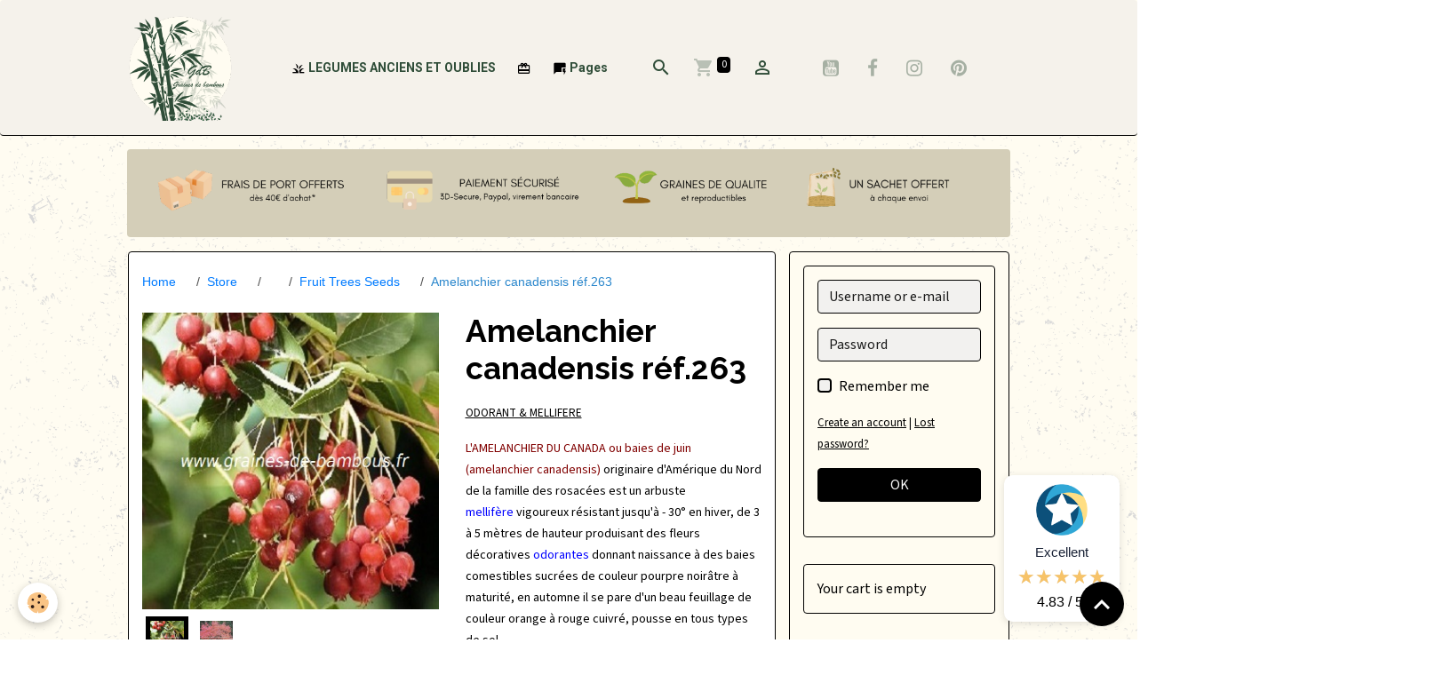

--- FILE ---
content_type: text/html; charset=UTF-8
request_url: https://www.graines-de-bambous.fr/en/store/amelanchier-canadensis-ref-263.html
body_size: 647604
content:

<!DOCTYPE html>
<html lang="en">
    <head>
        <title>Amelanchier canadensis</title>
        <meta name="theme-color" content="rgb(245, 242, 235)">
        <meta name="msapplication-navbutton-color" content="rgb(245, 242, 235)">
        <!-- METATAGS -->
        <!-- rebirth / sail -->
<!--[if IE]>
<meta http-equiv="X-UA-Compatible" content="IE=edge">
<![endif]-->
<meta charset="utf-8">
<meta name="viewport" content="width=device-width, initial-scale=1, shrink-to-fit=no">
    <meta property="og:title" content="Amelanchier canadensis">
    <meta property="og:url" content="https://www.graines-de-bambous.fr/en/store//fruit-seeds/amelanchier-canadensis-ref-263.html">
    <meta property="og:type" content="website">
    <meta name="description" content="Saskatoon berries or CANADA June (Amelanchier canadensis) native to North America of the rose family is a vigorous shrub resistant to - 30 ° in winter, 3 to 5 meters high producing decorative flowers fragrant giving birth to sweet edible berries blackish purple when ripe">
    <meta property="og:description" content="Saskatoon berries or CANADA June (Amelanchier canadensis) native to North America of the rose family is a vigorous shrub resistant to - 30 ° in winter, 3 to 5 meters high producing decorative flowers fragrant giving birth to sweet edible berries blackish purple when ripe">
    <meta name="keywords" content="Seeds of trees, shrubs, fruit cold-resistant varietisshrub, ornamental, edible fruits, seedlings, fragrant flowers, garden, horticulture, seed">
    <link rel="image_src" href="https://www.graines-de-bambous.fr/medias/images/amelanchier-canadensis-fruit-www-grainesdebambous-com-1.jpg">
    <meta property="og:image" content="https://www.graines-de-bambous.fr/medias/images/amelanchier-canadensis-fruit-www-grainesdebambous-com-1.jpg">
    <link href="//www.graines-de-bambous.fr/en/themes/designlines/60d30489c0946d1463dd4f12.css?v=f70c477b80359d2638bd9b9b13249b23" rel="stylesheet">
    <link rel="canonical" href="https://www.graines-de-bambous.fr/en/store/amelanchier-canadensis-ref-263.html">
    <meta name="msvalidate.01" content="B33C45A1C3B030FB742F169C47401293">
<meta name="generator" content="e-monsite (e-monsite.com)">

    <link rel="icon" href="https://www.graines-de-bambous.fr/medias/site/favicon/nouveau-logo-2025-graines-de-bambous.fr.png">
    <link rel="apple-touch-icon" sizes="114x114" href="https://www.graines-de-bambous.fr/medias/site/mobilefavicon/nouveau-logo-graines-de-bambous.fr-2025..png?fx=c_114_114">
    <link rel="apple-touch-icon" sizes="72x72" href="https://www.graines-de-bambous.fr/medias/site/mobilefavicon/nouveau-logo-graines-de-bambous.fr-2025..png?fx=c_72_72">
    <link rel="apple-touch-icon" href="https://www.graines-de-bambous.fr/medias/site/mobilefavicon/nouveau-logo-graines-de-bambous.fr-2025..png?fx=c_57_57">
    <link rel="apple-touch-icon-precomposed" href="https://www.graines-de-bambous.fr/medias/site/mobilefavicon/nouveau-logo-graines-de-bambous.fr-2025..png?fx=c_57_57">

<link href="https://fonts.googleapis.com/css?family=Roboto:300,400,700%7CRaleway:300,400,700%7CNunito%20Sans:300,400,700%7CSource%20Sans%203:300,400,700&amp;display=swap" rel="stylesheet">

    
    <link rel="preconnect" href="https://fonts.googleapis.com">
    <link rel="preconnect" href="https://fonts.gstatic.com" crossorigin="anonymous">
    <link href="https://fonts.googleapis.com/css?family=Roboto:300,300italic,400,400italic,700,700italic&display=swap" rel="stylesheet">

<link href="//www.graines-de-bambous.fr/themes/combined.css?v=6_1642769533_4361" rel="stylesheet">


<link rel="preload" href="//www.graines-de-bambous.fr/medias/static/themes/bootstrap_v4/js/jquery-3.6.3.min.js?v=26012023" as="script">
<script src="//www.graines-de-bambous.fr/medias/static/themes/bootstrap_v4/js/jquery-3.6.3.min.js?v=26012023"></script>
<link rel="preload" href="//www.graines-de-bambous.fr/medias/static/themes/bootstrap_v4/js/popper.min.js?v=31012023" as="script">
<script src="//www.graines-de-bambous.fr/medias/static/themes/bootstrap_v4/js/popper.min.js?v=31012023"></script>
<link rel="preload" href="//www.graines-de-bambous.fr/medias/static/themes/bootstrap_v4/js/bootstrap.min.js?v=31012023" as="script">
<script src="//www.graines-de-bambous.fr/medias/static/themes/bootstrap_v4/js/bootstrap.min.js?v=31012023"></script>
<script src="//www.graines-de-bambous.fr/themes/combined.js?v=6_1642769533_4361&lang=en"></script>
<script type="application/ld+json">
    {
        "@context" : "https://schema.org/",
        "@type" : "WebSite",
        "name" : "www.graines-de-bambous.fr",
        "url" : "https://www.graines-de-bambous.fr/en/"
    }
</script>

<meta name="google-site-verification" content="J8yK1yMFos_HAj1wIfsSREhZxOh7ua56rGUodGtskxc" />
<meta name="google-site-verification" content="opLaGy5bsNkG1iwGw2jD2hWkDdL3hmOKnsLeoFNkMwg" />
<meta name="p:domain_verify" content="c91480d97b47b1e4d1707935e938ec12"/>
<!-- Google tag (gtag.js) -->
<script async src="https://www.googletagmanager.com/gtag/js?id=AW-972128148"></script>
<script>
  window.dataLayer = window.dataLayer || [];
  function gtag(){dataLayer.push(arguments);}
  gtag('js', new Date());

  gtag('config', 'AW-972128148');
</script>


        <!-- //METATAGS -->
            <script src="//www.graines-de-bambous.fr/medias/static/js/rgpd-cookies/jquery.rgpd-cookies.js?v=2087"></script>
    <script>
                                    $(document).ready(function() {
            $.RGPDCookies({
                theme: 'bootstrap_v4',
                site: 'www.graines-de-bambous.fr',
                privacy_policy_link: '/en/about/privacypolicy/',
                cookies: [{"id":null,"favicon_url":"https:\/\/ssl.gstatic.com\/analytics\/20210414-01\/app\/static\/analytics_standard_icon.png","enabled":true,"model":"google_analytics","title":"Google Analytics","short_description":"Permet d'analyser les statistiques de consultation de notre site","long_description":"Indispensable pour piloter notre site internet, il permet de mesurer des indicateurs comme l\u2019affluence, les produits les plus consult\u00e9s, ou encore la r\u00e9partition g\u00e9ographique des visiteurs.","privacy_policy_url":"https:\/\/support.google.com\/analytics\/answer\/6004245?hl=fr","slug":"google-analytics"},{"id":null,"favicon_url":"","enabled":true,"model":"addthis","title":"AddThis","short_description":"Partage social","long_description":"Nous utilisons cet outil afin de vous proposer des liens de partage vers des plateformes tiers comme Twitter, Facebook, etc.","privacy_policy_url":"https:\/\/www.oracle.com\/legal\/privacy\/addthis-privacy-policy.html","slug":"addthis"}],
                modal_title: 'Managing\u0020cookies',
                modal_description: 'deposits\u0020cookies\u0020to\u0020improve\u0020your\u0020browsing\u0020experience,\nmeasure\u0020the\u0020website\u0020audience,\u0020display\u0020personalized\u0020advertisements,\ncarry\u0020out\u0020targeted\u0020campaigns\u0020and\u0020personalize\u0020the\u0020site\u0020interface.',
                privacy_policy_label: 'Consult\u0020the\u0020privacy\u0020policy',
                check_all_label: 'Check\u0020all',
                refuse_button: 'Refuse',
                settings_button: 'Settings',
                accept_button: 'Accept',
                callback: function() {
                    // website google analytics case (with gtag), consent "on the fly"
                    if ('gtag' in window && typeof window.gtag === 'function') {
                        if (window.jsCookie.get('rgpd-cookie-google-analytics') === undefined
                            || window.jsCookie.get('rgpd-cookie-google-analytics') === '0') {
                            gtag('consent', 'update', {
                                'ad_storage': 'denied',
                                'analytics_storage': 'denied'
                            });
                        } else {
                            gtag('consent', 'update', {
                                'ad_storage': 'granted',
                                'analytics_storage': 'granted'
                            });
                        }
                    }
                }
            });
        });
    </script>
        <script async src="https://www.googletagmanager.com/gtag/js?id=G-4VN4372P6E"></script>
<script>
    window.dataLayer = window.dataLayer || [];
    function gtag(){dataLayer.push(arguments);}
    
    gtag('consent', 'default', {
        'ad_storage': 'denied',
        'analytics_storage': 'denied'
    });
    
    gtag('js', new Date());
    gtag('config', 'G-4VN4372P6E');
</script>

                                    <script id="widget-econfiance-js" position="right" src="https://certification.e-confiance.fr/js/certification/widget.js?v=2" slug="grainesdebambous" ext="fr" defer></script>
                    </head>
    <body id="store_run_amelanchier-canadensis-ref-263" data-template="default">
        

                <!-- BRAND TOP -->
        
        <!-- NAVBAR -->
                                                                                                                                                                <nav class="navbar navbar-expand-lg position-sticky radius" id="navbar" data-animation="sliding" data-shrink="150">
                        <div class="container">
                                                                    <a aria-label="brand" class="navbar-brand d-inline-flex align-items-center" href="https://www.graines-de-bambous.fr/en/">
                                                    <img src="https://www.graines-de-bambous.fr/medias/site/logos/logo-graines-de-bambous-200-x-200-px-.png" alt="www.graines-de-bambous.fr" class="img-fluid brand-logo mr-2 d-inline-block">
                                                                        <span class="brand-titles d-lg-flex flex-column align-items-start">
                            <span class="brand-title d-none">www.graines-de-bambous.fr</span>
                                                        <span class="brand-subtitle d-none">www.grainesdebambous.com</span>
                                                    </span>
                                            </a>
                                                    <button id="buttonBurgerMenu" title="BurgerMenu" class="navbar-toggler collapsed" type="button" data-toggle="collapse" data-target="#menu">
                    <span></span>
                    <span></span>
                    <span></span>
                    <span></span>
                </button>
                <div class="collapse navbar-collapse flex-lg-grow-0 mx-lg-auto" id="menu">
                                                                                                                <ul class="navbar-nav navbar-menu nav-all nav-all-center">
                                                                                                                                                                                            <li class="nav-item" data-index="1">
                            <a class="nav-link" href="https://www.graines-de-bambous.fr/en/store/">
                                                                                                                                                                                                                                                            <i class="material-icons md-grass md-sm" style="color:rgb(0, 0, 0)"></i>
                                                                 LEGUMES ANCIENS ET OUBLIES
                            </a>
                                                                                </li>
                                                                                                                                                                                            <li class="nav-item" data-index="2">
                            <a class="nav-link" href="https://www.graines-de-bambous.fr/en/store/">
                                                                                                                                                                                                                                                            <i class="material-icons md-card_giftcard md-sm" style="color:rgb(0, 0, 0)"></i>
                                                                
                            </a>
                                                                                </li>
                                                                                                                                                                                            <li class="nav-item" data-index="3">
                            <a class="nav-link" href="https://www.graines-de-bambous.fr/en/pages/">
                                                                                                                                                                                                                                                            <i class="material-icons md-quickreply md-sm" style="color:rgb(0, 0, 0)"></i>
                                                                Pages
                            </a>
                                                                                </li>
                                    </ul>
            
                                    
                    
                                        <ul class="navbar-nav navbar-widgets ml-lg-4">
                                                <li class="nav-item d-none d-lg-block">
                            <a href="javascript:void(0)" class="nav-link search-toggler"><i class="material-icons md-search"></i></a>
                        </li>
                                                                        <li class="nav-item">
                            <a href="https://www.graines-de-bambous.fr/en/store/do/cart/" class="nav-link">
                                <i class="material-icons md-shopping_cart"></i>
                                <span class="d-lg-none">Cart</span>
                                <span class="badge badge-primary" data-role="cart-count"></span>
                            </a>
                        </li>
                        <li class="nav-item">
                            <a href="https://www.graines-de-bambous.fr/en/store/do/account/" class="nav-link">
                                <i class="material-icons md-perm_identity"></i>
                                <span class="d-lg-none">Your account</span>
                            </a>
                        </li>
                                            </ul>
                                                                <ul class="website-social-links">
        <li>
        <a target='_blank' href="https://www.youtube.com/@grainesdebambous" class="btn text-youtube"><i class="sn-icon-youtube"></i></a>
    </li>
        <li>
        <a target='_blank' href="https://www.facebook.com/grainesdebambous" class="btn text-facebook"><i class="sn-icon-facebook"></i></a>
    </li>
        <li>
        <a target='_blank' href="https://www.instagram.com/grainesdebambous/" class="btn text-instagram"><i class="sn-icon-instagram"></i></a>
    </li>
        <li>
        <a target='_blank' href="https://fr.pinterest.com/grainesdebambous/" class="btn text-pinterest"><i class="sn-icon-pinterest"></i></a>
    </li>
    </ul>
                    
                    
                                        <form method="get" action="https://www.graines-de-bambous.fr/en/search/site/" id="navbar-search" class="fade">
                        <input class="form-control form-control-lg" type="text" name="q" value="" placeholder="Search" pattern=".{3,}" required>
                        <button type="submit" class="btn btn-link btn-lg"><i class="material-icons md-search"></i></button>
                        <button type="button" class="btn btn-link btn-lg search-toggler d-none d-lg-inline-block"><i class="material-icons md-clear"></i></button>
                    </form>
                                    </div>
                        </div>
                    </nav>

        <!-- HEADER -->
                                                                                                                                                <header id="header" class="container margin-top radius">
                                                                                
    <div id="slider-696df91d54da398d140e50f6" class="carousel slide" data-height="auto" data-ride="carousel" data-interval="7000">
                <div class="carousel-inner">
                            <div class="carousel-item active">
                                                                        <img src="https://www.graines-de-bambous.fr/medias/images/frais-de-port-offerts-paiement-securise-graines-reproductibles-3d-secure-paypal-cheque-virement-sous-48h-ouvrees-www.graines-de-bambous.fr.png?v=1" alt="" class="carousel-img img-fluid">
                                                                                    </div>
                    </div>
            </div>

    
    <style>
        #slider-696df91d54da398d140e50f6{
            --carousel-bg: rgb(212, 206, 184);
            --carousel-caption-bg: rgba(255, 255, 255, 0.58);
                    --carousel-caption-color: rgb(0, 0, 0);
                    --carousel-height: auto;
                    --carousel-control-color: rgb(255, 255, 255);
                }
            </style>


                                    </header>
                <!-- //HEADER -->

        <!-- WRAPPER -->
                                                                                                                                <div id="wrapper" class="container margin-top radius">

                        <div class="row align-items-lg-start">
                            <main id="main" class="col-lg-9">

                                                                            <ol class="breadcrumb">
                                    <li class="breadcrumb-item"><a href="https://www.graines-de-bambous.fr">Home</a></li>
                                                <li class="breadcrumb-item"><a href="https://www.graines-de-bambous.fr/en/store/">Store</a></li>
                                                <li class="breadcrumb-item"><a href="/"></a></li>
                                                <li class="breadcrumb-item"><a href="https://www.graines-de-bambous.fr/en/store//fruit-seeds/">Fruit Trees Seeds</a></li>
                                                <li class="breadcrumb-item active">Amelanchier canadensis réf.263</li>
                        </ol>

    <script type="application/ld+json">
        {
            "@context": "https://schema.org",
            "@type": "BreadcrumbList",
            "itemListElement": [
                                {
                    "@type": "ListItem",
                    "position": 1,
                    "name": "Home",
                    "item": "https://www.graines-de-bambous.fr"
                  },                                {
                    "@type": "ListItem",
                    "position": 2,
                    "name": "Store",
                    "item": "https://www.graines-de-bambous.fr/en/store/"
                  },                                {
                    "@type": "ListItem",
                    "position": 3,
                    "name": "",
                    "item": "/"
                  },                                {
                    "@type": "ListItem",
                    "position": 4,
                    "name": "Fruit Trees Seeds",
                    "item": "https://www.graines-de-bambous.fr/en/store//fruit-seeds/"
                  },                                {
                    "@type": "ListItem",
                    "position": 5,
                    "name": "Amelanchier canadensis réf.263",
                    "item": "https://www.graines-de-bambous.fr/en/store//fruit-seeds/amelanchier-canadensis-ref-263.html"
                  }                          ]
        }
    </script>
                                            
                                        
                                        
                                                            
<div class="view view-eco" id="view-item" data-category="fruit-seeds">
    <div class="container">
        <div class="row">
                            <div class="col-12 col-md-6">
                    <div id="eco-carousel" class="carousel slide" data-height="auto" data-interval="false" data-role="product-carousel">
                                                <div class="carousel-inner">
                                                            <div class="carousel-item active"  >
                                    <a href="https://www.graines-de-bambous.fr/medias/images/amelanchier-canadensis-fruit-www-graines-de-bambous-fr-1.jpg" data-toggle="lightbox" data-gallery="product-pictures" data-type="image">
                                        <img src="https://www.graines-de-bambous.fr/medias/images/amelanchier-canadensis-fruit-www-graines-de-bambous-fr-1.jpg?v=1" alt="amelanchier-canadensis-fruit-www-graines-de-bambous-fr-1.jpg" class="carousel-img img-fluid">
                                    </a>
                                </div>
                                                            <div class="carousel-item"  >
                                    <a href="https://www.graines-de-bambous.fr/medias/images/amelanchier-canadensis-arbre-www-graines-de-bambous-fr.jpg" data-toggle="lightbox" data-gallery="product-pictures" data-type="image">
                                        <img src="https://www.graines-de-bambous.fr/medias/images/amelanchier-canadensis-arbre-www-graines-de-bambous-fr.jpg?v=1" alt="amelanchier-canadensis-arbre-www-graines-de-bambous-fr.jpg" class="carousel-img img-fluid">
                                    </a>
                                </div>
                                                        <span id="carousel-zoom"><i class="material-icons md-zoom_in md-lg"></i></span>
                        </div>
                    </div>
                                                                                            <div class="carousel slide carousel-thumbs" id="eco-carousel-thumbs" data-interval="false" data-role="product-carousel-thumbs">
                            <div class="carousel-inner">
                                                                                                        <div class="carousel-item active" data-slide-number="0">
                                        <div class="row">
                                                                                            <div class="thumb col-2 selected" data-slide-to="0">
                                                    <img src="https://www.graines-de-bambous.fr/medias/images/amelanchier-canadensis-fruit-www-graines-de-bambous-fr-1.jpg?fx=c_200_200&v=1" alt="amelanchier-canadensis-fruit-www-graines-de-bambous-fr-1.jpg" class="img-fluid">
                                                </div>
                                                                                                                                            <div class="thumb col-2" data-slide-to="1">
                                                    <img src="https://www.graines-de-bambous.fr/medias/images/amelanchier-canadensis-arbre-www-graines-de-bambous-fr.jpg?fx=c_200_200&v=1" alt="amelanchier-canadensis-arbre-www-graines-de-bambous-fr.jpg" class="img-fluid">
                                                </div>
                                                                                                                                    </div>
                                    </div>
                                                            </div>
                                                    </div>
                                    </div>
                        <div class="col-12 col-md-6">

                <h1 class="view-title">
                    Amelanchier canadensis réf.263                 </h1>

                
                <div class="shortdescription">
                                                                        <p><u><span style="color: #800080;"><span style="font-size: small;"><span style="color: #800000;"><span style="color: #000000;">ODORANT &amp;&nbsp;MELLIFERE</span></span></span></span></u></p>

<p><span style="font-size:14px;"><span style="color: #800080;"><span style="color: #800000;">L&#39;AMELANCHIER DU CANADA ou baies de juin (amelanchier canadensis)</span></span><span style="color:#000000;">&nbsp;originaire d&#39;Am&eacute;rique du Nord de la famille des rosac&eacute;es est un arbuste </span><span style="color:#0000FF;">mellif&egrave;re</span><span style="color:#000000;">&nbsp;vigoureux r&eacute;sistant jusqu&#39;&agrave; - 30&deg; en hiver, de 3 &agrave; 5 m&egrave;tres de hauteur produisant des fleurs d&eacute;coratives<strong> </strong></span><span style="color:#0000FF;">odorantes</span><span style="color:#000000;"> donnant naissance &agrave; des baies comestibles sucr&eacute;es de couleur pourpre noir&acirc;tre &agrave; maturit&eacute;, en automne il se pare d&#39;un beau feuillage de couleur orange &agrave; rouge cuivr&eacute;, pousse en tous types de sol.</span></span></p>

<p><span style="color:#000000;"><span style="font-size:14px;">Culture en isol&eacute;, en alignement ou en pot pour r&eacute;alisation de&nbsp;</span></span><span style="color:#0000FF;"><span style="font-size:14px;">bonsa&iuml;</span></span></p>

<p><span style="color:#000000;"><span style="font-size:14px;">Le sachet de 12 graines&nbsp;</span></span></p>

<p><u><span style="color:#000000;"><span style="font-size:14px;">CONSEILS DE SEMIS</span></span></u></p>

<p><span style="color:#000000;"><span style="font-size:14px;">Laissez tremper les graines pendant 48 heures dans de l&#39;eau &agrave; temp&eacute;rature ambiante, semez &agrave; 5 m/m de profondeur dans du terreau en godets, replanter au jardin ou en pots quand les plants sont bien ra&ccedil;in&eacute;s.</span></span></p>

<p><img alt="Amelanchier du canada canadensis lamarckii graines" class="img-center" height="825" src="https://www.graines-de-bambous.fr/medias/images/amelanchier-du-canada-canadensis-lamarckii-graines.jpg" width="1100" /></p>
                                                            </div>

                
                
    
<div id="site-module-4ec17de5a1515c94d367d253" class="site-module" data-itemid="4ec17de5a1515c94d367d253" data-siteid="4eb14f5543b053cbe6d928b4" data-category="item"></div>

                                        <div class="basket" data-role="basket">
                    <p class="reference">Reference: réf.263</p>
        
        
                    <p class="availability"><span class="availibity-label">Availability:</span> <i class="material-icons md-lens md-sm text-danger"></i> Item out of stock</p>
        
        
                    <form data-role="stock-alert-form">
                <p class="h5">Receive an availability alert</p>
                <div class="form-group">
                    <div class="input-group">
                        <input type="email" placeholder="Your email address" value="" class="form-control" required>
                        <div class="input-group-append">
                            <button class="btn btn-secondary" type="button" onclick="modules.ecom.addStockAlert('https://www.graines-de-bambous.fr/en/store/', '4f63a665b8b55c82720c4e65', '', '')">Submit</button>
                        </div>
                    </div>
                </div>
            </form>
        
        
        
        
                    <div class="add-to-basket">
                <div class="price">
                    
                                        
                                            <p>
                                                        <span class="final-price price-ttc d-inline-block">1,75€&nbsp;inc. tax</span>
                        </p>
                    
                                    </div>
                            </div>
        
        
                                                                            </div>

                
                
                
                
                                        <p class="tag-line">
                    <a href="https://www.graines-de-bambous.fr/boutique/do/tag/graines-de-fruitiers" class="btn btn-outline-secondary btn-sm">graines de fruitiers</a>
                    <a href="https://www.graines-de-bambous.fr/en/store/do/tag/fruit-seeds" class="btn btn-outline-secondary btn-sm">Fruit seeds</a>
                    <a href="https://www.graines-de-bambous.fr/boutique/do/tag/amelanchier" class="btn btn-outline-secondary btn-sm">amelanchier</a>
                    <a href="https://www.graines-de-bambous.fr/boutique/do/tag/arbuste-fruitier" class="btn btn-outline-secondary btn-sm">arbuste fruitier</a>
                    <a href="https://www.graines-de-bambous.fr/boutique/do/tag/fruitiers" class="btn btn-outline-secondary btn-sm">fruitiers</a>
                    <a href="https://www.graines-de-bambous.fr/boutique/do/tag/amelanchier-canadensis" class="btn btn-outline-secondary btn-sm">amelanchier canadensis</a>
                    <a href="https://www.graines-de-bambous.fr/boutique/do/tag/graines-d-amelanchier" class="btn btn-outline-secondary btn-sm">graines d'amelanchier</a>
            </p>

                            </div>
        </div>
    </div>

            
<div id="rows-6334025ee299919a30725dc8" class="rows" data-total-pages="1" data-current-page="1">
                            
                        
                                                                                        
                                                                
                
                        
                
                
                                    
                
                                
        
                                                        <div id="row-6334025ee299919a30725dc8-1" class="row-container pos-1  page_1 container">
                    <div class="row-content">
                                                                                <div class="row" data-role="line">
                                    
                                                                                
                                                                                                                                                                                                            
                                                                                                                                                                
                                                                                
                                                                                
                                                                                                                        
                                                                                
                                                                                                                                                                                                                                                                        
                                                                                                                                                                                                                                                                                                                    
                                                                                        <div data-role="cell" data-size="lg" id="cell-6334025ee2e84738bd57edfb" class="col empty-column">
                                               <div class="col-content col-no-widget">                                                        &nbsp;
                                                                                                    </div>
                                            </div>
                                                                                                                                                                                                                                                                                                                    
                                                                                                                                                                                                                        
                                                                                                                                                                                                                                                                                                                    
                                                                                                                                                        </div>
                                            </div>
                                    </div>
                                                                                                                
                        
                                                                                        
                                                                
                
                        
                
                
                                    
                
                                
        
                                                        <div id="row-6334025ee299919a30725dc8-2" class="row-container pos-2  page_1 container">
                    <div class="row-content">
                                                                                <div class="row" data-role="line">
                                    
                                                                                
                                                                                                                                                                                                            
                                                                                                                                                                
                                                                                
                                                                                
                                                                                                                        
                                                                                
                                                                                                                                                                                                                                                                        
                                                                                                                                                                                                                                                                                                                    
                                                                                        <div data-role="cell" data-size="lg" id="cell-6334025ee31b512f63e6e8de" class="col empty-column">
                                               <div class="col-content col-no-widget">                                                        &nbsp;
                                                                                                    </div>
                                            </div>
                                                                                                                                                                                                                                                                                                                    
                                                                                                                                                                                                                        
                                                                                                                                                                                                                                                                                                                    
                                                                                                                                                        </div>
                                            </div>
                                    </div>
                                                                                    </div>

    
            <div class="container mt-4 csProducts">
            <p class="h2">Suggestions</p>
            <ul class="card-deck eco-items" data-addon="eco">
                    <li class="eco-item card" data-stock="37" data-category="fruit-seeds">
        <div class="card-object">
                            <a href="">
                                            <img loading="lazy" src="/medias/images/murier-noir-site-www.jpg?fx=c_400_400&v=1" width="400" height="400" alt="murier-noir-site-www.jpg" class="img-fluid image-main">
                    
                                    </a>
            
                    </div>
        <div class="card-body text-center">
            <h2 class="media-heading">
                <a href="">Morus nigra réf.222</a>
                            </h2>

            
            
                            <div class="media-description">
                    MELLIFERE &amp; BONSAI

L&#39;ARBRE A MURES ou m&ucirc;rier noir (morus nigra) de la famille des morac&eacute;es...
                </div>
            
                        <p class="media-subheading">
                                                                            <span class="final-price">1,75€&nbsp;inc. tax</span>
                                                </p>
            
                                                                                                                        <form class="d-inline-block mb-4" data-role="form-qty">
                                <select id="qty_4f5bd21ba46853cba51fb98c" data-role="qty" class="custom-select">
                                                                            <option value="1">1</option>
                                                                            <option value="2">2</option>
                                                                            <option value="3">3</option>
                                                                            <option value="4">4</option>
                                                                            <option value="5">5</option>
                                                                            <option value="6">6</option>
                                                                            <option value="7">7</option>
                                                                            <option value="8">8</option>
                                                                            <option value="9">9</option>
                                                                            <option value="10">10</option>
                                                                    </select>
                            </form>
                            <button type="button" class="btn btn-primary btn-block" onclick="modules.ecom.addToCart('https://www.graines-de-bambous.fr/boutique','4f5bd21ba46853cba51fb98c','', $('#qty_4f5bd21ba46853cba51fb98c').val());">Add to cart</button>
                                                <a href="" class="btn btn-secondary btn-block">Details</a>
                                                        </div>
    </li>
    <li class="eco-item card" data-stock="32" data-category="fruit-seeds">
        <div class="card-object">
                            <a href="">
                                            <img loading="lazy" src="/medias/images/arbres-aux-fraises-site-www.jpg?fx=c_400_400&v=1" width="400" height="400" alt="arbres-aux-fraises-site-www.jpg" class="img-fluid image-main">
                    
                                    </a>
            
                    </div>
        <div class="card-body text-center">
            <h2 class="media-heading">
                <a href="">Arbustus unedo réf.224</a>
                            </h2>

            
            
                            <div class="media-description">
                    MELLIFERE &amp; BONSAI

L&#39;ARBRE AUX FRAISES ou arbousier (arbutus unedo) est un arbuste vivace mellif&egrave;re...
                </div>
            
                        <p class="media-subheading">
                                                                            <span class="final-price">1,75€&nbsp;inc. tax</span>
                                                </p>
            
                                                                                                                        <form class="d-inline-block mb-4" data-role="form-qty">
                                <select id="qty_4f5bd4c193b053cba51fee39" data-role="qty" class="custom-select">
                                                                            <option value="1">1</option>
                                                                            <option value="2">2</option>
                                                                            <option value="3">3</option>
                                                                            <option value="4">4</option>
                                                                            <option value="5">5</option>
                                                                            <option value="6">6</option>
                                                                            <option value="7">7</option>
                                                                            <option value="8">8</option>
                                                                            <option value="9">9</option>
                                                                            <option value="10">10</option>
                                                                    </select>
                            </form>
                            <button type="button" class="btn btn-primary btn-block" onclick="modules.ecom.addToCart('https://www.graines-de-bambous.fr/boutique','4f5bd4c193b053cba51fee39','', $('#qty_4f5bd4c193b053cba51fee39').val());">Add to cart</button>
                                                <a href="" class="btn btn-secondary btn-block">Details</a>
                                                        </div>
    </li>
    <li class="eco-item card" data-stock="0" data-category="fruit-seeds">
        <div class="card-object">
                            <a href="">
                                            <img loading="lazy" src="/medias/images/argousier-hippophae-ramnoides-www-grainesdebambous-com-2.jpg?fx=c_400_400&v=1" width="400" height="400" alt="argousier-hippophae-ramnoides-www-grainesdebambous-com-2.jpg" class="img-fluid image-main">
                    
                                    </a>
            
                    </div>
        <div class="card-body text-center">
            <h2 class="media-heading">
                <a href="">Hippophae ramnoïdes réf.36</a>
                            </h2>

            
            
                            <div class="media-description">
                    MELLIFERE

L&#39;ARGOUSIER (hippophae ramno&iuml;des) fait partie de la famille des El&eacute;agnac&eacute;es...
                </div>
            
                        <p class="media-subheading">
                                                                            <span class="final-price">1,75€&nbsp;inc. tax</span>
                                                </p>
            
                                                <p>
                        <strong class="text-danger media-availability">Unavailable</strong>
                    </p>
                    <a href="" class="btn btn-secondary btn-block">Details</a>
                                    </div>
    </li>
    <li class="eco-item card" data-stock="6" data-category="fruit-seeds">
        <div class="card-object">
                            <a href="">
                                            <img loading="lazy" src="/medias/images/cognassier-du-japon-www-grainesdebambous-com-1.jpg?fx=c_400_400&v=1" width="400" height="400" alt="cognassier-du-japon-www-grainesdebambous-com-1.jpg" class="img-fluid image-main">
                    
                                    </a>
            
                    </div>
        <div class="card-body text-center">
            <h2 class="media-heading">
                <a href="">Chaenomeles japonica réf.260</a>
                            </h2>

            
            
                            <div class="media-description">
                    MELLIFERE &amp; BONSAI

LE COGNASSIER DU JAPON (chaenomeles japonica) &eacute;galement appel&eacute;...
                </div>
            
                        <p class="media-subheading">
                                                                            <span class="final-price">1,75€&nbsp;inc. tax</span>
                                                </p>
            
                                                                                                                        <form class="d-inline-block mb-4" data-role="form-qty">
                                <select id="qty_4f5f7ca06dd753cba51f0469" data-role="qty" class="custom-select">
                                                                            <option value="1">1</option>
                                                                            <option value="2">2</option>
                                                                            <option value="3">3</option>
                                                                            <option value="4">4</option>
                                                                            <option value="5">5</option>
                                                                            <option value="6">6</option>
                                                                    </select>
                            </form>
                            <button type="button" class="btn btn-primary btn-block" onclick="modules.ecom.addToCart('https://www.graines-de-bambous.fr/boutique','4f5f7ca06dd753cba51f0469','', $('#qty_4f5f7ca06dd753cba51f0469').val());">Add to cart</button>
                                                <a href="" class="btn btn-secondary btn-block">Details</a>
                                                        </div>
    </li>
    <li class="eco-item card" data-stock="80" data-category="fruit-seeds">
        <div class="card-object">
                            <a href="">
                                            <img loading="lazy" src="/medias/images/figuier-ficus-carica-www-grainesdebambous-com-1.jpg?fx=c_400_400&v=1" width="400" height="400" alt="figuier-ficus-carica-www-grainesdebambous-com-1.jpg" class="img-fluid image-main">
                    
                                    </a>
            
                    </div>
        <div class="card-body text-center">
            <h2 class="media-heading">
                <a href="">Ficus carica réf.34</a>
                            </h2>

            
            
                            <div class="media-description">
                    MELLIFERE &amp; BONSAI

LE FIGUIER (ficus carica) de la famille des morac&eacute;es originaire d&#39;Asie...
                </div>
            
                        <p class="media-subheading">
                                                                            <span class="final-price">1,75€&nbsp;inc. tax</span>
                                                </p>
            
                                                                                                                        <form class="d-inline-block mb-4" data-role="form-qty">
                                <select id="qty_4f184979db625ca15aea55ce" data-role="qty" class="custom-select">
                                                                            <option value="1">1</option>
                                                                            <option value="2">2</option>
                                                                            <option value="3">3</option>
                                                                            <option value="4">4</option>
                                                                            <option value="5">5</option>
                                                                            <option value="6">6</option>
                                                                            <option value="7">7</option>
                                                                            <option value="8">8</option>
                                                                            <option value="9">9</option>
                                                                            <option value="10">10</option>
                                                                    </select>
                            </form>
                            <button type="button" class="btn btn-primary btn-block" onclick="modules.ecom.addToCart('https://www.graines-de-bambous.fr/boutique','4f184979db625ca15aea55ce','', $('#qty_4f184979db625ca15aea55ce').val());">Add to cart</button>
                                                <a href="" class="btn btn-secondary btn-block">Details</a>
                                                        </div>
    </li>
    <li class="eco-item card" data-stock="71" data-category="fruit-seeds">
        <div class="card-object">
                            <a href="">
                                            <img loading="lazy" src="/medias/images/goji-lycium-barbarum-www.jpg?fx=c_400_400&v=1" width="400" height="400" alt="goji-lycium-barbarum-www.jpg" class="img-fluid image-main">
                    
                                    </a>
            
                    </div>
        <div class="card-body text-center">
            <h2 class="media-heading">
                <a href="">Lycium barbarum réf.58</a>
                            </h2>

            
            
                            <div class="media-description">
                    MELLIFERE

Le Goji ou lyciet (lycium barbarum)&nbsp;de la famille des solanac&eacute;es est un arbuste...
                </div>
            
                        <p class="media-subheading">
                                                                            <span class="final-price">1,75€&nbsp;inc. tax</span>
                                                </p>
            
                                                                                                                        <form class="d-inline-block mb-4" data-role="form-qty">
                                <select id="qty_4f14ad2c049b5c82f4c8ff63" data-role="qty" class="custom-select">
                                                                            <option value="1">1</option>
                                                                            <option value="2">2</option>
                                                                            <option value="3">3</option>
                                                                            <option value="4">4</option>
                                                                            <option value="5">5</option>
                                                                            <option value="6">6</option>
                                                                            <option value="7">7</option>
                                                                            <option value="8">8</option>
                                                                            <option value="9">9</option>
                                                                            <option value="10">10</option>
                                                                    </select>
                            </form>
                            <button type="button" class="btn btn-primary btn-block" onclick="modules.ecom.addToCart('https://www.graines-de-bambous.fr/boutique','4f14ad2c049b5c82f4c8ff63','', $('#qty_4f14ad2c049b5c82f4c8ff63').val());">Add to cart</button>
                                                <a href="" class="btn btn-secondary btn-block">Details</a>
                                                        </div>
    </li>
    <li class="eco-item card" data-stock="46" data-category="fruit-seeds">
        <div class="card-object">
                            <a href="">
                                            <img loading="lazy" src="/medias/images/kiwi-actinidia-chinensis-www.jpg?fx=c_400_400&v=1" width="400" height="400" alt="kiwi-actinidia-chinensis-www.jpg" class="img-fluid image-main">
                    
                                    </a>
            
                    </div>
        <div class="card-body text-center">
            <h2 class="media-heading">
                <a href="">Actinidia chinensis réf.267</a>
                            </h2>

            
            
                            <div class="media-description">
                    MELLIFERE

LE KIWI (actinidia chinensis)&nbsp;de la famille des actinidiac&eacute;es originaire de Chine...
                </div>
            
                        <p class="media-subheading">
                                                                            <span class="final-price">1,75€&nbsp;inc. tax</span>
                                                </p>
            
                                                                                                                        <form class="d-inline-block mb-4" data-role="form-qty">
                                <select id="qty_4f6c304a9f4c5c827656409a" data-role="qty" class="custom-select">
                                                                            <option value="1">1</option>
                                                                            <option value="2">2</option>
                                                                            <option value="3">3</option>
                                                                            <option value="4">4</option>
                                                                            <option value="5">5</option>
                                                                            <option value="6">6</option>
                                                                            <option value="7">7</option>
                                                                            <option value="8">8</option>
                                                                            <option value="9">9</option>
                                                                            <option value="10">10</option>
                                                                    </select>
                            </form>
                            <button type="button" class="btn btn-primary btn-block" onclick="modules.ecom.addToCart('https://www.graines-de-bambous.fr/boutique','4f6c304a9f4c5c827656409a','', $('#qty_4f6c304a9f4c5c827656409a').val());">Add to cart</button>
                                                <a href="" class="btn btn-secondary btn-block">Details</a>
                                                        </div>
    </li>
    <li class="eco-item card" data-stock="29" data-category="fruit-seeds">
        <div class="card-object">
                            <a href="">
                                            <img loading="lazy" src="/medias/images/olivier-de-boheme-www-grainesdebambous-com-1.jpg?fx=c_400_400&v=1" width="400" height="400" alt="olivier-de-boheme-www-grainesdebambous-com-1.jpg" class="img-fluid image-main">
                    
                                    </a>
            
                    </div>
        <div class="card-body text-center">
            <h2 class="media-heading">
                <a href="">Elaeagnus angustifolia réf.270</a>
                            </h2>

            
            
                            <div class="media-description">
                    ODORANT &amp; MELLIFERE

L&#39;Olivier de boh&ecirc;me (elaeagnus angustifolia) originaire d&#39;Europe...
                </div>
            
                        <p class="media-subheading">
                                                                            <span class="final-price">1,75€&nbsp;inc. tax</span>
                                                </p>
            
                                                                                                                        <form class="d-inline-block mb-4" data-role="form-qty">
                                <select id="qty_4faaddbfb84f53cba65b3ac5" data-role="qty" class="custom-select">
                                                                            <option value="1">1</option>
                                                                            <option value="2">2</option>
                                                                            <option value="3">3</option>
                                                                            <option value="4">4</option>
                                                                            <option value="5">5</option>
                                                                            <option value="6">6</option>
                                                                            <option value="7">7</option>
                                                                            <option value="8">8</option>
                                                                            <option value="9">9</option>
                                                                            <option value="10">10</option>
                                                                    </select>
                            </form>
                            <button type="button" class="btn btn-primary btn-block" onclick="modules.ecom.addToCart('https://www.graines-de-bambous.fr/boutique','4faaddbfb84f53cba65b3ac5','', $('#qty_4faaddbfb84f53cba65b3ac5').val());">Add to cart</button>
                                                <a href="" class="btn btn-secondary btn-block">Details</a>
                                                        </div>
    </li>
    <li class="eco-item card" data-stock="0" data-category="fruit-seeds">
        <div class="card-object">
                            <a href="">
                                            <img loading="lazy" src="/medias/images/schisandra-chinensis-baies-aux-5-saveurs-graines-de-bambous-fr.jpg?fx=c_400_400&v=1" width="400" height="400" alt="schisandra-chinensis-baies-aux-5-saveurs-graines-de-bambous-fr.jpg" class="img-fluid image-main">
                    
                                    </a>
            
                    </div>
        <div class="card-body text-center">
            <h2 class="media-heading">
                <a href="">Schisandra chinensis réf.380</a>
                            </h2>

            
            
                            <div class="media-description">
                    ODORANT &amp; MELLIFERE

LA BAIE AUX 5&nbsp;SAVEURS (schisandra chinensis) originaire de l&#39;Est de...
                </div>
            
                        <p class="media-subheading">
                                                                            <span class="final-price">1,75€&nbsp;inc. tax</span>
                                                </p>
            
                                                <p>
                        <strong class="text-danger media-availability">Unavailable</strong>
                    </p>
                    <a href="" class="btn btn-secondary btn-block">Details</a>
                                    </div>
    </li>
    <li class="eco-item card" data-stock="13" data-category="fruit-seeds">
        <div class="card-object">
                            <a href="">
                                            <img loading="lazy" src="/medias/images/fraisier-des-bois-www.graines-de-bambous.fr.png?fx=c_400_400&v=1" width="400" height="400" alt="Fraisier des bois www graines de bambous fr" class="img-fluid image-main">
                    
                                    </a>
            
                    </div>
        <div class="card-body text-center">
            <h2 class="media-heading">
                <a href="">Fragaria vesca réf.378</a>
                            </h2>

            
            
                            <div class="media-description">
                    MELLIFERE

LE FRAISIER DES BOIS&nbsp;ou FRAISES DES BOIS&nbsp;(fragaria vesca) aussi appel&eacute;e...
                </div>
            
                        <p class="media-subheading">
                                                                            <span class="final-price">1,75€&nbsp;inc. tax</span>
                                                </p>
            
                                                                                                                        <form class="d-inline-block mb-4" data-role="form-qty">
                                <select id="qty_505631a648915c8a6330ce0e" data-role="qty" class="custom-select">
                                                                            <option value="1">1</option>
                                                                            <option value="2">2</option>
                                                                            <option value="3">3</option>
                                                                            <option value="4">4</option>
                                                                            <option value="5">5</option>
                                                                            <option value="6">6</option>
                                                                            <option value="7">7</option>
                                                                            <option value="8">8</option>
                                                                            <option value="9">9</option>
                                                                            <option value="10">10</option>
                                                                    </select>
                            </form>
                            <button type="button" class="btn btn-primary btn-block" onclick="modules.ecom.addToCart('https://www.graines-de-bambous.fr/boutique','505631a648915c8a6330ce0e','', $('#qty_505631a648915c8a6330ce0e').val());">Add to cart</button>
                                                <a href="" class="btn btn-secondary btn-block">Details</a>
                                                        </div>
    </li>
    <li class="eco-item card" data-stock="51" data-category="fruit-seeds">
        <div class="card-object">
                            <a href="">
                                            <img loading="lazy" src="/medias/images/myrtillier-www.graines-de-bambous.fr.png?fx=c_400_400&v=1" width="400" height="400" alt="Myrtillier www graines de bambous fr" class="img-fluid image-main">
                    
                                    </a>
            
                    </div>
        <div class="card-body text-center">
            <h2 class="media-heading">
                <a href="">Vaccinium myrtillus réf.381</a>
                            </h2>

            
            
                            <div class="media-description">
                    MELLIFERE

LA MYRTILLE ou MYRTILLIER (vaccinium myrtillus) ou myrtille sauvage est une plante herbac&eacute;e...
                </div>
            
                        <p class="media-subheading">
                                                                            <span class="final-price">1,75€&nbsp;inc. tax</span>
                                                </p>
            
                                                                                                                        <form class="d-inline-block mb-4" data-role="form-qty">
                                <select id="qty_505637b832765c8a6330b845" data-role="qty" class="custom-select">
                                                                            <option value="1">1</option>
                                                                            <option value="2">2</option>
                                                                            <option value="3">3</option>
                                                                            <option value="4">4</option>
                                                                            <option value="5">5</option>
                                                                            <option value="6">6</option>
                                                                            <option value="7">7</option>
                                                                            <option value="8">8</option>
                                                                            <option value="9">9</option>
                                                                            <option value="10">10</option>
                                                                    </select>
                            </form>
                            <button type="button" class="btn btn-primary btn-block" onclick="modules.ecom.addToCart('https://www.graines-de-bambous.fr/boutique','505637b832765c8a6330b845','', $('#qty_505637b832765c8a6330b845').val());">Add to cart</button>
                                                <a href="" class="btn btn-secondary btn-block">Details</a>
                                                        </div>
    </li>
    <li class="eco-item card" data-stock="28" data-category="fruit-seeds">
        <div class="card-object">
                            <a href="">
                                            <img loading="lazy" src="/medias/images/olivier-de-boheme-www-grainesdebambous-com-1.jpg?fx=c_400_400&v=1" width="400" height="400" alt="olivier-de-boheme-www-grainesdebambous-com-1.jpg" class="img-fluid image-main">
                    
                                    </a>
            
                    </div>
        <div class="card-body text-center">
            <h2 class="media-heading">
                <a href="">Elaeagnus angustifolia réf.270</a>
                            </h2>

            
            
                            <div class="media-description">
                    MELLIFERE &amp; BONSAI

L&#39;Olivier ou olivier d&#39;Europe (olea europea) est un arbre&nbsp;mellif&egrave;re&nbsp;&agrave;...
                </div>
            
                        <p class="media-subheading">
                                                                            <span class="final-price">1,75€&nbsp;inc. tax</span>
                                                </p>
            
                                                                                                                        <form class="d-inline-block mb-4" data-role="form-qty">
                                <select id="qty_5395abcd1f9d6ddd390bf059" data-role="qty" class="custom-select">
                                                                            <option value="1">1</option>
                                                                            <option value="2">2</option>
                                                                            <option value="3">3</option>
                                                                            <option value="4">4</option>
                                                                            <option value="5">5</option>
                                                                            <option value="6">6</option>
                                                                            <option value="7">7</option>
                                                                            <option value="8">8</option>
                                                                            <option value="9">9</option>
                                                                            <option value="10">10</option>
                                                                    </select>
                            </form>
                            <button type="button" class="btn btn-primary btn-block" onclick="modules.ecom.addToCart('https://www.graines-de-bambous.fr/boutique','5395abcd1f9d6ddd390bf059','', $('#qty_5395abcd1f9d6ddd390bf059').val());">Add to cart</button>
                                                <a href="" class="btn btn-secondary btn-block">Details</a>
                                                        </div>
    </li>
    <li class="eco-item card" data-stock="0" data-category="fruit-seeds">
        <div class="card-object">
                            <a href="">
                                            <img loading="lazy" src="/medias/images/olivier-de-boheme-www-grainesdebambous-com-1.jpg?fx=c_400_400&v=1" width="400" height="400" alt="olivier-de-boheme-www-grainesdebambous-com-1.jpg" class="img-fluid image-main">
                    
                                    </a>
            
                    </div>
        <div class="card-body text-center">
            <h2 class="media-heading">
                <a href="">Elaeagnus angustifolia réf.270</a>
                            </h2>

            
            
                            <div class="media-description">
                    MELLIFERE

L&#39;ASIMINIER (asimina triloba) asiminer trilob&eacute; ou pawpaw tree de la famille des...
                </div>
            
                        <p class="media-subheading">
                                                                            <span class="final-price">3,95€&nbsp;inc. tax</span>
                                                </p>
            
                                                <p>
                        <strong class="text-danger media-availability">Unavailable</strong>
                    </p>
                    <a href="" class="btn btn-secondary btn-block">Details</a>
                                    </div>
    </li>
    <li class="eco-item card" data-stock="-1" data-category="fruit-seeds">
        <div class="card-object">
                            <a href="">
                                            <img loading="lazy" src="/medias/images/olivier-de-boheme-www-grainesdebambous-com-1.jpg?fx=c_400_400&v=1" width="400" height="400" alt="olivier-de-boheme-www-grainesdebambous-com-1.jpg" class="img-fluid image-main">
                    
                                    </a>
            
                    </div>
        <div class="card-body text-center">
            <h2 class="media-heading">
                <a href="">Elaeagnus angustifolia réf.270</a>
                            </h2>

            
            
                            <div class="media-description">
                    MELLIFERE

LE GRENADIER&nbsp;(punica granatum) est un arbuste fruitier robuste autofertile originaire...
                </div>
            
                        <p class="media-subheading">
                                                                            <span class="final-price">1,75€&nbsp;inc. tax</span>
                                                </p>
            
                                                <p>
                        <strong class="text-danger media-availability">Unavailable</strong>
                    </p>
                    <a href="" class="btn btn-secondary btn-block">Details</a>
                                    </div>
    </li>
            </ul>
        </div>

                    <div id="eco-cs-modal" class="modal fade" data-role="cs-modal">
                <div class="modal-dialog">
                    <div class="modal-content">
                        <div class="modal-header">
                            <p class="modal-title">The item has been added to your cart</p>
                            <button type="button" class="close" data-dismiss="modal">&times;</button>
                        </div>
                        <div class="modal-body">
                            <p class="h5">Recommended</p>
                            <ul class="media-list eco-items" data-addon="eco">
                                    <li class="eco-item media" data-stock="37" data-category="fruit-seeds">
        <div class="media-object">
                            <a href="">
                                            <img loading="lazy" src="/medias/images/murier-noir-site-www.jpg?fx=c_120_120&v=1" width="120" height="120" alt="murier-noir-site-www.jpg" class="img-fluid image-main">
                    
                                    </a>
            
                    </div>
        <div class="media-body">
            <h2 class="media-heading">
                <a href="">Morus nigra réf.222</a>
                            </h2>

            
            
                            <div class="media-description">
                    MELLIFERE &amp; BONSAI

L&#39;ARBRE A MURES ou m&ucirc;rier noir (morus nigra) de la famille des morac&eacute;es...
                </div>
            
                        <p class="media-subheading">
                                                                            <span class="final-price">1,75€&nbsp;inc. tax</span>
                                                </p>
            
                                                                                            <form class="form-inline" data-role="form-qty">
                                                            <select id="qty_4f5bd21ba46853cba51fb98c" data-role="qty" class="custom-select custom-select-sm">
                                                                            <option value="1">1</option>
                                                                            <option value="2">2</option>
                                                                            <option value="3">3</option>
                                                                            <option value="4">4</option>
                                                                            <option value="5">5</option>
                                                                            <option value="6">6</option>
                                                                            <option value="7">7</option>
                                                                            <option value="8">8</option>
                                                                            <option value="9">9</option>
                                                                            <option value="10">10</option>
                                                                    </select>
                                <button type="button" class="btn btn-primary btn-sm ml-2" onclick="modules.ecom.addToCart('https://www.graines-de-bambous.fr/boutique','4f5bd21ba46853cba51fb98c','', $('#qty_4f5bd21ba46853cba51fb98c').val());">Add to cart</button>
                                                        <a href="" class="btn btn-secondary btn-sm ml-2">Details</a>
                        </form>
                                                        </div>
    </li>
    <li class="eco-item media" data-stock="32" data-category="fruit-seeds">
        <div class="media-object">
                            <a href="">
                                            <img loading="lazy" src="/medias/images/arbres-aux-fraises-site-www.jpg?fx=c_120_120&v=1" width="120" height="120" alt="arbres-aux-fraises-site-www.jpg" class="img-fluid image-main">
                    
                                    </a>
            
                    </div>
        <div class="media-body">
            <h2 class="media-heading">
                <a href="">Arbustus unedo réf.224</a>
                            </h2>

            
            
                            <div class="media-description">
                    MELLIFERE &amp; BONSAI

L&#39;ARBRE AUX FRAISES ou arbousier (arbutus unedo) est un arbuste vivace mellif&egrave;re...
                </div>
            
                        <p class="media-subheading">
                                                                            <span class="final-price">1,75€&nbsp;inc. tax</span>
                                                </p>
            
                                                                                            <form class="form-inline" data-role="form-qty">
                                                            <select id="qty_4f5bd4c193b053cba51fee39" data-role="qty" class="custom-select custom-select-sm">
                                                                            <option value="1">1</option>
                                                                            <option value="2">2</option>
                                                                            <option value="3">3</option>
                                                                            <option value="4">4</option>
                                                                            <option value="5">5</option>
                                                                            <option value="6">6</option>
                                                                            <option value="7">7</option>
                                                                            <option value="8">8</option>
                                                                            <option value="9">9</option>
                                                                            <option value="10">10</option>
                                                                    </select>
                                <button type="button" class="btn btn-primary btn-sm ml-2" onclick="modules.ecom.addToCart('https://www.graines-de-bambous.fr/boutique','4f5bd4c193b053cba51fee39','', $('#qty_4f5bd4c193b053cba51fee39').val());">Add to cart</button>
                                                        <a href="" class="btn btn-secondary btn-sm ml-2">Details</a>
                        </form>
                                                        </div>
    </li>
    <li class="eco-item media" data-stock="0" data-category="fruit-seeds">
        <div class="media-object">
                            <a href="">
                                            <img loading="lazy" src="/medias/images/argousier-hippophae-ramnoides-www-grainesdebambous-com-2.jpg?fx=c_120_120&v=1" width="120" height="120" alt="argousier-hippophae-ramnoides-www-grainesdebambous-com-2.jpg" class="img-fluid image-main">
                    
                                    </a>
            
                    </div>
        <div class="media-body">
            <h2 class="media-heading">
                <a href="">Hippophae ramnoïdes réf.36</a>
                            </h2>

            
            
                            <div class="media-description">
                    MELLIFERE

L&#39;ARGOUSIER (hippophae ramno&iuml;des) fait partie de la famille des El&eacute;agnac&eacute;es...
                </div>
            
                        <p class="media-subheading">
                                                                            <span class="final-price">1,75€&nbsp;inc. tax</span>
                                                </p>
            
                                                <p>
                        <strong class="text-danger media-availability">Unavailable</strong>
                    </p>
                    <a href="" class="btn btn-secondary btn-sm">Details</a>
                                    </div>
    </li>
    <li class="eco-item media" data-stock="6" data-category="fruit-seeds">
        <div class="media-object">
                            <a href="">
                                            <img loading="lazy" src="/medias/images/cognassier-du-japon-www-grainesdebambous-com-1.jpg?fx=c_120_120&v=1" width="120" height="120" alt="cognassier-du-japon-www-grainesdebambous-com-1.jpg" class="img-fluid image-main">
                    
                                    </a>
            
                    </div>
        <div class="media-body">
            <h2 class="media-heading">
                <a href="">Chaenomeles japonica réf.260</a>
                            </h2>

            
            
                            <div class="media-description">
                    MELLIFERE &amp; BONSAI

LE COGNASSIER DU JAPON (chaenomeles japonica) &eacute;galement appel&eacute;...
                </div>
            
                        <p class="media-subheading">
                                                                            <span class="final-price">1,75€&nbsp;inc. tax</span>
                                                </p>
            
                                                                                            <form class="form-inline" data-role="form-qty">
                                                            <select id="qty_4f5f7ca06dd753cba51f0469" data-role="qty" class="custom-select custom-select-sm">
                                                                            <option value="1">1</option>
                                                                            <option value="2">2</option>
                                                                            <option value="3">3</option>
                                                                            <option value="4">4</option>
                                                                            <option value="5">5</option>
                                                                            <option value="6">6</option>
                                                                    </select>
                                <button type="button" class="btn btn-primary btn-sm ml-2" onclick="modules.ecom.addToCart('https://www.graines-de-bambous.fr/boutique','4f5f7ca06dd753cba51f0469','', $('#qty_4f5f7ca06dd753cba51f0469').val());">Add to cart</button>
                                                        <a href="" class="btn btn-secondary btn-sm ml-2">Details</a>
                        </form>
                                                        </div>
    </li>
    <li class="eco-item media" data-stock="80" data-category="fruit-seeds">
        <div class="media-object">
                            <a href="">
                                            <img loading="lazy" src="/medias/images/figuier-ficus-carica-www-grainesdebambous-com-1.jpg?fx=c_120_120&v=1" width="120" height="120" alt="figuier-ficus-carica-www-grainesdebambous-com-1.jpg" class="img-fluid image-main">
                    
                                    </a>
            
                    </div>
        <div class="media-body">
            <h2 class="media-heading">
                <a href="">Ficus carica réf.34</a>
                            </h2>

            
            
                            <div class="media-description">
                    MELLIFERE &amp; BONSAI

LE FIGUIER (ficus carica) de la famille des morac&eacute;es originaire d&#39;Asie...
                </div>
            
                        <p class="media-subheading">
                                                                            <span class="final-price">1,75€&nbsp;inc. tax</span>
                                                </p>
            
                                                                                            <form class="form-inline" data-role="form-qty">
                                                            <select id="qty_4f184979db625ca15aea55ce" data-role="qty" class="custom-select custom-select-sm">
                                                                            <option value="1">1</option>
                                                                            <option value="2">2</option>
                                                                            <option value="3">3</option>
                                                                            <option value="4">4</option>
                                                                            <option value="5">5</option>
                                                                            <option value="6">6</option>
                                                                            <option value="7">7</option>
                                                                            <option value="8">8</option>
                                                                            <option value="9">9</option>
                                                                            <option value="10">10</option>
                                                                    </select>
                                <button type="button" class="btn btn-primary btn-sm ml-2" onclick="modules.ecom.addToCart('https://www.graines-de-bambous.fr/boutique','4f184979db625ca15aea55ce','', $('#qty_4f184979db625ca15aea55ce').val());">Add to cart</button>
                                                        <a href="" class="btn btn-secondary btn-sm ml-2">Details</a>
                        </form>
                                                        </div>
    </li>
    <li class="eco-item media" data-stock="71" data-category="fruit-seeds">
        <div class="media-object">
                            <a href="">
                                            <img loading="lazy" src="/medias/images/goji-lycium-barbarum-www.jpg?fx=c_120_120&v=1" width="120" height="120" alt="goji-lycium-barbarum-www.jpg" class="img-fluid image-main">
                    
                                    </a>
            
                    </div>
        <div class="media-body">
            <h2 class="media-heading">
                <a href="">Lycium barbarum réf.58</a>
                            </h2>

            
            
                            <div class="media-description">
                    MELLIFERE

Le Goji ou lyciet (lycium barbarum)&nbsp;de la famille des solanac&eacute;es est un arbuste...
                </div>
            
                        <p class="media-subheading">
                                                                            <span class="final-price">1,75€&nbsp;inc. tax</span>
                                                </p>
            
                                                                                            <form class="form-inline" data-role="form-qty">
                                                            <select id="qty_4f14ad2c049b5c82f4c8ff63" data-role="qty" class="custom-select custom-select-sm">
                                                                            <option value="1">1</option>
                                                                            <option value="2">2</option>
                                                                            <option value="3">3</option>
                                                                            <option value="4">4</option>
                                                                            <option value="5">5</option>
                                                                            <option value="6">6</option>
                                                                            <option value="7">7</option>
                                                                            <option value="8">8</option>
                                                                            <option value="9">9</option>
                                                                            <option value="10">10</option>
                                                                    </select>
                                <button type="button" class="btn btn-primary btn-sm ml-2" onclick="modules.ecom.addToCart('https://www.graines-de-bambous.fr/boutique','4f14ad2c049b5c82f4c8ff63','', $('#qty_4f14ad2c049b5c82f4c8ff63').val());">Add to cart</button>
                                                        <a href="" class="btn btn-secondary btn-sm ml-2">Details</a>
                        </form>
                                                        </div>
    </li>
    <li class="eco-item media" data-stock="46" data-category="fruit-seeds">
        <div class="media-object">
                            <a href="">
                                            <img loading="lazy" src="/medias/images/kiwi-actinidia-chinensis-www.jpg?fx=c_120_120&v=1" width="120" height="120" alt="kiwi-actinidia-chinensis-www.jpg" class="img-fluid image-main">
                    
                                    </a>
            
                    </div>
        <div class="media-body">
            <h2 class="media-heading">
                <a href="">Actinidia chinensis réf.267</a>
                            </h2>

            
            
                            <div class="media-description">
                    MELLIFERE

LE KIWI (actinidia chinensis)&nbsp;de la famille des actinidiac&eacute;es originaire de Chine...
                </div>
            
                        <p class="media-subheading">
                                                                            <span class="final-price">1,75€&nbsp;inc. tax</span>
                                                </p>
            
                                                                                            <form class="form-inline" data-role="form-qty">
                                                            <select id="qty_4f6c304a9f4c5c827656409a" data-role="qty" class="custom-select custom-select-sm">
                                                                            <option value="1">1</option>
                                                                            <option value="2">2</option>
                                                                            <option value="3">3</option>
                                                                            <option value="4">4</option>
                                                                            <option value="5">5</option>
                                                                            <option value="6">6</option>
                                                                            <option value="7">7</option>
                                                                            <option value="8">8</option>
                                                                            <option value="9">9</option>
                                                                            <option value="10">10</option>
                                                                    </select>
                                <button type="button" class="btn btn-primary btn-sm ml-2" onclick="modules.ecom.addToCart('https://www.graines-de-bambous.fr/boutique','4f6c304a9f4c5c827656409a','', $('#qty_4f6c304a9f4c5c827656409a').val());">Add to cart</button>
                                                        <a href="" class="btn btn-secondary btn-sm ml-2">Details</a>
                        </form>
                                                        </div>
    </li>
    <li class="eco-item media" data-stock="29" data-category="fruit-seeds">
        <div class="media-object">
                            <a href="">
                                            <img loading="lazy" src="/medias/images/olivier-de-boheme-www-grainesdebambous-com-1.jpg?fx=c_120_120&v=1" width="120" height="120" alt="olivier-de-boheme-www-grainesdebambous-com-1.jpg" class="img-fluid image-main">
                    
                                    </a>
            
                    </div>
        <div class="media-body">
            <h2 class="media-heading">
                <a href="">Elaeagnus angustifolia réf.270</a>
                            </h2>

            
            
                            <div class="media-description">
                    ODORANT &amp; MELLIFERE

L&#39;Olivier de boh&ecirc;me (elaeagnus angustifolia) originaire d&#39;Europe...
                </div>
            
                        <p class="media-subheading">
                                                                            <span class="final-price">1,75€&nbsp;inc. tax</span>
                                                </p>
            
                                                                                            <form class="form-inline" data-role="form-qty">
                                                            <select id="qty_4faaddbfb84f53cba65b3ac5" data-role="qty" class="custom-select custom-select-sm">
                                                                            <option value="1">1</option>
                                                                            <option value="2">2</option>
                                                                            <option value="3">3</option>
                                                                            <option value="4">4</option>
                                                                            <option value="5">5</option>
                                                                            <option value="6">6</option>
                                                                            <option value="7">7</option>
                                                                            <option value="8">8</option>
                                                                            <option value="9">9</option>
                                                                            <option value="10">10</option>
                                                                    </select>
                                <button type="button" class="btn btn-primary btn-sm ml-2" onclick="modules.ecom.addToCart('https://www.graines-de-bambous.fr/boutique','4faaddbfb84f53cba65b3ac5','', $('#qty_4faaddbfb84f53cba65b3ac5').val());">Add to cart</button>
                                                        <a href="" class="btn btn-secondary btn-sm ml-2">Details</a>
                        </form>
                                                        </div>
    </li>
    <li class="eco-item media" data-stock="0" data-category="fruit-seeds">
        <div class="media-object">
                            <a href="">
                                            <img loading="lazy" src="/medias/images/schisandra-chinensis-baies-aux-5-saveurs-graines-de-bambous-fr.jpg?fx=c_120_120&v=1" width="120" height="120" alt="schisandra-chinensis-baies-aux-5-saveurs-graines-de-bambous-fr.jpg" class="img-fluid image-main">
                    
                                    </a>
            
                    </div>
        <div class="media-body">
            <h2 class="media-heading">
                <a href="">Schisandra chinensis réf.380</a>
                            </h2>

            
            
                            <div class="media-description">
                    ODORANT &amp; MELLIFERE

LA BAIE AUX 5&nbsp;SAVEURS (schisandra chinensis) originaire de l&#39;Est de...
                </div>
            
                        <p class="media-subheading">
                                                                            <span class="final-price">1,75€&nbsp;inc. tax</span>
                                                </p>
            
                                                <p>
                        <strong class="text-danger media-availability">Unavailable</strong>
                    </p>
                    <a href="" class="btn btn-secondary btn-sm">Details</a>
                                    </div>
    </li>
    <li class="eco-item media" data-stock="13" data-category="fruit-seeds">
        <div class="media-object">
                            <a href="">
                                            <img loading="lazy" src="/medias/images/fraisier-des-bois-www.graines-de-bambous.fr.png?fx=c_120_120&v=1" width="120" height="120" alt="Fraisier des bois www graines de bambous fr" class="img-fluid image-main">
                    
                                    </a>
            
                    </div>
        <div class="media-body">
            <h2 class="media-heading">
                <a href="">Fragaria vesca réf.378</a>
                            </h2>

            
            
                            <div class="media-description">
                    MELLIFERE

LE FRAISIER DES BOIS&nbsp;ou FRAISES DES BOIS&nbsp;(fragaria vesca) aussi appel&eacute;e...
                </div>
            
                        <p class="media-subheading">
                                                                            <span class="final-price">1,75€&nbsp;inc. tax</span>
                                                </p>
            
                                                                                            <form class="form-inline" data-role="form-qty">
                                                            <select id="qty_505631a648915c8a6330ce0e" data-role="qty" class="custom-select custom-select-sm">
                                                                            <option value="1">1</option>
                                                                            <option value="2">2</option>
                                                                            <option value="3">3</option>
                                                                            <option value="4">4</option>
                                                                            <option value="5">5</option>
                                                                            <option value="6">6</option>
                                                                            <option value="7">7</option>
                                                                            <option value="8">8</option>
                                                                            <option value="9">9</option>
                                                                            <option value="10">10</option>
                                                                    </select>
                                <button type="button" class="btn btn-primary btn-sm ml-2" onclick="modules.ecom.addToCart('https://www.graines-de-bambous.fr/boutique','505631a648915c8a6330ce0e','', $('#qty_505631a648915c8a6330ce0e').val());">Add to cart</button>
                                                        <a href="" class="btn btn-secondary btn-sm ml-2">Details</a>
                        </form>
                                                        </div>
    </li>
    <li class="eco-item media" data-stock="51" data-category="fruit-seeds">
        <div class="media-object">
                            <a href="">
                                            <img loading="lazy" src="/medias/images/myrtillier-www.graines-de-bambous.fr.png?fx=c_120_120&v=1" width="120" height="120" alt="Myrtillier www graines de bambous fr" class="img-fluid image-main">
                    
                                    </a>
            
                    </div>
        <div class="media-body">
            <h2 class="media-heading">
                <a href="">Vaccinium myrtillus réf.381</a>
                            </h2>

            
            
                            <div class="media-description">
                    MELLIFERE

LA MYRTILLE ou MYRTILLIER (vaccinium myrtillus) ou myrtille sauvage est une plante herbac&eacute;e...
                </div>
            
                        <p class="media-subheading">
                                                                            <span class="final-price">1,75€&nbsp;inc. tax</span>
                                                </p>
            
                                                                                            <form class="form-inline" data-role="form-qty">
                                                            <select id="qty_505637b832765c8a6330b845" data-role="qty" class="custom-select custom-select-sm">
                                                                            <option value="1">1</option>
                                                                            <option value="2">2</option>
                                                                            <option value="3">3</option>
                                                                            <option value="4">4</option>
                                                                            <option value="5">5</option>
                                                                            <option value="6">6</option>
                                                                            <option value="7">7</option>
                                                                            <option value="8">8</option>
                                                                            <option value="9">9</option>
                                                                            <option value="10">10</option>
                                                                    </select>
                                <button type="button" class="btn btn-primary btn-sm ml-2" onclick="modules.ecom.addToCart('https://www.graines-de-bambous.fr/boutique','505637b832765c8a6330b845','', $('#qty_505637b832765c8a6330b845').val());">Add to cart</button>
                                                        <a href="" class="btn btn-secondary btn-sm ml-2">Details</a>
                        </form>
                                                        </div>
    </li>
    <li class="eco-item media" data-stock="28" data-category="fruit-seeds">
        <div class="media-object">
                            <a href="">
                                            <img loading="lazy" src="/medias/images/olivier-de-boheme-www-grainesdebambous-com-1.jpg?fx=c_120_120&v=1" width="120" height="120" alt="olivier-de-boheme-www-grainesdebambous-com-1.jpg" class="img-fluid image-main">
                    
                                    </a>
            
                    </div>
        <div class="media-body">
            <h2 class="media-heading">
                <a href="">Elaeagnus angustifolia réf.270</a>
                            </h2>

            
            
                            <div class="media-description">
                    MELLIFERE &amp; BONSAI

L&#39;Olivier ou olivier d&#39;Europe (olea europea) est un arbre&nbsp;mellif&egrave;re&nbsp;&agrave;...
                </div>
            
                        <p class="media-subheading">
                                                                            <span class="final-price">1,75€&nbsp;inc. tax</span>
                                                </p>
            
                                                                                            <form class="form-inline" data-role="form-qty">
                                                            <select id="qty_5395abcd1f9d6ddd390bf059" data-role="qty" class="custom-select custom-select-sm">
                                                                            <option value="1">1</option>
                                                                            <option value="2">2</option>
                                                                            <option value="3">3</option>
                                                                            <option value="4">4</option>
                                                                            <option value="5">5</option>
                                                                            <option value="6">6</option>
                                                                            <option value="7">7</option>
                                                                            <option value="8">8</option>
                                                                            <option value="9">9</option>
                                                                            <option value="10">10</option>
                                                                    </select>
                                <button type="button" class="btn btn-primary btn-sm ml-2" onclick="modules.ecom.addToCart('https://www.graines-de-bambous.fr/boutique','5395abcd1f9d6ddd390bf059','', $('#qty_5395abcd1f9d6ddd390bf059').val());">Add to cart</button>
                                                        <a href="" class="btn btn-secondary btn-sm ml-2">Details</a>
                        </form>
                                                        </div>
    </li>
    <li class="eco-item media" data-stock="0" data-category="fruit-seeds">
        <div class="media-object">
                            <a href="">
                                            <img loading="lazy" src="/medias/images/olivier-de-boheme-www-grainesdebambous-com-1.jpg?fx=c_120_120&v=1" width="120" height="120" alt="olivier-de-boheme-www-grainesdebambous-com-1.jpg" class="img-fluid image-main">
                    
                                    </a>
            
                    </div>
        <div class="media-body">
            <h2 class="media-heading">
                <a href="">Elaeagnus angustifolia réf.270</a>
                            </h2>

            
            
                            <div class="media-description">
                    MELLIFERE

L&#39;ASIMINIER (asimina triloba) asiminer trilob&eacute; ou pawpaw tree de la famille des...
                </div>
            
                        <p class="media-subheading">
                                                                            <span class="final-price">3,95€&nbsp;inc. tax</span>
                                                </p>
            
                                                <p>
                        <strong class="text-danger media-availability">Unavailable</strong>
                    </p>
                    <a href="" class="btn btn-secondary btn-sm">Details</a>
                                    </div>
    </li>
    <li class="eco-item media" data-stock="-1" data-category="fruit-seeds">
        <div class="media-object">
                            <a href="">
                                            <img loading="lazy" src="/medias/images/olivier-de-boheme-www-grainesdebambous-com-1.jpg?fx=c_120_120&v=1" width="120" height="120" alt="olivier-de-boheme-www-grainesdebambous-com-1.jpg" class="img-fluid image-main">
                    
                                    </a>
            
                    </div>
        <div class="media-body">
            <h2 class="media-heading">
                <a href="">Elaeagnus angustifolia réf.270</a>
                            </h2>

            
            
                            <div class="media-description">
                    MELLIFERE

LE GRENADIER&nbsp;(punica granatum) est un arbuste fruitier robuste autofertile originaire...
                </div>
            
                        <p class="media-subheading">
                                                                            <span class="final-price">1,75€&nbsp;inc. tax</span>
                                                </p>
            
                                                <p>
                        <strong class="text-danger media-availability">Unavailable</strong>
                    </p>
                    <a href="" class="btn btn-secondary btn-sm">Details</a>
                                    </div>
    </li>
                            </ul>
                        </div>
                        <div class="modal-footer">
                            <button type="button" class="btn btn-secondary" data-dismiss="modal">Continue shopping</button>
                            <a href="https://www.graines-de-bambous.fr/en/store/do/cart/" class="btn btn-primary">View cart</a>
                        </div>
                    </div>
                </div>
            </div>
            
    
    <div class="container plugin-list">
        <div class="row">
            <div class="col">
                <div class="plugins">
                    
                                            <div id="social-" class="plugin" data-plugin="social">
    <div class="a2a_kit a2a_kit_size_32 a2a_default_style">
        <a class="a2a_dd" href="https://www.addtoany.com/share"></a>
        <a class="a2a_button_facebook"></a>
        <a class="a2a_button_x"></a>
        <a class="a2a_button_email"></a>
    </div>
    <script>
        var a2a_config = a2a_config || {};
        a2a_config.onclick = 1;
        a2a_config.locale = "fr";
    </script>
    <script async src="https://static.addtoany.com/menu/page.js"></script>
</div>                    
                                            <div class="plugin plugin-qr" id="qr-list">
    <p class="h3">Questions / Answers</p>
            <div> No questions. Be the first to ask a question. </div>
    
    
</div>
                    
                    
                                                                        
                                                                                                
<div class="plugin plugin-comment" id="comment-add">
    <p class="h3">Add a comment</p>
    <form id="commentForm" method="post" action="https://www.graines-de-bambous.fr/boutique/do/postcomment/eco/4f63a665b8b55c82720c4e65">
        
                    <div class="form-group">
                <label for="comment_field_name" class="required">Name</label>
                <input type="text" class="form-control" name="name" id="comment_field_name" value="" required>
            </div>

            <div class="form-group">
                <label for="comment_field_email">Email</label>
                <input type="email" class="form-control" name="email" id="comment_field_email" value="">
            </div>

            <div class="form-group">
                <label for="comment_field_url">Website</label>
                <input type="url" class="form-control" name="web" id="comment_field_url" value="">
            </div>
        
        <div class="form-group">
            <div class="control-text-format" data-target="comment_field_message">
    <div class="btn-group">
        <button type="button" class="btn btn-sm" data-tag="[b]" title="Bold"><i class="material-icons md-format_bold"></i></button>
        <button type="button" class="btn btn-sm" data-tag="[i]" title="Italics"><i class="material-icons md-format_italic"></i></button>
        <button type="button" class="btn btn-sm" data-tag="[u]" title="Underline"><i class="material-icons md-format_underlined"></i></button>
        <button type="button" class="btn btn-sm" data-modal="size" title="Text size"><i class="material-icons md-text_fields"></i></button>
        <div class="d-inline-block dropdown">
            <button type="button" class="btn btn-sm dropdown-toggle" data-toggle="dropdown" title="Text color"><i class="material-icons md-format_color_text"></i></button>
            <div class="dropdown-menu control-text-format-colors">
                <span style="background-color:#fefe33"></span>
                <span style="background-color:#fbbc03"></span>
                <span style="background-color:#fb9902"></span>
                <span style="background-color:#fd5308"></span>
                <span style="background-color:#fe2712"></span>
                <span style="background-color:#a7194b"></span>
                <span style="background-color:#8601af"></span>
                <span style="background-color:#3d01a4"></span>
                <span style="background-color:#0247fe"></span>
                <span style="background-color:#0392ce"></span>
                <span style="background-color:#66b032"></span>
                <span style="background-color:#d0ea2b"></span>
                <span style="background-color:#fff"></span>
                <span style="background-color:#ccc"></span>
                <span style="background-color:#999"></span>
                <span style="background-color:#666"></span>
                <span style="background-color:#333"></span>
                <span style="background-color:#000"></span>
                <div class="input-group input-group-sm">
                    <input type="text" class="form-control" maxlength="7" value="" placeholder="#000000">
                    <div class="input-group-append">
                        <button class="btn btn-secondary" type="button"><i class="material-icons md-check"></i></button>
                    </div>
                </div>
            </div>
        </div>
        <button type="button" class="btn btn-sm" data-modal="quote" title="Quote"><i class="material-icons md-format_quote"></i></button>
        <button type="button" class="btn btn-sm" data-tag="[center]" title="Text center"><i class="material-icons md-format_align_center"></i></button>
        <button type="button" class="btn btn-sm" data-modal="url" title="Link"><i class="material-icons md-insert_link"></i></button>
        <button type="button" class="btn btn-sm" data-modal="spoiler" title="Hidden text"><i class="material-icons md-visibility_off"></i></button>
        <button type="button" class="btn btn-sm" data-modal="img" title="Image"><i class="material-icons md-insert_photo"></i></button>
        <button type="button" class="btn btn-sm" data-modal="video" title="Video"><i class="material-icons md-movie"></i></button>
        <button type="button" class="btn btn-sm" data-tag="[code]" title="Code"><i class="material-icons md-code"></i></button>
                <button type="button" class="btn btn-sm" data-toggle="smileys" title="Smileys"><i class="material-icons md-sentiment_satisfied"></i></button>
                <button type="button" class="btn btn-sm" data-toggle="preview"><i class="material-icons md-check"></i> Preview</button>
    </div>
</div>            <textarea class="form-control" name="comment" rows="10" cols="1" id="comment_field_message" required></textarea>
                            <div class="control-text-smileys d-none mt-1">
        <button type="button" class="btn btn-link" rel=":1:">
        <img src="//www.graines-de-bambous.fr/medias/static/themes/smileys/1.png" alt="">
    </button>
        <button type="button" class="btn btn-link" rel=":2:">
        <img src="//www.graines-de-bambous.fr/medias/static/themes/smileys/2.png" alt="">
    </button>
        <button type="button" class="btn btn-link" rel=":3:">
        <img src="//www.graines-de-bambous.fr/medias/static/themes/smileys/3.png" alt="">
    </button>
        <button type="button" class="btn btn-link" rel=":4:">
        <img src="//www.graines-de-bambous.fr/medias/static/themes/smileys/4.png" alt="">
    </button>
        <button type="button" class="btn btn-link" rel=":5:">
        <img src="//www.graines-de-bambous.fr/medias/static/themes/smileys/5.png" alt="">
    </button>
        <button type="button" class="btn btn-link" rel=":6:">
        <img src="//www.graines-de-bambous.fr/medias/static/themes/smileys/6.png" alt="">
    </button>
        <button type="button" class="btn btn-link" rel=":7:">
        <img src="//www.graines-de-bambous.fr/medias/static/themes/smileys/7.png" alt="">
    </button>
        <button type="button" class="btn btn-link" rel=":8:">
        <img src="//www.graines-de-bambous.fr/medias/static/themes/smileys/8.png" alt="">
    </button>
        <button type="button" class="btn btn-link" rel=":9:">
        <img src="//www.graines-de-bambous.fr/medias/static/themes/smileys/9.png" alt="">
    </button>
        <button type="button" class="btn btn-link" rel=":10:">
        <img src="//www.graines-de-bambous.fr/medias/static/themes/smileys/10.png" alt="">
    </button>
        <button type="button" class="btn btn-link" rel=":11:">
        <img src="//www.graines-de-bambous.fr/medias/static/themes/smileys/11.png" alt="">
    </button>
        <button type="button" class="btn btn-link" rel=":12:">
        <img src="//www.graines-de-bambous.fr/medias/static/themes/smileys/12.png" alt="">
    </button>
        <button type="button" class="btn btn-link" rel=":13:">
        <img src="//www.graines-de-bambous.fr/medias/static/themes/smileys/13.png" alt="">
    </button>
        <button type="button" class="btn btn-link" rel=":14:">
        <img src="//www.graines-de-bambous.fr/medias/static/themes/smileys/14.png" alt="">
    </button>
        <button type="button" class="btn btn-link" rel=":15:">
        <img src="//www.graines-de-bambous.fr/medias/static/themes/smileys/15.png" alt="">
    </button>
        <button type="button" class="btn btn-link" rel=":16:">
        <img src="//www.graines-de-bambous.fr/medias/static/themes/smileys/16.png" alt="">
    </button>
        <button type="button" class="btn btn-link" rel=":17:">
        <img src="//www.graines-de-bambous.fr/medias/static/themes/smileys/17.png" alt="">
    </button>
        <button type="button" class="btn btn-link" rel=":18:">
        <img src="//www.graines-de-bambous.fr/medias/static/themes/smileys/18.png" alt="">
    </button>
        <button type="button" class="btn btn-link" rel=":19:">
        <img src="//www.graines-de-bambous.fr/medias/static/themes/smileys/19.png" alt="">
    </button>
        <button type="button" class="btn btn-link" rel=":20:">
        <img src="//www.graines-de-bambous.fr/medias/static/themes/smileys/20.png" alt="">
    </button>
        <button type="button" class="btn btn-link" rel=":21:">
        <img src="//www.graines-de-bambous.fr/medias/static/themes/smileys/21.png" alt="">
    </button>
        <button type="button" class="btn btn-link" rel=":22:">
        <img src="//www.graines-de-bambous.fr/medias/static/themes/smileys/22.png" alt="">
    </button>
        <button type="button" class="btn btn-link" rel=":23:">
        <img src="//www.graines-de-bambous.fr/medias/static/themes/smileys/23.png" alt="">
    </button>
        <button type="button" class="btn btn-link" rel=":24:">
        <img src="//www.graines-de-bambous.fr/medias/static/themes/smileys/24.png" alt="">
    </button>
        <button type="button" class="btn btn-link" rel=":25:">
        <img src="//www.graines-de-bambous.fr/medias/static/themes/smileys/25.png" alt="">
    </button>
        <button type="button" class="btn btn-link" rel=":26:">
        <img src="//www.graines-de-bambous.fr/medias/static/themes/smileys/26.png" alt="">
    </button>
        <button type="button" class="btn btn-link" rel=":27:">
        <img src="//www.graines-de-bambous.fr/medias/static/themes/smileys/27.png" alt="">
    </button>
        <button type="button" class="btn btn-link" rel=":28:">
        <img src="//www.graines-de-bambous.fr/medias/static/themes/smileys/28.png" alt="">
    </button>
        <button type="button" class="btn btn-link" rel=":29:">
        <img src="//www.graines-de-bambous.fr/medias/static/themes/smileys/29.png" alt="">
    </button>
        <button type="button" class="btn btn-link" rel=":30:">
        <img src="//www.graines-de-bambous.fr/medias/static/themes/smileys/30.png" alt="">
    </button>
        <button type="button" class="btn btn-link" rel=":31:">
        <img src="//www.graines-de-bambous.fr/medias/static/themes/smileys/31.png" alt="">
    </button>
        <button type="button" class="btn btn-link" rel=":32:">
        <img src="//www.graines-de-bambous.fr/medias/static/themes/smileys/32.png" alt="">
    </button>
        <button type="button" class="btn btn-link" rel=":33:">
        <img src="//www.graines-de-bambous.fr/medias/static/themes/smileys/33.png" alt="">
    </button>
        <button type="button" class="btn btn-link" rel=":34:">
        <img src="//www.graines-de-bambous.fr/medias/static/themes/smileys/34.png" alt="">
    </button>
        <button type="button" class="btn btn-link" rel=":35:">
        <img src="//www.graines-de-bambous.fr/medias/static/themes/smileys/35.png" alt="">
    </button>
        <button type="button" class="btn btn-link" rel=":36:">
        <img src="//www.graines-de-bambous.fr/medias/static/themes/smileys/36.png" alt="">
    </button>
        <button type="button" class="btn btn-link" rel=":37:">
        <img src="//www.graines-de-bambous.fr/medias/static/themes/smileys/37.png" alt="">
    </button>
        <button type="button" class="btn btn-link" rel=":38:">
        <img src="//www.graines-de-bambous.fr/medias/static/themes/smileys/38.png" alt="">
    </button>
        <button type="button" class="btn btn-link" rel=":39:">
        <img src="//www.graines-de-bambous.fr/medias/static/themes/smileys/39.png" alt="">
    </button>
    </div>                    </div>
                    <div class="form-group">
    <script src="https://hcaptcha.com/1/api.js" async defer></script>
    <div class="h-captcha" data-sitekey="fcb09c5d-e68d-452a-9784-f73ad6c9187f"></div>
</div>            <button type="submit" name="s" class="btn btn-primary">OK</button>
    </form>
</div>
                                                                                                                        </div>
            </div>
        </div>
    </div>

    
            <div id="bottom-eco" class="container mt-4">
            <div class="row">
                <div class="col">
                    
<div id="rows-65d5b45056bdd3a12f9d2615" class="rows" data-total-pages="1" data-current-page="1">
                            
                        
                                                                                        
                                                                
                
                        
                
                
                                    
                
                                
        
                                                        <div id="row-65d5b45056bdd3a12f9d2615-1" class="row-container pos-1  page_1 container">
                    <div class="row-content">
                                                                                <div class="row" data-role="line">
                                    
                                                                                
                                                                                                                                                                                                            
                                                                                                                                                                
                                                                                
                                                                                
                                                                                                                        
                                                                                
                                                                                                                                                                                                                                                                        
                                                                                                                                                                                                                                                                                                                    
                                                                                        <div data-role="cell" data-size="lg" id="cell-65d5b4505718269375a91a56" class="col empty-column">
                                               <div class="col-content col-no-widget">                                                        &nbsp;
                                                                                                    </div>
                                            </div>
                                                                                                                                                                                                                                                                                                                    
                                                                                                                                                                                                                        
                                                                                                                                                                                                                                                                                                                    
                                                                                                                                                        </div>
                                            </div>
                                    </div>
                                                                                    </div>

                </div>
            </div>
        </div>
    
    
    
    
                <script type="application/ld+json">
        {
          "@context": "http://schema.org/",
          "@type": "Product",
          "name": "Amelanchier canadensis réf.263",
                    "image": [
                          "https://www.graines-de-bambous.fr/medias/images/amelanchier-canadensis-fruit-www-graines-de-bambous-fr-1.jpg",                          "https://www.graines-de-bambous.fr/medias/images/amelanchier-canadensis-arbre-www-graines-de-bambous-fr.jpg"                      ],
                    "description": "&lt;p&gt;&lt;u&gt;&lt;span style=&quot;color: #800080;&quot;&gt;&lt;span style=&quot;font-size: small;&quot;&gt;&lt;span style=&quot;color: #800000;&quot;&gt;&lt;span style=&quot;color: #000000;&quot;&gt;ODORANT &amp;amp;&amp;nbsp;MELLIFERE&lt;/span&gt;&lt;/span&gt;&lt;/span&gt;&lt;/span&gt;&lt;/u&gt;&lt;/p&gt;

&lt;p&gt;&lt;span style=&quot;font-size:14px;&quot;&gt;&lt;span style=&quot;color: #800080;&quot;&gt;&lt;span style=&quot;color: #800000;&quot;&gt;L&amp;#39;AMELANCHIER DU CANADA ou baies de juin (amelanchier canadensis)&lt;/span&gt;&lt;/span&gt;&lt;span style=&quot;color:#000000;&quot;&gt;&amp;nbsp;originaire d&amp;#39;Am&amp;eacute;rique du Nord de la famille des rosac&amp;eacute;es est un arbuste &lt;/span&gt;&lt;span style=&quot;color:#0000FF;&quot;&gt;mellif&amp;egrave;re&lt;/span&gt;&lt;span style=&quot;color:#000000;&quot;&gt;&amp;nbsp;vigoureux r&amp;eacute;sistant jusqu&amp;#39;&amp;agrave; - 30&amp;deg; en hiver, de 3 &amp;agrave; 5 m&amp;egrave;tres de hauteur produisant des fleurs d&amp;eacute;coratives&lt;strong&gt; &lt;/strong&gt;&lt;/span&gt;&lt;span style=&quot;color:#0000FF;&quot;&gt;odorantes&lt;/span&gt;&lt;span style=&quot;color:#000000;&quot;&gt; donnant naissance &amp;agrave; des baies comestibles sucr&amp;eacute;es de couleur pourpre noir&amp;acirc;tre &amp;agrave; maturit&amp;eacute;, en automne il se pare d&amp;#39;un beau feuillage de couleur orange &amp;agrave; rouge cuivr&amp;eacute;, pousse en tous types de sol.&lt;/span&gt;&lt;/span&gt;&lt;/p&gt;

&lt;p&gt;&lt;span style=&quot;color:#000000;&quot;&gt;&lt;span style=&quot;font-size:14px;&quot;&gt;Culture en isol&amp;eacute;, en alignement ou en pot pour r&amp;eacute;alisation de&amp;nbsp;&lt;/span&gt;&lt;/span&gt;&lt;span style=&quot;color:#0000FF;&quot;&gt;&lt;span style=&quot;font-size:14px;&quot;&gt;bonsa&amp;iuml;&lt;/span&gt;&lt;/span&gt;&lt;/p&gt;

&lt;p&gt;&lt;span style=&quot;color:#000000;&quot;&gt;&lt;span style=&quot;font-size:14px;&quot;&gt;Le sachet de 12 graines&amp;nbsp;&lt;/span&gt;&lt;/span&gt;&lt;/p&gt;

&lt;p&gt;&lt;u&gt;&lt;span style=&quot;color:#000000;&quot;&gt;&lt;span style=&quot;font-size:14px;&quot;&gt;CONSEILS DE SEMIS&lt;/span&gt;&lt;/span&gt;&lt;/u&gt;&lt;/p&gt;

&lt;p&gt;&lt;span style=&quot;color:#000000;&quot;&gt;&lt;span style=&quot;font-size:14px;&quot;&gt;Laissez tremper les graines pendant 48 heures dans de l&amp;#39;eau &amp;agrave; temp&amp;eacute;rature ambiante, semez &amp;agrave; 5 m/m de profondeur dans du terreau en godets, replanter au jardin ou en pots quand les plants sont bien ra&amp;ccedil;in&amp;eacute;s.&lt;/span&gt;&lt;/span&gt;&lt;/p&gt;

&lt;p&gt;&lt;img alt=&quot;Amelanchier du canada canadensis lamarckii graines&quot; class=&quot;img-center&quot; height=&quot;825&quot; src=&quot;https://www.graines-de-bambous.fr/medias/images/amelanchier-du-canada-canadensis-lamarckii-graines.jpg&quot; width=&quot;1100&quot; /&gt;&lt;/p&gt;",
          "mpn": "réf.263",
                                                  "aggregateRating": {
                    "@type": "AggregateRating",
                    "ratingValue": "4.83",
                    "ratingCount": "12"
                  },
                                          "review": [
                            {
                  "@type": "Review",
                  "author": {
                    "@type": "Person",
                    "name": "david b"
                  },
                  "reviewRating": {
                    "@type": "Rating",
                    "ratingValue": "4",
                    "bestRating": "5"
                  },
                  "datePublished": "2024-10-10T15:22:10+02:00",
                  "reviewBody": "4 étoiles car pas encore planté les graines"
                },                            {
                  "@type": "Review",
                  "author": {
                    "@type": "Person",
                    "name": "Yannick  B"
                  },
                  "reviewRating": {
                    "@type": "Rating",
                    "ratingValue": "5",
                    "bestRating": "5"
                  },
                  "datePublished": "2024-10-08T14:53:11+02:00",
                  "reviewBody": "Très bon produit mes je n ai pas fait ce qui était indiqué sur les sachet mes je le saurais pour l année prochaine"
                },                            {
                  "@type": "Review",
                  "author": {
                    "@type": "Person",
                    "name": "patricia C"
                  },
                  "reviewRating": {
                    "@type": "Rating",
                    "ratingValue": "5",
                    "bestRating": "5"
                  },
                  "datePublished": "2024-10-05T13:42:29+02:00",
                  "reviewBody": "Facile pour trouver ce que l'on veut, commander et payer ! Envoi rapide et sachets de bonne qualité ! Pas trop cher donc je suis ravie à voir maintenant le résultat des plantations que je me suis pour certaines empressée de faire !!"
                },                            {
                  "@type": "Review",
                  "author": {
                    "@type": "Person",
                    "name": "Linda B"
                  },
                  "reviewRating": {
                    "@type": "Rating",
                    "ratingValue": "5",
                    "bestRating": "5"
                  },
                  "datePublished": "2024-10-03T11:58:02+02:00",
                  "reviewBody": "Beau site, facilité de commande et rapidité d'expédition.  Reste à vérifier la qualité des graines mais je n'ai aucune inquiétude.  Continuez votre bon  travail, on a besoin de vous."
                },                            {
                  "@type": "Review",
                  "author": {
                    "@type": "Person",
                    "name": "Odile V"
                  },
                  "reviewRating": {
                    "@type": "Rating",
                    "ratingValue": "5",
                    "bestRating": "5"
                  },
                  "datePublished": "2024-10-03T10:32:59+02:00",
                  "reviewBody": "Super bon"
                }                      ],
                    "offers": {
                          "@type": "Offer",
              "price": "1.75",
                        "priceCurrency": "EUR",
            "url": "https://www.graines-de-bambous.fr/en/store//fruit-seeds/amelanchier-canadensis-ref-263.html",
            "priceValidUntil": "2026-02-25",
                        "availability": "http://schema.org/OutOfStock",
                                    "shippingDetails":
            {
                "@type": "OfferShippingDetails",
                "shippingRate": {
                "@type": "MonetaryAmount",
                    "value": "5.95",
                    "currency": "EUR"
                },
                "shippingDestination": {
                    "@type": "DefinedRegion",
                    "addressCountry": "FR"
                },
                "deliveryTime": {
                    "@type": "ShippingDeliveryTime",
                    "handlingTime": {
                      "@type": "QuantitativeValue",
                      "minValue": 1,
                      "maxValue": 5,
                      "unitCode": "DAY"
                    },
                    "transitTime": {
                      "@type": "QuantitativeValue",
                      "minValue": 1,
                      "maxValue": 5,
                      "unitCode": "DAY"
                    }
                }
            },
                        "seller": {
             "@type": "Organization",
             "name": "Graines-de-bambous.fr"
            }
          }
        }
    </script>

    
                <script>
        if (window.innerWidth < 575) {
            window.addEventListener("scroll", function() {
                var scrollPosition = window.pageYOffset || document.documentElement.scrollTop;
                var scrollToTopButton = document.querySelector(".scroll-to-top");

            });

            window.addEventListener("scroll", function() {
                var scrollPosition = window.pageYOffset || document.documentElement.scrollTop;
                var anchor_mobile = document.getElementById("anchor-mobile");

                if (scrollPosition > 500) {

                    // Afficher le bouton lorsqu'on est à plus de 500px du haut de la page
                    // On joue avec l'opacité pour l'effet de transition

                    setTimeout(() => {  anchor_mobile.classList.remove("d-none"); }, 0);
                    setTimeout(() => {  anchor_mobile.classList.remove("opacity-0"); }, 300);
                }
                else {

                    anchor_mobile.classList.add("opacity-0");
                    anchor_mobile.classList.add("d-none");
                }
            });

            if (document.querySelector(".scroll-to-top")) {

                document.querySelector(".scroll-to-top").addEventListener("click", function() {
                    window.scrollTo({
                        top: 0,
                        behavior: "smooth"
                    });
                });

            }

        }
    </script>

    
    
    <script>
        emsChromeExtension.init('product', '4f63a665b8b55c82720c4e65', 'e-monsite.com');
    </script>

    </div>

<script>
    $(document).ready(function() {
        //Affichage du nombre d'étoiles dynamique selon note moyenne
        var avRatings = document.getElementsByClassName('econfiance-product-reviews-av_rating');
        for (var i = 0, len = avRatings.length; i < len; i++) {
            var avRating = avRatings[i];
            // Note utilisateur
            var average = avRating.getAttribute('data-rating');
            var reviewId = avRating.id;
            // Note initiale
            var ratings = [
                average
            ];
            // Nb total d'étoile
            var starsTotal = 5;
            for (var rating in ratings) {
                // Obtenir pourcentage
                var starPercentage = ratings[rating] / starsTotal * 100;
                // Arrondir au 10 le plus proche
                var starPercentageRounded = `${starPercentage}%`;
                // Définir le remplissage des étoiles selon pourcentage
                document.querySelector(`#econfiance-product-reviews-stars-inner-`+reviewId).style.width = starPercentageRounded;
            }
        }
    });
</script>

                </main>

                                <aside id="sidebar" class="col-lg-3">
                    <div id="sidebar-inner">
                                                                                                                                                                                                        <div id="widget-1"
                                     class="widget"
                                     data-id="widget_member"
                                     data-widget-num="1">
                                                                                                                                                            <div class="widget-content">
                                                    <form method="post" action="https://www.graines-de-bambous.fr/en/members/connect">
        <div class="form-group">
            <input class="form-control" type="text" name="username" value="" placeholder="Username or e-mail" required>
        </div>

        <div class="form-group">
            <input class="form-control" type="password" name="passwd" value="" placeholder="Password" required>
        </div>

        <div class="form-group">
            <div class="custom-control custom-checkbox">
                <input class="custom-control-input" type="checkbox" name="rememberme" value="1" id="rememberme">
                <label for="rememberme" class="custom-control-label">Remember me</label>
            </div>
        </div>

        <div class="form-group">
            <small>
                                    <a href="https://www.graines-de-bambous.fr/en/members/subscribe">Create an account</a> |
                                <a href="https://www.graines-de-bambous.fr/en/members/passwordlost">Lost password?</a>
            </small>
        </div>

        <button type="submit" name="s" class="btn btn-primary btn-block">OK</button>
        <p class="mt-4">
            <a class="login-button btn btn-primary login-with-google-button btn-block" href="/members/login/google" hidden><i class="fa fa-google btn-icon"></i> Se connecter avec Google</a>
        </p>
    </form>

                                            </div>
                                                                                                            </div>
                                                                                                                                                                                                                                                                                                                                                            <div id="widget-2"
                                     class="widget"
                                     data-id="widget_eco_cart"
                                     data-widget-num="2">
                                                                                                                                                        <div class="widget-content">
                                            <input type="hidden" name="mode" value="simple">

            <p class="no_item">Your cart is empty</p>
    
    
                                        </div>
                                                                                                            </div>
                                                                                                                                                                                                                                                                                                        <div id="widget-3"
                                     class="widget"
                                     data-id="widget_searchbox"
                                     data-widget-num="3">
                                                                                                                                                            <div class="widget-content">
                                                <form method="get" action="https://www.graines-de-bambous.fr/en/search/site/" class="form-search">
    <div class="input-group">
        <div class="input-group-prepend">
            <span class="input-group-text"><i class="material-icons md-search"></i></span>
        </div>
        <input class="form-control" type="text" name="q" value="" placeholder="Search" pattern=".{3,}" required>
        <div class="input-group-append">
			<button type="submit" class="btn btn-secondary">OK</button>
		</div>
    </div>
</form>
                                            </div>
                                                                                                            </div>
                                                                                                                                                                                                                                                                                                                                                            <div id="widget-4"
                                     class="widget"
                                     data-id="widget_product_new"
                                     data-widget-num="4">
                                                                                                                                                        <div class="widget-content">
                                            
<div id="product_new0">
    <div class="card-deck eco-items list-style list-1-col no-gutters mr-0" data-addon="eco">
                            <div class="card eco-item" data-stock="192">
                    <div class="row no-gutters">

                        

                                                    <div class="d-flex col item-img-col">
                                <a href="https://www.graines-de-bambous.fr/en/store///product-1685629603.html" class="card-object">
                                    <img loading="lazy" src="/medias/images/m1856-celosie-plumeuse-pampas-plume-mix.png?fx=c_500_400&v=1" width="500" height="400" alt="M1856 celosie plumeuse pampas plume mix" class="mx-auto d- image-main">

                                                                            <img loading="lazy" src="/medias/images/celosia-a-plumes-rouge-rose.png?fx=c_500_400&v=1" width="500" height="400" alt="" class="mx-auto d-block image-hover">
                                                                    </a>
                            </div>
                        
                        <div class="col item-txt-col">
                            <div class="card-body">
                                <p class="media-heading">
                                                                            <a href="https://www.graines-de-bambous.fr/en/store///product-1685629603.html"></a>
                                                                    </p>

                                
                                
                                
                                <p class="media-subheading">
                                                                                                                                                                                                                <span class="final-price price-ttc">1,65€&nbsp;<span class="tax-label">inc. tax</span></span>
                                                                                                                                                                                                </p>

                                                                                                                                </div>
                        </div>
                    </div>
                </div>
                        <div class="card eco-item" data-stock="106">
                    <div class="row no-gutters">

                        

                                                    <div class="d-flex col item-img-col">
                                <a href="https://www.graines-de-bambous.fr/en/store/graines-du-potager//product-1670317359.html" class="card-object">
                                    <img loading="lazy" src="/medias/images/radis-rond-blanc-graines-de-bambous.fr.jpg?fx=c_500_400&v=1" width="500" height="400" alt="Radis rond blanc graines de bambous fr" class="mx-auto d- image-main">

                                                                    </a>
                            </div>
                        
                        <div class="col item-txt-col">
                            <div class="card-body">
                                <p class="media-heading">
                                                                            <a href="https://www.graines-de-bambous.fr/en/store/graines-du-potager//product-1670317359.html"></a>
                                                                    </p>

                                
                                
                                
                                <p class="media-subheading">
                                                                                                                                                                                                                <span class="old-price price-ttc">1,65€</span>
                                                <span class="final-price price-ttc">1,50€ <span class="tax-label">inc. tax</span></span>
                                                                                                                                                                                                </p>

                                                                                                                                </div>
                        </div>
                    </div>
                </div>
                        <div class="card eco-item" data-stock="2" data-category="tomato-seeds">
                    <div class="row no-gutters">

                        

                                                    <div class="d-flex col item-img-col">
                                <a href="https://www.graines-de-bambous.fr/en/store/graines-du-potager/tomato-seeds/tomato-andean-ref-258-1-2.html" class="card-object">
                                    <img loading="lazy" src="/medias/images/tomate-andine-cornue-site-www-grainesdebambous-com.jpg?fx=c_500_400&v=1" width="500" height="400" alt="tomate-andine-cornue-site-www-grainesdebambous-com.jpg" class="mx-auto d-block image-main">

                                                                            <img loading="lazy" src="/medias/images/tomate-ailsa-craig-graines-de-bambous-fr.jpg?fx=c_500_400&v=1" width="500" height="400" alt="" class="mx-auto d-block image-hover">
                                                                    </a>
                            </div>
                        
                        <div class="col item-txt-col">
                            <div class="card-body">
                                <p class="media-heading">
                                                                            <a href="https://www.graines-de-bambous.fr/en/store/graines-du-potager/tomato-seeds/tomato-andean-ref-258-1-2.html">Tomato Andean réf.258</a>
                                                                    </p>

                                
                                
                                
                                <p class="media-subheading">
                                                                                                                                                                                                                <span class="final-price price-ttc">1,65€&nbsp;<span class="tax-label">inc. tax</span></span>
                                                                                                                                                                                                </p>

                                                                                                                                </div>
                        </div>
                    </div>
                </div>
                        <div class="card eco-item" data-stock="9" data-category="cadeaux">
                    <div class="row no-gutters">

                        

                                                    <div class="d-flex col item-img-col">
                                <a href="https://www.graines-de-bambous.fr/en/store/cadeaux/product-1.html" class="card-object">
                                    <img loading="lazy" src="/medias/images/pack-basilics-www.graines-de-bambous.fr.png?fx=c_500_400&v=1" width="500" height="400" alt="Pack basilics www graines de bambous fr" class="mx-auto d- image-main">

                                                                    </a>
                            </div>
                        
                        <div class="col item-txt-col">
                            <div class="card-body">
                                <p class="media-heading">
                                                                            <a href="https://www.graines-de-bambous.fr/en/store/cadeaux/product-1.html"></a>
                                                                    </p>

                                
                                
                                
                                <p class="media-subheading">
                                                                                                                                                                                                                <span class="final-price price-ttc">8,25€&nbsp;<span class="tax-label">inc. tax</span></span>
                                                                                                                                                                                                </p>

                                                                                                                                </div>
                        </div>
                    </div>
                </div>
                        <div class="card eco-item" data-stock="0" data-category="palm-seeds">
                    <div class="row no-gutters">

                        

                                                    <div class="d-flex col item-img-col">
                                <a href="https://www.graines-de-bambous.fr/en/store/exotic-seeds/palm-seeds/trachycarpus-fortunei-ref-119-1-1-1.html" class="card-object">
                                    <img loading="lazy" src="/medias/images/phoenix-sylvestris.png?fx=c_500_400&v=1" width="500" height="400" alt="Phoenix sylvestris" class="mx-auto d- image-main">

                                                                    </a>
                            </div>
                        
                        <div class="col item-txt-col">
                            <div class="card-body">
                                <p class="media-heading">
                                                                            <a href="https://www.graines-de-bambous.fr/en/store/exotic-seeds/palm-seeds/trachycarpus-fortunei-ref-119-1-1-1.html">Trachycarpus fortunei réf.119</a>
                                                                    </p>

                                
                                
                                
                                <p class="media-subheading">
                                                                                                                                                                                                                <span class="final-price price-ttc">1,75€&nbsp;<span class="tax-label">inc. tax</span></span>
                                                                                                                                                                                                </p>

                                                                                                            <p>
                                            <strong class="text-danger media-availability">Unavailable</strong>
                                        </p>
                                                                                                </div>
                        </div>
                    </div>
                </div>
                        <div class="card eco-item" data-stock="0" data-category="palm-seeds">
                    <div class="row no-gutters">

                        

                                                    <div class="d-flex col item-img-col">
                                <a href="https://www.graines-de-bambous.fr/en/store/exotic-seeds/palm-seeds/trachycarpus-fortunei-ref-119-1-1.html" class="card-object">
                                    <img loading="lazy" src="/medias/images/livistona-chinensis.png?fx=c_500_400&v=1" width="500" height="400" alt="Livistona chinensis" class="mx-auto d- image-main">

                                                                    </a>
                            </div>
                        
                        <div class="col item-txt-col">
                            <div class="card-body">
                                <p class="media-heading">
                                                                            <a href="https://www.graines-de-bambous.fr/en/store/exotic-seeds/palm-seeds/trachycarpus-fortunei-ref-119-1-1.html">Trachycarpus fortunei réf.119</a>
                                                                    </p>

                                
                                
                                
                                <p class="media-subheading">
                                                                                                                                                                                                                <span class="final-price price-ttc">1,75€&nbsp;<span class="tax-label">inc. tax</span></span>
                                                                                                                                                                                                </p>

                                                                                                            <p>
                                            <strong class="text-danger media-availability">Unavailable</strong>
                                        </p>
                                                                                                </div>
                        </div>
                    </div>
                </div>
                        <div class="card eco-item" data-stock="0" data-category="palm-seeds">
                    <div class="row no-gutters">

                        

                                                    <div class="d-flex col item-img-col">
                                <a href="https://www.graines-de-bambous.fr/en/store/exotic-seeds/palm-seeds/trachycarpus-fortunei-ref-119-1.html" class="card-object">
                                    <img loading="lazy" src="/medias/images/butia-capitata-1.png?fx=c_500_400&v=1" width="500" height="400" alt="Butia capitata 1" class="mx-auto d- image-main">

                                                                    </a>
                            </div>
                        
                        <div class="col item-txt-col">
                            <div class="card-body">
                                <p class="media-heading">
                                                                            <a href="https://www.graines-de-bambous.fr/en/store/exotic-seeds/palm-seeds/trachycarpus-fortunei-ref-119-1.html">Trachycarpus fortunei réf.119</a>
                                                                    </p>

                                
                                
                                
                                <p class="media-subheading">
                                                                                                                                                                                                                <span class="final-price price-ttc">1,75€&nbsp;<span class="tax-label">inc. tax</span></span>
                                                                                                                                                                                                </p>

                                                                                                            <p>
                                            <strong class="text-danger media-availability">Unavailable</strong>
                                        </p>
                                                                                                </div>
                        </div>
                    </div>
                </div>
                        <div class="card eco-item" data-stock="10" data-category="cadeaux">
                    <div class="row no-gutters">

                        

                                                    <div class="d-flex col item-img-col">
                                <a href="https://www.graines-de-bambous.fr/en/store/cadeaux/product.html" class="card-object">
                                    <img loading="lazy" src="/medias/images/pack-halloween-by-grainetia-www.graines-de-bambous.fr-1-.png?fx=c_500_400&v=1" width="500" height="400" alt="Pack halloween by grainetia www graines de bambous fr 1 " class="mx-auto d- image-main">

                                                                    </a>
                            </div>
                        
                        <div class="col item-txt-col">
                            <div class="card-body">
                                <p class="media-heading">
                                                                            <a href="https://www.graines-de-bambous.fr/en/store/cadeaux/product.html"></a>
                                                                    </p>

                                
                                
                                
                                <p class="media-subheading">
                                                                                                                                                                                                                <span class="final-price price-ttc">8,25€&nbsp;<span class="tax-label">inc. tax</span></span>
                                                                                                                                                                                                </p>

                                                                                                                                </div>
                        </div>
                    </div>
                </div>
                        <div class="card eco-item" data-stock="45">
                    <div class="row no-gutters">

                        

                                                    <div class="d-flex col item-img-col">
                                <a href="https://www.graines-de-bambous.fr/en/store///product-1734704960.html" class="card-object">
                                    <img loading="lazy" src="/medias/images/cosmos-lemon-crest-graines-de-bambous-fr.jpg?fx=c_500_400&v=1" width="500" height="400" alt="Cosmos lemon crest graines de bambous fr" class="mx-auto d- image-main">

                                                                    </a>
                            </div>
                        
                        <div class="col item-txt-col">
                            <div class="card-body">
                                <p class="media-heading">
                                                                            <a href="https://www.graines-de-bambous.fr/en/store///product-1734704960.html"></a>
                                                                    </p>

                                
                                
                                
                                <p class="media-subheading">
                                                                                                                                                                                                                <span class="final-price price-ttc">1,65€&nbsp;<span class="tax-label">inc. tax</span></span>
                                                                                                                                                                                                </p>

                                                                                                                                </div>
                        </div>
                    </div>
                </div>
                        <div class="card eco-item" data-stock="126" data-category="chilli-seeds">
                    <div class="row no-gutters">

                        

                                                    <div class="d-flex col item-img-col">
                                <a href="https://www.graines-de-bambous.fr/en/store/graines-du-potager/chilli-seeds/hot-pepper-tam-jalapeno-ref-287-1-1.html" class="card-object">
                                    <img loading="lazy" src="/medias/images/piment-koral-red-graines-de-bambous.jpg?fx=c_500_400&v=1" width="500" height="400" alt="Piment koral red graines de bambous" class="mx-auto d- image-main">

                                                                    </a>
                            </div>
                        
                        <div class="col item-txt-col">
                            <div class="card-body">
                                <p class="media-heading">
                                                                            <a href="https://www.graines-de-bambous.fr/en/store/graines-du-potager/chilli-seeds/hot-pepper-tam-jalapeno-ref-287-1-1.html">Hot pepper Tam Jalapeno ref.287</a>
                                                                    </p>

                                
                                
                                
                                <p class="media-subheading">
                                                                                                                                                                                                                <span class="old-price price-ttc">1,65€</span>
                                                <span class="final-price price-ttc">1,30€ <span class="tax-label">inc. tax</span></span>
                                                                                                                                                                                                </p>

                                                                                                                                </div>
                        </div>
                    </div>
                </div>
                        <div class="card eco-item" data-stock="70" data-category="chilli-seeds">
                    <div class="row no-gutters">

                        

                                                    <div class="d-flex col item-img-col">
                                <a href="https://www.graines-de-bambous.fr/en/store/graines-du-potager/chilli-seeds/hot-pepper-tam-jalapeno-ref-287-1.html" class="card-object">
                                    <img loading="lazy" src="/medias/images/piment-cyklon-graines-de-bambous-4.jpg?fx=c_500_400&v=1" width="500" height="400" alt="Piment cyklon graines de bambous 4" class="mx-auto d- image-main">

                                                                    </a>
                            </div>
                        
                        <div class="col item-txt-col">
                            <div class="card-body">
                                <p class="media-heading">
                                                                            <a href="https://www.graines-de-bambous.fr/en/store/graines-du-potager/chilli-seeds/hot-pepper-tam-jalapeno-ref-287-1.html">Hot pepper Tam Jalapeno ref.287</a>
                                                                    </p>

                                
                                
                                
                                <p class="media-subheading">
                                                                                                                                                                                                                <span class="old-price price-ttc">1,65€</span>
                                                <span class="final-price price-ttc">1,30€ <span class="tax-label">inc. tax</span></span>
                                                                                                                                                                                                </p>

                                                                                                                                </div>
                        </div>
                    </div>
                </div>
                        <div class="card eco-item" data-stock="21">
                    <div class="row no-gutters">

                        

                                                    <div class="d-flex col item-img-col">
                                <a href="https://www.graines-de-bambous.fr/en/store///amaranthus-caudatus-ref-275-1-1-1-1-2-1-1-1-2-1-1-1-1-1-1.html" class="card-object">
                                    <img loading="lazy" src="/medias/images/m1430-pied-d-alouette.png?fx=c_500_400&v=1" width="500" height="400" alt="M1430 pied d alouette" class="mx-auto d- image-main">

                                                                    </a>
                            </div>
                        
                        <div class="col item-txt-col">
                            <div class="card-body">
                                <p class="media-heading">
                                                                            <a href="https://www.graines-de-bambous.fr/en/store///amaranthus-caudatus-ref-275-1-1-1-1-2-1-1-1-2-1-1-1-1-1-1.html">Amaranthus caudatus réf.275</a>
                                                                    </p>

                                
                                
                                
                                <p class="media-subheading">
                                                                                                                                                                                                                <span class="final-price price-ttc">1,65€&nbsp;<span class="tax-label">inc. tax</span></span>
                                                                                                                                                                                                </p>

                                                                                                                                </div>
                        </div>
                    </div>
                </div>
                        <div class="card eco-item" data-stock="158">
                    <div class="row no-gutters">

                        

                                                    <div class="d-flex col item-img-col">
                                <a href="https://www.graines-de-bambous.fr/en/store///amaranthus-caudatus-ref-275-1-1-1-1-2-1-1-1-2-1-1-1-2.html" class="card-object">
                                    <img loading="lazy" src="/medias/images/belle-de-nuit-rose.png?fx=c_500_400&v=1" width="500" height="400" alt="Belle de nuit rose" class="mx-auto d- image-main">

                                                                            <img loading="lazy" src="/medias/images/m1760-belle-de-nuit-rose.png?fx=c_500_400&v=1" width="500" height="400" alt="" class="mx-auto d-block image-hover">
                                                                    </a>
                            </div>
                        
                        <div class="col item-txt-col">
                            <div class="card-body">
                                <p class="media-heading">
                                                                            <a href="https://www.graines-de-bambous.fr/en/store///amaranthus-caudatus-ref-275-1-1-1-1-2-1-1-1-2-1-1-1-2.html">Amaranthus caudatus réf.275</a>
                                                                    </p>

                                
                                
                                
                                <p class="media-subheading">
                                                                                                                                                                                                                <span class="final-price price-ttc">1,65€&nbsp;<span class="tax-label">inc. tax</span></span>
                                                                                                                                                                                                </p>

                                                                                                                                </div>
                        </div>
                    </div>
                </div>
                        <div class="card eco-item" data-stock="153">
                    <div class="row no-gutters">

                        

                                                    <div class="d-flex col item-img-col">
                                <a href="https://www.graines-de-bambous.fr/en/store///product-1736330766.html" class="card-object">
                                    <img loading="lazy" src="/medias/images/cosmos-bipinnatus-psyche-mixed-1.png?fx=c_500_400&v=1" width="500" height="400" alt="Cosmos bipinnatus psyche mixed 1" class="mx-auto d- image-main">

                                                                    </a>
                            </div>
                        
                        <div class="col item-txt-col">
                            <div class="card-body">
                                <p class="media-heading">
                                                                            <a href="https://www.graines-de-bambous.fr/en/store///product-1736330766.html"></a>
                                                                    </p>

                                
                                
                                
                                <p class="media-subheading">
                                                                                                                                                                                                                <span class="final-price price-ttc">1,65€&nbsp;<span class="tax-label">inc. tax</span></span>
                                                                                                                                                                                                </p>

                                                                                                                                </div>
                        </div>
                    </div>
                </div>
                        <div class="card eco-item" data-stock="196">
                    <div class="row no-gutters">

                        

                                                    <div class="d-flex col item-img-col">
                                <a href="https://www.graines-de-bambous.fr/en/store///product-1735901680.html" class="card-object">
                                    <img loading="lazy" src="/medias/images/cosmos-orange-crest-graines-de-bambous-fr-1.jpg?fx=c_500_400&v=1" width="500" height="400" alt="Cosmos orange crest graines de bambous fr 1" class="mx-auto d- image-main">

                                                                    </a>
                            </div>
                        
                        <div class="col item-txt-col">
                            <div class="card-body">
                                <p class="media-heading">
                                                                            <a href="https://www.graines-de-bambous.fr/en/store///product-1735901680.html"></a>
                                                                    </p>

                                
                                
                                
                                <p class="media-subheading">
                                                                                                                                                                                                                <span class="final-price price-ttc">1,65€&nbsp;<span class="tax-label">inc. tax</span></span>
                                                                                                                                                                                                </p>

                                                                                                                                </div>
                        </div>
                    </div>
                </div>
                        <div class="card eco-item" data-stock="46">
                    <div class="row no-gutters">

                        

                                                    <div class="d-flex col item-img-col">
                                <a href="https://www.graines-de-bambous.fr/en/store///amaranthus-caudatus-ref-275-1-1-1-1-2-1-1-1-2-1-1-1-1-1.html" class="card-object">
                                    <img loading="lazy" src="/medias/images/sans-titre-2021-02-10t162548.485.png?fx=c_500_400&v=1" width="500" height="400" alt="Sans titre 2021 02 10t162548 485" class="mx-auto d- image-main">

                                                                    </a>
                            </div>
                        
                        <div class="col item-txt-col">
                            <div class="card-body">
                                <p class="media-heading">
                                                                            <a href="https://www.graines-de-bambous.fr/en/store///amaranthus-caudatus-ref-275-1-1-1-1-2-1-1-1-2-1-1-1-1-1.html">Amaranthus caudatus réf.275</a>
                                                                    </p>

                                
                                
                                
                                <p class="media-subheading">
                                                                                                                                                                                                                <span class="final-price price-ttc">1,65€&nbsp;<span class="tax-label">inc. tax</span></span>
                                                                                                                                                                                                </p>

                                                                                                                                </div>
                        </div>
                    </div>
                </div>
                        <div class="card eco-item" data-stock="48">
                    <div class="row no-gutters">

                        

                                                    <div class="d-flex col item-img-col">
                                <a href="https://www.graines-de-bambous.fr/en/store///amaranthus-caudatus-ref-275-1-1-1-1-2-1-1-1-2-1-1-1-1.html" class="card-object">
                                    <img loading="lazy" src="/medias/images/m1930-godetia-monarch.png?fx=c_500_400&v=1" width="500" height="400" alt="M1930 godetia monarch" class="mx-auto d- image-main">

                                                                    </a>
                            </div>
                        
                        <div class="col item-txt-col">
                            <div class="card-body">
                                <p class="media-heading">
                                                                            <a href="https://www.graines-de-bambous.fr/en/store///amaranthus-caudatus-ref-275-1-1-1-1-2-1-1-1-2-1-1-1-1.html">Amaranthus caudatus réf.275</a>
                                                                    </p>

                                
                                
                                
                                <p class="media-subheading">
                                                                                                                                                                                                                <span class="final-price price-ttc">1,65€&nbsp;<span class="tax-label">inc. tax</span></span>
                                                                                                                                                                                                </p>

                                                                                                                                </div>
                        </div>
                    </div>
                </div>
                        <div class="card eco-item" data-stock="34">
                    <div class="row no-gutters">

                        

                                                    <div class="d-flex col item-img-col">
                                <a href="https://www.graines-de-bambous.fr/en/store///amaranthus-caudatus-ref-275-1-1-1-1-2-1-1-1-2-1-1-1.html" class="card-object">
                                    <img loading="lazy" src="/medias/images/m1740-belle-de-jour-royal-ensign.png?fx=c_500_400&v=1" width="500" height="400" alt="M1740 belle de jour royal ensign" class="mx-auto d- image-main">

                                                                    </a>
                            </div>
                        
                        <div class="col item-txt-col">
                            <div class="card-body">
                                <p class="media-heading">
                                                                            <a href="https://www.graines-de-bambous.fr/en/store///amaranthus-caudatus-ref-275-1-1-1-1-2-1-1-1-2-1-1-1.html">Amaranthus caudatus réf.275</a>
                                                                    </p>

                                
                                
                                
                                <p class="media-subheading">
                                                                                                                                                                                                                <span class="final-price price-ttc">1,65€&nbsp;<span class="tax-label">inc. tax</span></span>
                                                                                                                                                                                                </p>

                                                                                                                                </div>
                        </div>
                    </div>
                </div>
                        <div class="card eco-item" data-stock="18">
                    <div class="row no-gutters">

                        

                                                    <div class="d-flex col item-img-col">
                                <a href="https://www.graines-de-bambous.fr/en/store///amaranthus-caudatus-ref-275-1-1-1-1-2-1-1-1-2-1-1.html" class="card-object">
                                    <img loading="lazy" src="/medias/images/m1810-campanule-a-bouquet-1.png?fx=c_500_400&v=1" width="500" height="400" alt="M1810 campanule a bouquet 1" class="mx-auto d- image-main">

                                                                    </a>
                            </div>
                        
                        <div class="col item-txt-col">
                            <div class="card-body">
                                <p class="media-heading">
                                                                            <a href="https://www.graines-de-bambous.fr/en/store///amaranthus-caudatus-ref-275-1-1-1-1-2-1-1-1-2-1-1.html">Amaranthus caudatus réf.275</a>
                                                                    </p>

                                
                                
                                
                                <p class="media-subheading">
                                                                                                                                                                                                                <span class="final-price price-ttc">1,65€&nbsp;<span class="tax-label">inc. tax</span></span>
                                                                                                                                                                                                </p>

                                                                                                                                </div>
                        </div>
                    </div>
                </div>
                        <div class="card eco-item" data-stock="0">
                    <div class="row no-gutters">

                        

                                                    <div class="d-flex col item-img-col">
                                <a href="https://www.graines-de-bambous.fr/en/store///budleja-davidii-ref-404-1-1-2-1-1-1.html" class="card-object">
                                    <img loading="lazy" src="/medias/images/double-pampa-blanche-rose-graines-de-bambous.jpg?fx=c_500_400&v=1" width="500" height="400" alt="Double pampa blanche rose graines de bambous" class="mx-auto d- image-main">

                                                                            <img loading="lazy" src="/medias/images/herbe-de-la-pampa-rose-graines-de-bambous-2.png?fx=c_500_400&v=1" width="500" height="400" alt="" class="mx-auto d-block image-hover">
                                                                    </a>
                            </div>
                        
                        <div class="col item-txt-col">
                            <div class="card-body">
                                <p class="media-heading">
                                                                            <a href="https://www.graines-de-bambous.fr/en/store///budleja-davidii-ref-404-1-1-2-1-1-1.html">Budleja davidii réf.404</a>
                                                                    </p>

                                
                                
                                
                                <p class="media-subheading">
                                                                                                                                                                                                                <span class="final-price price-ttc">1,75€&nbsp;<span class="tax-label">inc. tax</span></span>
                                                                                                                                                                                                </p>

                                                                                                            <p>
                                            <strong class="text-danger media-availability">Unavailable</strong>
                                        </p>
                                                                                                </div>
                        </div>
                    </div>
                </div>
                        <div class="card eco-item" data-stock="0">
                    <div class="row no-gutters">

                        

                                                    <div class="d-flex col item-img-col">
                                <a href="https://www.graines-de-bambous.fr/en/store///budleja-davidii-ref-404-1-1-2-1-1.html" class="card-object">
                                    <img loading="lazy" src="/medias/images/herbe-de-la-pampa-rose-graines-de-bambous-1.png?fx=c_500_400&v=1" width="500" height="400" alt="Herbe de la pampa rose graines de bambous 1" class="mx-auto d- image-main">

                                                                            <img loading="lazy" src="/medias/images/herbe-de-la-pampa-rose-graines-de-bambous-2.png?fx=c_500_400&v=1" width="500" height="400" alt="" class="mx-auto d-block image-hover">
                                                                    </a>
                            </div>
                        
                        <div class="col item-txt-col">
                            <div class="card-body">
                                <p class="media-heading">
                                                                            <a href="https://www.graines-de-bambous.fr/en/store///budleja-davidii-ref-404-1-1-2-1-1.html">Budleja davidii réf.404</a>
                                                                    </p>

                                
                                
                                
                                <p class="media-subheading">
                                                                                                                                                                                                                <span class="final-price price-ttc">1,75€&nbsp;<span class="tax-label">inc. tax</span></span>
                                                                                                                                                                                                </p>

                                                                                                            <p>
                                            <strong class="text-danger media-availability">Unavailable</strong>
                                        </p>
                                                                                                </div>
                        </div>
                    </div>
                </div>
                        <div class="card eco-item" data-stock="38">
                    <div class="row no-gutters">

                        

                                                    <div class="d-flex col item-img-col">
                                <a href="https://www.graines-de-bambous.fr/en/store///amaranthus-caudatus-ref-275-1-1-1-1-2-1-1-1-2-1.html" class="card-object">
                                    <img loading="lazy" src="/medias/images/pensee-geante-de-suisse-black-panther-graines-de-bambous.fr-3.jpg?fx=c_500_400&v=1" width="500" height="400" alt="Pensee geante de suisse black panther graines de bambous fr 3" class="mx-auto d- image-main">

                                                                            <img loading="lazy" src="/medias/images/pensee-geante-de-suisse-black-panther-graines-de-bambous.fr-1.jpg?fx=c_500_400&v=1" width="500" height="400" alt="" class="mx-auto d-block image-hover">
                                                                    </a>
                            </div>
                        
                        <div class="col item-txt-col">
                            <div class="card-body">
                                <p class="media-heading">
                                                                            <a href="https://www.graines-de-bambous.fr/en/store///amaranthus-caudatus-ref-275-1-1-1-1-2-1-1-1-2-1.html">Amaranthus caudatus réf.275</a>
                                                                    </p>

                                
                                
                                
                                <p class="media-subheading">
                                                                                                                                                                                                                <span class="final-price price-ttc">1,65€&nbsp;<span class="tax-label">inc. tax</span></span>
                                                                                                                                                                                                </p>

                                                                                                                                </div>
                        </div>
                    </div>
                </div>
                        <div class="card eco-item" data-stock="1173">
                    <div class="row no-gutters">

                        

                                                    <div class="d-flex col item-img-col">
                                <a href="https://www.graines-de-bambous.fr/en/store/graines-du-potager//product-1662021185.html" class="card-object">
                                    <img loading="lazy" src="/medias/images/chou-chinois-pak-choi-vert-graines-de-bambous.fr-1.png?fx=c_500_400&v=1" width="500" height="400" alt="Chou chinois pak choi vert graines de bambous fr 1" class="mx-auto d- image-main">

                                                                    </a>
                            </div>
                        
                        <div class="col item-txt-col">
                            <div class="card-body">
                                <p class="media-heading">
                                                                            <a href="https://www.graines-de-bambous.fr/en/store/graines-du-potager//product-1662021185.html"></a>
                                                                    </p>

                                
                                
                                
                                <p class="media-subheading">
                                                                                                                                                                                                                <span class="old-price price-ttc">1,65€</span>
                                                <span class="final-price price-ttc">1,50€ <span class="tax-label">inc. tax</span></span>
                                                                                                                                                                                                </p>

                                                                                                                                </div>
                        </div>
                    </div>
                </div>
                        <div class="card eco-item" data-stock="952">
                    <div class="row no-gutters">

                        

                                                    <div class="d-flex col item-img-col">
                                <a href="https://www.graines-de-bambous.fr/en/store/graines-du-potager//product-1662018986.html" class="card-object">
                                    <img loading="lazy" src="/medias/images/chou-chinois-pak-choi-blanc-graines-de-bambous.fr.png?fx=c_500_400&v=1" width="500" height="400" alt="Chou chinois pak choi blanc graines de bambous fr" class="mx-auto d- image-main">

                                                                    </a>
                            </div>
                        
                        <div class="col item-txt-col">
                            <div class="card-body">
                                <p class="media-heading">
                                                                            <a href="https://www.graines-de-bambous.fr/en/store/graines-du-potager//product-1662018986.html"></a>
                                                                    </p>

                                
                                
                                
                                <p class="media-subheading">
                                                                                                                                                                                                                <span class="old-price price-ttc">1,65€</span>
                                                <span class="final-price price-ttc">1,50€ <span class="tax-label">inc. tax</span></span>
                                                                                                                                                                                                </p>

                                                                                                                                </div>
                        </div>
                    </div>
                </div>
                        <div class="card eco-item" data-stock="0" data-category="bamboo-seeds">
                    <div class="row no-gutters">

                        

                                                    <div class="d-flex col item-img-col">
                                <a href="https://www.graines-de-bambous.fr/en/store//bamboo-seeds/product-2-1655898852.html" class="card-object">
                                    <img loading="lazy" src="/medias/images/gigantochloa-bicolor.jpg?fx=c_500_400&v=1" width="500" height="400" alt="Gigantochloa bicolor" class="mx-auto d- image-main">

                                                                            <img loading="lazy" src="/medias/images/gigantochloa-bicolor-graines-de-bambous.fr.jpg?fx=c_500_400&v=1" width="500" height="400" alt="" class="mx-auto d-block image-hover">
                                                                    </a>
                            </div>
                        
                        <div class="col item-txt-col">
                            <div class="card-body">
                                <p class="media-heading">
                                                                            <a href="https://www.graines-de-bambous.fr/en/store//bamboo-seeds/product-2-1655898852.html"></a>
                                                                    </p>

                                
                                
                                
                                <p class="media-subheading">
                                                                                                                                                                                                                <span class="final-price price-ttc">2,15€&nbsp;<span class="tax-label">inc. tax</span></span>
                                                                                                                                                                                                </p>

                                                                                                            <p>
                                            <strong class="text-danger media-availability">Unavailable</strong>
                                        </p>
                                                                                                </div>
                        </div>
                    </div>
                </div>
                        <div class="card eco-item" data-stock="0" data-category="bamboo-seeds">
                    <div class="row no-gutters">

                        

                                                    <div class="d-flex col item-img-col">
                                <a href="https://www.graines-de-bambous.fr/en/store//bamboo-seeds/product-1-1657697413.html" class="card-object">
                                    <img loading="lazy" src="/medias/images/fargesia-sp.-guizhou-graines-de-bambous.fr.png?fx=c_500_400&v=1" width="500" height="400" alt="Fargesia sp guizhou graines de bambous fr" class="mx-auto d- image-main">

                                                                            <img loading="lazy" src="/medias/images/guizhou.jpg?fx=c_500_400&v=1" width="500" height="400" alt="" class="mx-auto d-block image-hover">
                                                                    </a>
                            </div>
                        
                        <div class="col item-txt-col">
                            <div class="card-body">
                                <p class="media-heading">
                                                                            <a href="https://www.graines-de-bambous.fr/en/store//bamboo-seeds/product-1-1657697413.html"></a>
                                                                    </p>

                                
                                
                                
                                <p class="media-subheading">
                                                                                                                                                                        <span class="price-from">From</span>                                                                                                                                                                                                                         <span class="final-price price-ttc">1,30€&nbsp;<span class="tax-label">inc. tax</span></span>
                                                                                                                                                                                                </p>

                                                                                                            <p>
                                            <strong class="text-danger media-availability">Unavailable</strong>
                                        </p>
                                                                                                </div>
                        </div>
                    </div>
                </div>
                        <div class="card eco-item" data-stock="" data-category="bamboo-seeds">
                    <div class="row no-gutters">

                        

                                                    <div class="d-flex col item-img-col">
                                <a href="https://www.graines-de-bambous.fr/en/store//bamboo-seeds/product-1.html" class="card-object">
                                    <img loading="lazy" src="/medias/images/fargesia-sp.yunnan-graines-de-bambous.fr.jpg?fx=c_500_400&v=1" width="500" height="400" alt="Fargesia sp yunnan graines de bambous fr" class="mx-auto d- image-main">

                                                                            <img loading="lazy" src="/medias/images/fargesia-southern-yunna-graines-de-bambous.fr.png?fx=c_500_400&v=1" width="500" height="400" alt="" class="mx-auto d-block image-hover">
                                                                    </a>
                            </div>
                        
                        <div class="col item-txt-col">
                            <div class="card-body">
                                <p class="media-heading">
                                                                            <a href="https://www.graines-de-bambous.fr/en/store//bamboo-seeds/product-1.html"></a>
                                                                    </p>

                                
                                
                                
                                <p class="media-subheading">
                                                                                                                                                                        <span class="price-from">From</span>                                                                                                                                                                                                                         <span class="final-price price-ttc">1,85€&nbsp;<span class="tax-label">inc. tax</span></span>
                                                                                                                                                                                                </p>

                                                                                                            <p>
                                            <strong class="text-danger media-availability">Unavailable</strong>
                                        </p>
                                                                                                </div>
                        </div>
                    </div>
                </div>
                        <div class="card eco-item" data-stock="4" data-category="bamboo-seeds">
                    <div class="row no-gutters">

                        

                                                    <div class="d-flex col item-img-col">
                                <a href="https://www.graines-de-bambous.fr/en/store//bamboo-seeds/product.html" class="card-object">
                                    <img loading="lazy" src="/medias/images/dendrocalamus-asper-s2-myanmar-graines-de-bambous.fr.png?fx=c_500_400&v=1" width="500" height="400" alt="Dendrocalamus asper s2 myanmar graines de bambous fr" class="mx-auto d- image-main">

                                                                            <img loading="lazy" src="/medias/images/seeds-dendrocalamus-myanmar-graines-de-bambous.fr.jpg?fx=c_500_400&v=1" width="500" height="400" alt="" class="mx-auto d-block image-hover">
                                                                    </a>
                            </div>
                        
                        <div class="col item-txt-col">
                            <div class="card-body">
                                <p class="media-heading">
                                                                            <a href="https://www.graines-de-bambous.fr/en/store//bamboo-seeds/product.html"></a>
                                                                    </p>

                                
                                
                                
                                <p class="media-subheading">
                                                                                                                                                                                                                <span class="final-price price-ttc">2,95€&nbsp;<span class="tax-label">inc. tax</span></span>
                                                                                                                                                                                                </p>

                                                                                                                                </div>
                        </div>
                    </div>
                </div>
                        <div class="card eco-item" data-stock="0" data-category="bamboo-seeds">
                    <div class="row no-gutters">

                        

                                                    <div class="d-flex col item-img-col">
                                <a href="https://www.graines-de-bambous.fr/en/store//bamboo-seeds/product-1655898116.html" class="card-object">
                                    <img loading="lazy" src="/medias/images/dendrocalamus-asper-s1-yunnan-graines-de-bambous.fr-1.png?fx=c_500_400&v=1" width="500" height="400" alt="Dendrocalamus asper s1 yunnan graines de bambous fr 1" class="mx-auto d- image-main">

                                                                            <img loading="lazy" src="/medias/images/seeds-dendrocalamus-asper-yunnan-graines-de-bambous.fr.jpg?fx=c_500_400&v=1" width="500" height="400" alt="" class="mx-auto d-block image-hover">
                                                                    </a>
                            </div>
                        
                        <div class="col item-txt-col">
                            <div class="card-body">
                                <p class="media-heading">
                                                                            <a href="https://www.graines-de-bambous.fr/en/store//bamboo-seeds/product-1655898116.html"></a>
                                                                    </p>

                                
                                
                                
                                <p class="media-subheading">
                                                                                                                                                                                                                <span class="final-price price-ttc">2,95€&nbsp;<span class="tax-label">inc. tax</span></span>
                                                                                                                                                                                                </p>

                                                                                                            <p>
                                            <strong class="text-danger media-availability">Unavailable</strong>
                                        </p>
                                                                                                </div>
                        </div>
                    </div>
                </div>
                        <div class="card eco-item" data-stock="59" data-category="tomato-seeds">
                    <div class="row no-gutters">

                        

                                                    <div class="d-flex col item-img-col">
                                <a href="https://www.graines-de-bambous.fr/en/store/graines-du-potager/tomato-seeds/tomato-andean-ref-258-1-1.html" class="card-object">
                                    <img loading="lazy" src="/medias/images/tomate-andine-cornue-site-www-grainesdebambous-com.jpg?fx=c_500_400&v=1" width="500" height="400" alt="tomate-andine-cornue-site-www-grainesdebambous-com.jpg" class="mx-auto d-block image-main">

                                                                    </a>
                            </div>
                        
                        <div class="col item-txt-col">
                            <div class="card-body">
                                <p class="media-heading">
                                                                            <a href="https://www.graines-de-bambous.fr/en/store/graines-du-potager/tomato-seeds/tomato-andean-ref-258-1-1.html">Tomato Andean réf.258</a>
                                                                    </p>

                                
                                
                                
                                <p class="media-subheading">
                                                                                                                                                                                                                <span class="final-price price-ttc">1,65€&nbsp;<span class="tax-label">inc. tax</span></span>
                                                                                                                                                                                                </p>

                                                                                                                                </div>
                        </div>
                    </div>
                </div>
                        <div class="card eco-item" data-stock="9" data-category="tomato-seeds">
                    <div class="row no-gutters">

                        

                                                    <div class="d-flex col item-img-col">
                                <a href="https://www.graines-de-bambous.fr/en/store/graines-du-potager/tomato-seeds/tomato-andean-ref-258-1.html" class="card-object">
                                    <img loading="lazy" src="/medias/images/tomate-andine-cornue-site-www-grainesdebambous-com.jpg?fx=c_500_400&v=1" width="500" height="400" alt="tomate-andine-cornue-site-www-grainesdebambous-com.jpg" class="mx-auto d-block image-main">

                                                                            <img loading="lazy" src="/medias/images/teton-de-venus-graines-de-bambous.fr.jpg?fx=c_500_400&v=1" width="500" height="400" alt="" class="mx-auto d-block image-hover">
                                                                    </a>
                            </div>
                        
                        <div class="col item-txt-col">
                            <div class="card-body">
                                <p class="media-heading">
                                                                            <a href="https://www.graines-de-bambous.fr/en/store/graines-du-potager/tomato-seeds/tomato-andean-ref-258-1.html">Tomato Andean réf.258</a>
                                                                    </p>

                                
                                
                                
                                <p class="media-subheading">
                                                                                                                                                                                                                <span class="final-price price-ttc">1,65€&nbsp;<span class="tax-label">inc. tax</span></span>
                                                                                                                                                                                                </p>

                                                                                                                                </div>
                        </div>
                    </div>
                </div>
                        <div class="card eco-item" data-stock="129">
                    <div class="row no-gutters">

                        

                                                    <div class="d-flex col item-img-col">
                                <a href="https://www.graines-de-bambous.fr/en/store///amaranthus-caudatus-ref-275-1-1-1-1-1-2-1.html" class="card-object">
                                    <img loading="lazy" src="/medias/images/capucine-graines-de-bambous.fr-2.jpg?fx=c_500_400&v=1" width="500" height="400" alt="Capucine graines de bambous fr 2" class="mx-auto d- image-main">

                                                                            <img loading="lazy" src="/medias/images/capucine-graines-de-bambous.fr.jpg?fx=c_500_400&v=1" width="500" height="400" alt="" class="mx-auto d-block image-hover">
                                                                    </a>
                            </div>
                        
                        <div class="col item-txt-col">
                            <div class="card-body">
                                <p class="media-heading">
                                                                            <a href="https://www.graines-de-bambous.fr/en/store///amaranthus-caudatus-ref-275-1-1-1-1-1-2-1.html">Amaranthus caudatus réf.275</a>
                                                                    </p>

                                
                                
                                
                                <p class="media-subheading">
                                                                                                                                                                                                                <span class="final-price price-ttc">1,65€&nbsp;<span class="tax-label">inc. tax</span></span>
                                                                                                                                                                                                </p>

                                                                                                                                </div>
                        </div>
                    </div>
                </div>
                        <div class="card eco-item" data-stock="345">
                    <div class="row no-gutters">

                        

                                                    <div class="d-flex col item-img-col">
                                <a href="https://www.graines-de-bambous.fr/en/store///amaranthus-caudatus-ref-275-1-1-1-1-1-2.html" class="card-object">
                                    <img loading="lazy" src="/medias/images/merry-go-round-graines-de-bambous.fr-1.jpg?fx=c_500_400&v=1" width="500" height="400" alt="Merry go round graines de bambous fr 1" class="mx-auto d- image-main">

                                                                    </a>
                            </div>
                        
                        <div class="col item-txt-col">
                            <div class="card-body">
                                <p class="media-heading">
                                                                            <a href="https://www.graines-de-bambous.fr/en/store///amaranthus-caudatus-ref-275-1-1-1-1-1-2.html">Amaranthus caudatus réf.275</a>
                                                                    </p>

                                
                                
                                
                                <p class="media-subheading">
                                                                                                                                                                                                                <span class="final-price price-ttc">1,65€&nbsp;<span class="tax-label">inc. tax</span></span>
                                                                                                                                                                                                </p>

                                                                                                                                </div>
                        </div>
                    </div>
                </div>
                        <div class="card eco-item" data-stock="134" data-category="tomato-seeds">
                    <div class="row no-gutters">

                        

                                                    <div class="d-flex col item-img-col">
                                <a href="https://www.graines-de-bambous.fr/en/store/graines-du-potager/tomato-seeds/tomato-oxheart-pink-ref-273-1.html" class="card-object">
                                    <img loading="lazy" src="/medias/images/oxheart-tomato-orange-graines-de-bambous.png?fx=c_500_400&v=1" width="500" height="400" alt="Oxheart tomato orange graines de bambous" class="mx-auto d- image-main">

                                                                    </a>
                            </div>
                        
                        <div class="col item-txt-col">
                            <div class="card-body">
                                <p class="media-heading">
                                                                            <a href="https://www.graines-de-bambous.fr/en/store/graines-du-potager/tomato-seeds/tomato-oxheart-pink-ref-273-1.html">Tomato Oxheart pink réf.273</a>
                                                                    </p>

                                
                                
                                
                                <p class="media-subheading">
                                                                                                                                                                                                                <span class="final-price price-ttc">1,65€&nbsp;<span class="tax-label">inc. tax</span></span>
                                                                                                                                                                                                </p>

                                                                                                                                </div>
                        </div>
                    </div>
                </div>
                        <div class="card eco-item" data-stock="60" data-category="seeds-trees-and-shrubs">
                    <div class="row no-gutters">

                        

                                                    <div class="d-flex col item-img-col">
                                <a href="https://www.graines-de-bambous.fr/en/store//seeds-trees-and-shrubs/product.html" class="card-object">
                                    <img loading="lazy" src="/medias/images/tetradium-daniellii3.jpg?fx=c_500_400&v=1" width="500" height="400" alt="Tetradium daniellii3" class="mx-auto d- image-main">

                                                                            <img loading="lazy" src="/medias/images/tetradium-daniellii.jpg?fx=c_500_400&v=1" width="500" height="400" alt="" class="mx-auto d-block image-hover">
                                                                    </a>
                            </div>
                        
                        <div class="col item-txt-col">
                            <div class="card-body">
                                <p class="media-heading">
                                                                            <a href="https://www.graines-de-bambous.fr/en/store//seeds-trees-and-shrubs/product.html"></a>
                                                                    </p>

                                
                                
                                
                                <p class="media-subheading">
                                                                                                                                                                                                                <span class="final-price price-ttc">1,75€&nbsp;<span class="tax-label">inc. tax</span></span>
                                                                                                                                                                                                </p>

                                                                                                                                </div>
                        </div>
                    </div>
                </div>
                        <div class="card eco-item" data-stock="0" data-category="bamboo-seeds">
                    <div class="row no-gutters">

                        

                                                    <div class="d-flex col item-img-col">
                                <a href="https://www.graines-de-bambous.fr/en/store//bamboo-seeds/chili-bamboo-chusquea-culeou-20-seeds-ref-429-1.html" class="card-object">
                                    <img loading="lazy" src="/medias/images/chusquea-sub-tessellata.jpg?fx=c_500_400&v=1" width="500" height="400" alt="Chusquea sub tessellata" class="mx-auto d- image-main">

                                                                    </a>
                            </div>
                        
                        <div class="col item-txt-col">
                            <div class="card-body">
                                <p class="media-heading">
                                                                            <a href="https://www.graines-de-bambous.fr/en/store//bamboo-seeds/chili-bamboo-chusquea-culeou-20-seeds-ref-429-1.html">Chili bamboo Chusquea culeou 20 seeds réf.429</a>
                                                                    </p>

                                
                                
                                
                                <p class="media-subheading">
                                                                                                                                                                                                                <span class="final-price price-ttc">3,95€&nbsp;<span class="tax-label">inc. tax</span></span>
                                                                                                                                                                                                </p>

                                                                                                            <p>
                                            <strong class="text-danger media-availability">Unavailable</strong>
                                        </p>
                                                                                                </div>
                        </div>
                    </div>
                </div>
                        <div class="card eco-item" data-stock="0">
                    <div class="row no-gutters">

                        

                                                    <div class="d-flex col item-img-col">
                                <a href="https://www.graines-de-bambous.fr/en/store///amaranthus-caudatus-ref-275-1-1-1-1-2-1-1-1-1-1-1736428742.html" class="card-object">
                                    <img loading="lazy" src="/medias/images/lin-saumon-graines-de-bambous.fr-1.jpg?fx=c_500_400&v=1" width="500" height="400" alt="Lin saumon graines de bambous fr 1" class="mx-auto d- image-main">

                                                                            <img loading="lazy" src="/medias/images/lin-saumon-graines-de-bambous.fr-2.jpg?fx=c_500_400&v=1" width="500" height="400" alt="" class="mx-auto d-block image-hover">
                                                                    </a>
                            </div>
                        
                        <div class="col item-txt-col">
                            <div class="card-body">
                                <p class="media-heading">
                                                                            <a href="https://www.graines-de-bambous.fr/en/store///amaranthus-caudatus-ref-275-1-1-1-1-2-1-1-1-1-1-1736428742.html">Amaranthus caudatus réf.275</a>
                                                                    </p>

                                
                                
                                
                                <p class="media-subheading">
                                                                                                                                                                                                                <span class="final-price price-ttc">1,65€&nbsp;<span class="tax-label">inc. tax</span></span>
                                                                                                                                                                                                </p>

                                                                                                            <p>
                                            <strong class="text-danger media-availability">Unavailable</strong>
                                        </p>
                                                                                                </div>
                        </div>
                    </div>
                </div>
                        <div class="card eco-item" data-stock="36">
                    <div class="row no-gutters">

                        

                                                    <div class="d-flex col item-img-col">
                                <a href="https://www.graines-de-bambous.fr/en/store///amaranthus-caudatus-ref-275-1-1-1-1-2-1-1-1-1-1.html" class="card-object">
                                    <img loading="lazy" src="/medias/images/lin-blanc-bright-eyes-graines-de-bambous.fr-1.jpg?fx=c_500_400&v=1" width="500" height="400" alt="Lin blanc bright eyes graines de bambous fr 1" class="mx-auto d- image-main">

                                                                            <img loading="lazy" src="/medias/images/lin-blanc-graines-de-bambous.fr-2.jpg?fx=c_500_400&v=1" width="500" height="400" alt="" class="mx-auto d-block image-hover">
                                                                    </a>
                            </div>
                        
                        <div class="col item-txt-col">
                            <div class="card-body">
                                <p class="media-heading">
                                                                            <a href="https://www.graines-de-bambous.fr/en/store///amaranthus-caudatus-ref-275-1-1-1-1-2-1-1-1-1-1.html">Amaranthus caudatus réf.275</a>
                                                                    </p>

                                
                                
                                
                                <p class="media-subheading">
                                                                                                                                                                                                                <span class="final-price price-ttc">1,65€&nbsp;<span class="tax-label">inc. tax</span></span>
                                                                                                                                                                                                </p>

                                                                                                                                </div>
                        </div>
                    </div>
                </div>
                        <div class="card eco-item" data-stock="79">
                    <div class="row no-gutters">

                        

                                                    <div class="d-flex col item-img-col">
                                <a href="https://www.graines-de-bambous.fr/en/store///amaranthus-caudatus-ref-275-1-1-1-1-2-1-1-1-1-1-2-1-1.html" class="card-object">
                                    <img loading="lazy" src="/medias/images/impomee-flying-saucers-graines-de-bambous-fr.jpg?fx=c_500_400&v=1" width="500" height="400" alt="Impomee flying saucers graines de bambous fr" class="mx-auto d- image-main">

                                                                    </a>
                            </div>
                        
                        <div class="col item-txt-col">
                            <div class="card-body">
                                <p class="media-heading">
                                                                            <a href="https://www.graines-de-bambous.fr/en/store///amaranthus-caudatus-ref-275-1-1-1-1-2-1-1-1-1-1-2-1-1.html">Amaranthus caudatus réf.275</a>
                                                                    </p>

                                
                                
                                
                                <p class="media-subheading">
                                                                                                                                                                                                                <span class="final-price price-ttc">1,65€&nbsp;<span class="tax-label">inc. tax</span></span>
                                                                                                                                                                                                </p>

                                                                                                                                </div>
                        </div>
                    </div>
                </div>
                        <div class="card eco-item" data-stock="83">
                    <div class="row no-gutters">

                        

                                                    <div class="d-flex col item-img-col">
                                <a href="https://www.graines-de-bambous.fr/en/store///amaranthus-caudatus-ref-275-1-1-1-1-2-1-1-1-1-1-2-1.html" class="card-object">
                                    <img loading="lazy" src="/medias/images/ipomea-milky-way-www.graines-de-bambous.fr.png?fx=c_500_400&v=1" width="500" height="400" alt="Ipomea milky way www graines de bambous fr" class="mx-auto d- image-main">

                                                                            <img loading="lazy" src="/medias/images/ipomee-mily-way-graines-de-bambous.fr.jpg?fx=c_500_400&v=1" width="500" height="400" alt="" class="mx-auto d-block image-hover">
                                                                    </a>
                            </div>
                        
                        <div class="col item-txt-col">
                            <div class="card-body">
                                <p class="media-heading">
                                                                            <a href="https://www.graines-de-bambous.fr/en/store///amaranthus-caudatus-ref-275-1-1-1-1-2-1-1-1-1-1-2-1.html">Amaranthus caudatus réf.275</a>
                                                                    </p>

                                
                                
                                
                                <p class="media-subheading">
                                                                                                                                                                                                                <span class="final-price price-ttc">1,65€&nbsp;<span class="tax-label">inc. tax</span></span>
                                                                                                                                                                                                </p>

                                                                                                                                </div>
                        </div>
                    </div>
                </div>
                        <div class="card eco-item" data-stock="121">
                    <div class="row no-gutters">

                        

                                                    <div class="d-flex col item-img-col">
                                <a href="https://www.graines-de-bambous.fr/en/store///product-1678452175.html" class="card-object">
                                    <img loading="lazy" src="/medias/images/centaurea-cyanus-mauve-ball-graines-de-bambous.jpg?fx=c_500_400&v=1" width="500" height="400" alt="Centaurea cyanus mauve ball graines de bambous" class="mx-auto d- image-main">

                                                                    </a>
                            </div>
                        
                        <div class="col item-txt-col">
                            <div class="card-body">
                                <p class="media-heading">
                                                                            <a href="https://www.graines-de-bambous.fr/en/store///product-1678452175.html"></a>
                                                                    </p>

                                
                                
                                
                                <p class="media-subheading">
                                                                                                                                                                                                                <span class="final-price price-ttc">1,65€&nbsp;<span class="tax-label">inc. tax</span></span>
                                                                                                                                                                                                </p>

                                                                                                                                </div>
                        </div>
                    </div>
                </div>
                        <div class="card eco-item" data-stock="94">
                    <div class="row no-gutters">

                        

                                                    <div class="d-flex col item-img-col">
                                <a href="https://www.graines-de-bambous.fr/en/store///product-1678452153.html" class="card-object">
                                    <img loading="lazy" src="/medias/images/centaurea-cyanus-pink-ball-graines-de-bambous.jpg?fx=c_500_400&v=1" width="500" height="400" alt="Centaurea cyanus pink ball graines de bambous" class="mx-auto d- image-main">

                                                                    </a>
                            </div>
                        
                        <div class="col item-txt-col">
                            <div class="card-body">
                                <p class="media-heading">
                                                                            <a href="https://www.graines-de-bambous.fr/en/store///product-1678452153.html"></a>
                                                                    </p>

                                
                                
                                
                                <p class="media-subheading">
                                                                                                                                                                                                                <span class="final-price price-ttc">1,65€&nbsp;<span class="tax-label">inc. tax</span></span>
                                                                                                                                                                                                </p>

                                                                                                                                </div>
                        </div>
                    </div>
                </div>
                        <div class="card eco-item" data-stock="108">
                    <div class="row no-gutters">

                        

                                                    <div class="d-flex col item-img-col">
                                <a href="https://www.graines-de-bambous.fr/en/store///product-1736172041.html" class="card-object">
                                    <img loading="lazy" src="/medias/images/centaurea-cyanus-white-ball-graines-de-bambous.jpg?fx=c_500_400&v=1" width="500" height="400" alt="Centaurea cyanus white ball graines de bambous" class="mx-auto d- image-main">

                                                                    </a>
                            </div>
                        
                        <div class="col item-txt-col">
                            <div class="card-body">
                                <p class="media-heading">
                                                                            <a href="https://www.graines-de-bambous.fr/en/store///product-1736172041.html"></a>
                                                                    </p>

                                
                                
                                
                                <p class="media-subheading">
                                                                                                                                                                                                                <span class="final-price price-ttc">1,65€&nbsp;<span class="tax-label">inc. tax</span></span>
                                                                                                                                                                                                </p>

                                                                                                                                </div>
                        </div>
                    </div>
                </div>
                        <div class="card eco-item" data-stock="185">
                    <div class="row no-gutters">

                        

                                                    <div class="d-flex col item-img-col">
                                <a href="https://www.graines-de-bambous.fr/en/store///amaranthus-caudatus-ref-275-1-1-1-1-2-1-1-1-1-1-1722261466.html" class="card-object">
                                    <img loading="lazy" src="/medias/images/salvia-farinacea-graines-de-bambous2.png?fx=c_500_400&v=1" width="500" height="400" alt="Salvia farinacea graines de bambous2" class="mx-auto d- image-main">

                                                                    </a>
                            </div>
                        
                        <div class="col item-txt-col">
                            <div class="card-body">
                                <p class="media-heading">
                                                                            <a href="https://www.graines-de-bambous.fr/en/store///amaranthus-caudatus-ref-275-1-1-1-1-2-1-1-1-1-1-1722261466.html"></a>
                                                                    </p>

                                
                                
                                
                                <p class="media-subheading">
                                                                                                                                                                                                                <span class="final-price price-ttc">1,65€&nbsp;<span class="tax-label">inc. tax</span></span>
                                                                                                                                                                                                </p>

                                                                                                                                </div>
                        </div>
                    </div>
                </div>
                        <div class="card eco-item" data-stock="25">
                    <div class="row no-gutters">

                        

                                                    <div class="d-flex col item-img-col">
                                <a href="https://www.graines-de-bambous.fr/en/store///amaranthus-caudatus-ref-275-1-1-1-1-2-1-1-1-1-1-1-1-2.html" class="card-object">
                                    <img loading="lazy" src="/medias/images/souci-pink-surprise-graines-de-bambous.fr.jpg?fx=c_500_400&v=1" width="500" height="400" alt="Souci pink surprise graines de bambous fr" class="mx-auto d- image-main">

                                                                    </a>
                            </div>
                        
                        <div class="col item-txt-col">
                            <div class="card-body">
                                <p class="media-heading">
                                                                            <a href="https://www.graines-de-bambous.fr/en/store///amaranthus-caudatus-ref-275-1-1-1-1-2-1-1-1-1-1-1-1-2.html">Amaranthus caudatus réf.275</a>
                                                                    </p>

                                
                                
                                
                                <p class="media-subheading">
                                                                                                                                                                                                                <span class="final-price price-ttc">1,65€&nbsp;<span class="tax-label">inc. tax</span></span>
                                                                                                                                                                                                </p>

                                                                                                                                </div>
                        </div>
                    </div>
                </div>
                        <div class="card eco-item" data-stock="338">
                    <div class="row no-gutters">

                        

                                                    <div class="d-flex col item-img-col">
                                <a href="https://www.graines-de-bambous.fr/en/store///amaranthus-caudatus-ref-275-1-1-1-1-2-1-1-1-1-1-1728466276.html" class="card-object">
                                    <img loading="lazy" src="/medias/images/sage-scarlet-salvia-coccinea.jpg?fx=c_500_400&v=1" width="500" height="400" alt="Sage scarlet salvia coccinea" class="mx-auto d- image-main">

                                                                            <img loading="lazy" src="/medias/images/salvia-coccinea-sage-scarlet.gif?fx=c_500_400&v=1" width="500" height="400" alt="" class="mx-auto d-block image-hover">
                                                                    </a>
                            </div>
                        
                        <div class="col item-txt-col">
                            <div class="card-body">
                                <p class="media-heading">
                                                                            <a href="https://www.graines-de-bambous.fr/en/store///amaranthus-caudatus-ref-275-1-1-1-1-2-1-1-1-1-1-1728466276.html"></a>
                                                                    </p>

                                
                                
                                
                                <p class="media-subheading">
                                                                                                                                                                                                                <span class="final-price price-ttc">1,65€&nbsp;<span class="tax-label">inc. tax</span></span>
                                                                                                                                                                                                </p>

                                                                                                                                </div>
                        </div>
                    </div>
                </div>
                        <div class="card eco-item" data-stock="77">
                    <div class="row no-gutters">

                        

                                                    <div class="d-flex col item-img-col">
                                <a href="https://www.graines-de-bambous.fr/en/store///amaranthus-caudatus-ref-275-1-1-1-1-2-1-1-1-1-1-1736180254.html" class="card-object">
                                    <img loading="lazy" src="/medias/images/lin-rouge-graines-de-bambous.fr-6.jpg?fx=c_500_400&v=1" width="500" height="400" alt="Lin rouge graines de bambous fr 6" class="mx-auto d- image-main">

                                                                            <img loading="lazy" src="/medias/images/lin-rouge-graines-de-bambous.fr-5.jpg?fx=c_500_400&v=1" width="500" height="400" alt="" class="mx-auto d-block image-hover">
                                                                    </a>
                            </div>
                        
                        <div class="col item-txt-col">
                            <div class="card-body">
                                <p class="media-heading">
                                                                            <a href="https://www.graines-de-bambous.fr/en/store///amaranthus-caudatus-ref-275-1-1-1-1-2-1-1-1-1-1-1736180254.html">Amaranthus caudatus réf.275</a>
                                                                    </p>

                                
                                
                                
                                <p class="media-subheading">
                                                                                                                                                                                                                <span class="final-price price-ttc">1,65€&nbsp;<span class="tax-label">inc. tax</span></span>
                                                                                                                                                                                                </p>

                                                                                                                                </div>
                        </div>
                    </div>
                </div>
                        <div class="card eco-item" data-stock="0">
                    <div class="row no-gutters">

                        

                                                    <div class="d-flex col item-img-col">
                                <a href="https://www.graines-de-bambous.fr/en/store/cheque-cadeau-20-1700215721.html" class="card-object">
                                    <img loading="lazy" src="/medias/images/carte-cadeaux-graines-de-bambous.fr.png?fx=c_500_400&v=1" width="500" height="400" alt="Carte cadeaux graines de bambous fr" class="mx-auto d- image-main">

                                                                            <img loading="lazy" src="/medias/images/carte-cadeaux-graines-de-bambous.fr.png?fx=c_500_400&v=1" width="500" height="400" alt="" class="mx-auto d-block image-hover">
                                                                    </a>
                            </div>
                        
                        <div class="col item-txt-col">
                            <div class="card-body">
                                <p class="media-heading">
                                                                            <a href="https://www.graines-de-bambous.fr/en/store/cheque-cadeau-20-1700215721.html">CHEQUE CADEAU 20€</a>
                                                                    </p>

                                
                                
                                
                                <p class="media-subheading">
                                                                                                                                                                        <span class="price-from">From</span>                                                                                                                                                                                                                         <span class="final-price price-ttc">10,00€&nbsp;<span class="tax-label">inc. tax</span></span>
                                                                                                                                                                                                </p>

                                                                                                                                </div>
                        </div>
                    </div>
                </div>
                        <div class="card eco-item" data-stock="14">
                    <div class="row no-gutters">

                        

                                                    <div class="d-flex col item-img-col">
                                <a href="https://www.graines-de-bambous.fr/en/store/graines-du-potager//litchi-ref-842.html" class="card-object">
                                    <img loading="lazy" src="/medias/images/haricot-major-graines-de-bambous.fr.jpg?fx=c_500_400&v=1" width="500" height="400" alt="Haricot major graines de bambous fr" class="mx-auto d- image-main">

                                                                    </a>
                            </div>
                        
                        <div class="col item-txt-col">
                            <div class="card-body">
                                <p class="media-heading">
                                                                            <a href="https://www.graines-de-bambous.fr/en/store/graines-du-potager//litchi-ref-842.html">Litchi réf.842</a>
                                                                    </p>

                                
                                
                                
                                <p class="media-subheading">
                                                                                                                                                                                                                <span class="final-price price-ttc">1,65€&nbsp;<span class="tax-label">inc. tax</span></span>
                                                                                                                                                                                                </p>

                                                                                                                                </div>
                        </div>
                    </div>
                </div>
                        <div class="card eco-item" data-stock="0">
                    <div class="row no-gutters">

                        

                                                    <div class="d-flex col item-img-col">
                                <a href="https://www.graines-de-bambous.fr/en/store/graines-du-potager//haricot-a-rames-or-du-rhin-ref-839.html" class="card-object">
                                    <img loading="lazy" src="/medias/images/32154.jpg?fx=c_500_400&v=1" width="500" height="400" alt="32154" class="mx-auto d- image-main">

                                                                    </a>
                            </div>
                        
                        <div class="col item-txt-col">
                            <div class="card-body">
                                <p class="media-heading">
                                                                            <a href="https://www.graines-de-bambous.fr/en/store/graines-du-potager//haricot-a-rames-or-du-rhin-ref-839.html">Haricot à rames - Or du Rhin réf.839</a>
                                                                    </p>

                                
                                
                                
                                <p class="media-subheading">
                                                                                                                                                                                                                <span class="final-price price-ttc">1,65€&nbsp;<span class="tax-label">inc. tax</span></span>
                                                                                                                                                                                                </p>

                                                                                                            <p>
                                            <strong class="text-danger media-availability">Unavailable</strong>
                                        </p>
                                                                                                </div>
                        </div>
                    </div>
                </div>
                        <div class="card eco-item" data-stock="73">
                    <div class="row no-gutters">

                        

                                                    <div class="d-flex col item-img-col">
                                <a href="https://www.graines-de-bambous.fr/en/store/graines-du-potager//haricot-queen-purple-ref-840.html" class="card-object">
                                    <img loading="lazy" src="/medias/images/haricot-queen-purple-graines-de-bambous.fr.jpg?fx=c_500_400&v=1" width="500" height="400" alt="Haricot queen purple graines de bambous fr" class="mx-auto d- image-main">

                                                                    </a>
                            </div>
                        
                        <div class="col item-txt-col">
                            <div class="card-body">
                                <p class="media-heading">
                                                                            <a href="https://www.graines-de-bambous.fr/en/store/graines-du-potager//haricot-queen-purple-ref-840.html">Haricot Queen Purple réf.840</a>
                                                                    </p>

                                
                                
                                
                                <p class="media-subheading">
                                                                                                                                                                                                                <span class="final-price price-ttc">1,65€&nbsp;<span class="tax-label">inc. tax</span></span>
                                                                                                                                                                                                </p>

                                                                                                                                </div>
                        </div>
                    </div>
                </div>
                        <div class="card eco-item" data-stock="35">
                    <div class="row no-gutters">

                        

                                                    <div class="d-flex col item-img-col">
                                <a href="https://www.graines-de-bambous.fr/en/store/graines-du-potager//haricot-jaune-roi-des-beurres-ref-841.html" class="card-object">
                                    <img loading="lazy" src="/medias/images/haricot-beurre546.jpg?fx=c_500_400&v=1" width="500" height="400" alt="Haricot beurre546" class="mx-auto d- image-main">

                                                                            <img loading="lazy" src="/medias/images/img-20181011-093557.jpg?fx=c_500_400&v=1" width="500" height="400" alt="" class="mx-auto d-block image-hover">
                                                                    </a>
                            </div>
                        
                        <div class="col item-txt-col">
                            <div class="card-body">
                                <p class="media-heading">
                                                                            <a href="https://www.graines-de-bambous.fr/en/store/graines-du-potager//haricot-jaune-roi-des-beurres-ref-841.html">Haricot jaune roi des beurres réf.841</a>
                                                                    </p>

                                
                                
                                
                                <p class="media-subheading">
                                                                                                                                                                                                                <span class="final-price price-ttc">1,65€&nbsp;<span class="tax-label">inc. tax</span></span>
                                                                                                                                                                                                </p>

                                                                                                                                </div>
                        </div>
                    </div>
                </div>
                        <div class="card eco-item" data-stock="0">
                    <div class="row no-gutters">

                        

                                                    <div class="d-flex col item-img-col">
                                <a href="https://www.graines-de-bambous.fr/en/store/graines-du-potager//haricot-vert-contender-ref-838.html" class="card-object">
                                    <img loading="lazy" src="/medias/images/haricot-contender-graines-de-bambous.fr.jpg?fx=c_500_400&v=1" width="500" height="400" alt="Haricot contender graines de bambous fr" class="mx-auto d- image-main">

                                                                            <img loading="lazy" src="/medias/images/graines.jpg?fx=c_500_400&v=1" width="500" height="400" alt="" class="mx-auto d-block image-hover">
                                                                    </a>
                            </div>
                        
                        <div class="col item-txt-col">
                            <div class="card-body">
                                <p class="media-heading">
                                                                            <a href="https://www.graines-de-bambous.fr/en/store/graines-du-potager//haricot-vert-contender-ref-838.html">Haricot vert contender réf.838</a>
                                                                    </p>

                                
                                
                                
                                <p class="media-subheading">
                                                                                                                                                                                                                <span class="final-price price-ttc">1,65€&nbsp;<span class="tax-label">inc. tax</span></span>
                                                                                                                                                                                                </p>

                                                                                                            <p>
                                            <strong class="text-danger media-availability">Unavailable</strong>
                                        </p>
                                                                                                </div>
                        </div>
                    </div>
                </div>
                        <div class="card eco-item" data-stock="191" data-category="seeds-trees-and-shrubs">
                    <div class="row no-gutters">

                        

                                                    <div class="d-flex col item-img-col">
                                <a href="https://www.graines-de-bambous.fr/en/store//seeds-trees-and-shrubs/flamboyant-bleu-ref-190.html" class="card-object">
                                    <img loading="lazy" src="/medias/images/72.jpg?fx=c_500_400&v=1" width="500" height="400" alt="72" class="mx-auto d- image-main">

                                                                            <img loading="lazy" src="/medias/images/71.jpg?fx=c_500_400&v=1" width="500" height="400" alt="" class="mx-auto d-block image-hover">
                                                                    </a>
                            </div>
                        
                        <div class="col item-txt-col">
                            <div class="card-body">
                                <p class="media-heading">
                                                                            <a href="https://www.graines-de-bambous.fr/en/store//seeds-trees-and-shrubs/flamboyant-bleu-ref-190.html">Flamboyant Bleu réf.190</a>
                                                                    </p>

                                
                                
                                
                                <p class="media-subheading">
                                                                                                                                                                                                                <span class="final-price price-ttc">1,75€&nbsp;<span class="tax-label">inc. tax</span></span>
                                                                                                                                                                                                </p>

                                                                                                                                </div>
                        </div>
                    </div>
                </div>
                        <div class="card eco-item" data-stock="50" data-category="seeds-trees-and-shrubs">
                    <div class="row no-gutters">

                        

                                                    <div class="d-flex col item-img-col">
                                <a href="https://www.graines-de-bambous.fr/en/store//seeds-trees-and-shrubs/sureau-noir-ref-126.html" class="card-object">
                                    <img loading="lazy" src="/medias/images/42.jpg?fx=c_500_400&v=1" width="500" height="400" alt="42" class="mx-auto d- image-main">

                                                                    </a>
                            </div>
                        
                        <div class="col item-txt-col">
                            <div class="card-body">
                                <p class="media-heading">
                                                                            <a href="https://www.graines-de-bambous.fr/en/store//seeds-trees-and-shrubs/sureau-noir-ref-126.html">Sureau Noir réf.126</a>
                                                                    </p>

                                
                                
                                
                                <p class="media-subheading">
                                                                                                                                                                                                                <span class="final-price price-ttc">1,75€&nbsp;<span class="tax-label">inc. tax</span></span>
                                                                                                                                                                                                </p>

                                                                                                                                </div>
                        </div>
                    </div>
                </div>
                        <div class="card eco-item" data-stock="219">
                    <div class="row no-gutters">

                        

                                                    <div class="d-flex col item-img-col">
                                <a href="" class="card-object">
                                    <img loading="lazy" src="/medias/images/verbena-officinalis-www.graines-de-bambous.fr.png?fx=c_500_400&v=1" width="500" height="400" alt="Verbena officinalis www graines de bambous fr" class="mx-auto d- image-main">

                                                                            <img loading="lazy" src="/medias/images/34.jpg?fx=c_500_400&v=1" width="500" height="400" alt="" class="mx-auto d-block image-hover">
                                                                    </a>
                            </div>
                        
                        <div class="col item-txt-col">
                            <div class="card-body">
                                <p class="media-heading">
                                                                            Verveine Officinale réf.125
                                                                    </p>

                                
                                
                                
                                <p class="media-subheading">
                                                                                                                                                                                                                <span class="final-price price-ttc">1,65€&nbsp;<span class="tax-label">inc. tax</span></span>
                                                                                                                                                                                                </p>

                                                                                                                                </div>
                        </div>
                    </div>
                </div>
                        <div class="card eco-item" data-stock="58" data-category="seeds-trees-and-shrubs">
                    <div class="row no-gutters">

                        

                                                    <div class="d-flex col item-img-col">
                                <a href="https://www.graines-de-bambous.fr/en/store//seeds-trees-and-shrubs/pistachier-chinois-ref-124.html" class="card-object">
                                    <img loading="lazy" src="/medias/images/23.jpg?fx=c_500_400&v=1" width="500" height="400" alt="23" class="mx-auto d- image-main">

                                                                            <img loading="lazy" src="/medias/images/22.jpg?fx=c_500_400&v=1" width="500" height="400" alt="" class="mx-auto d-block image-hover">
                                                                    </a>
                            </div>
                        
                        <div class="col item-txt-col">
                            <div class="card-body">
                                <p class="media-heading">
                                                                            <a href="https://www.graines-de-bambous.fr/en/store//seeds-trees-and-shrubs/pistachier-chinois-ref-124.html">Pistachier Chinois réf.124</a>
                                                                    </p>

                                
                                
                                
                                <p class="media-subheading">
                                                                                                                                                                                                                <span class="final-price price-ttc">1,75€&nbsp;<span class="tax-label">inc. tax</span></span>
                                                                                                                                                                                                </p>

                                                                                                                                </div>
                        </div>
                    </div>
                </div>
                        <div class="card eco-item" data-stock="130">
                    <div class="row no-gutters">

                        

                                                    <div class="d-flex col item-img-col">
                                <a href="https://www.graines-de-bambous.fr/en/store///achillee-millefeuille-rubra-ref-837.html" class="card-object">
                                    <img loading="lazy" src="/medias/images/13.jpg?fx=c_500_400&v=1" width="500" height="400" alt="13" class="mx-auto d- image-main">

                                                                            <img loading="lazy" src="/medias/images/12.jpeg?fx=c_500_400&v=1" width="500" height="400" alt="" class="mx-auto d-block image-hover">
                                                                    </a>
                            </div>
                        
                        <div class="col item-txt-col">
                            <div class="card-body">
                                <p class="media-heading">
                                                                            <a href="https://www.graines-de-bambous.fr/en/store///achillee-millefeuille-rubra-ref-837.html">Achillée millefeuille rubra réf.837</a>
                                                                    </p>

                                
                                
                                
                                <p class="media-subheading">
                                                                                                                                                                                                                <span class="final-price price-ttc">1,65€&nbsp;<span class="tax-label">inc. tax</span></span>
                                                                                                                                                                                                </p>

                                                                                                                                </div>
                        </div>
                    </div>
                </div>
                        <div class="card eco-item" data-stock="128">
                    <div class="row no-gutters">

                        

                                                    <div class="d-flex col item-img-col">
                                <a href="https://www.graines-de-bambous.fr/en/store/graines-du-potager//radis-rose-d-hiver-de-chine-ref-835.html" class="card-object">
                                    <img loading="lazy" src="/medias/images/radis-rose-d-hiver-de-chine.jpg?fx=c_500_400&v=1" width="500" height="400" alt="Radis rose d hiver de chine" class="mx-auto d- image-main">

                                                                    </a>
                            </div>
                        
                        <div class="col item-txt-col">
                            <div class="card-body">
                                <p class="media-heading">
                                                                            <a href="https://www.graines-de-bambous.fr/en/store/graines-du-potager//radis-rose-d-hiver-de-chine-ref-835.html">Radis Rose d'Hiver de Chine Réf.835</a>
                                                                    </p>

                                
                                
                                
                                <p class="media-subheading">
                                                                                                                                                                                                                <span class="old-price price-ttc">1,65€</span>
                                                <span class="final-price price-ttc">1,50€ <span class="tax-label">inc. tax</span></span>
                                                                                                                                                                                                </p>

                                                                                                                                </div>
                        </div>
                    </div>
                </div>
                        <div class="card eco-item" data-stock="66">
                    <div class="row no-gutters">

                        

                                                    <div class="d-flex col item-img-col">
                                <a href="https://www.graines-de-bambous.fr/en/store/graines-du-potager//rhubarbe-mixed-green-and-red.html" class="card-object">
                                    <img loading="lazy" src="/medias/images/rhubarb-54084-1280.jpg?fx=c_500_400&v=1" width="500" height="400" alt="Rhubarb 54084 1280" class="mx-auto d- image-main">

                                                                            <img loading="lazy" src="/medias/images/rhubarbe.jpg?fx=c_500_400&v=1" width="500" height="400" alt="" class="mx-auto d-block image-hover">
                                                                    </a>
                            </div>
                        
                        <div class="col item-txt-col">
                            <div class="card-body">
                                <p class="media-heading">
                                                                            <a href="https://www.graines-de-bambous.fr/en/store/graines-du-potager//rhubarbe-mixed-green-and-red.html">Rhubarbe mixed Green and Red</a>
                                                                    </p>

                                
                                
                                
                                <p class="media-subheading">
                                                                                                                                                                                                                <span class="final-price price-ttc">1,65€&nbsp;<span class="tax-label">inc. tax</span></span>
                                                                                                                                                                                                </p>

                                                                                                                                </div>
                        </div>
                    </div>
                </div>
                        <div class="card eco-item" data-stock="43" data-category="tomato-seeds">
                    <div class="row no-gutters">

                        

                                                    <div class="d-flex col item-img-col">
                                <a href="https://www.graines-de-bambous.fr/en/store/graines-du-potager/tomato-seeds/tomato-green-grape-ref-544-1-1-1-1-1-1-1-1-1-1-1-1-1-1-1-1-1-1670487880.html" class="card-object">
                                    <img loading="lazy" src="/medias/images/www-graines-de-bambous-fr-tomate-tomato-seeds-samen-semillas-solanum-esculentum.jpg?fx=c_500_400&v=1" width="500" height="400" alt="www-graines-de-bambous-fr-tomate-tomato-seeds-samen-semillas-solanum-esculentum.jpg" class="mx-auto d-block image-main">

                                                                    </a>
                            </div>
                        
                        <div class="col item-txt-col">
                            <div class="card-body">
                                <p class="media-heading">
                                                                            <a href="https://www.graines-de-bambous.fr/en/store/graines-du-potager/tomato-seeds/tomato-green-grape-ref-544-1-1-1-1-1-1-1-1-1-1-1-1-1-1-1-1-1-1670487880.html">Tomato green Grape réf.544</a>
                                                                    </p>

                                
                                
                                
                                <p class="media-subheading">
                                                                                                                                                                                                                <span class="final-price price-ttc">1,65€&nbsp;<span class="tax-label">inc. tax</span></span>
                                                                                                                                                                                                </p>

                                                                                                                                </div>
                        </div>
                    </div>
                </div>
                        <div class="card eco-item" data-stock="79" data-category="tomato-seeds">
                    <div class="row no-gutters">

                        

                                                    <div class="d-flex col item-img-col">
                                <a href="https://www.graines-de-bambous.fr/en/store/graines-du-potager/tomato-seeds/tomato-green-grape-ref-544-1-1-1-1-1-1-1-1-1-1-1-1-1-1-1-1-1-1726587012.html" class="card-object">
                                    <img loading="lazy" src="/medias/images/www-graines-de-bambous-fr-tomate-tomato-seeds-samen-semillas-solanum-esculentum.jpg?fx=c_500_400&v=1" width="500" height="400" alt="www-graines-de-bambous-fr-tomate-tomato-seeds-samen-semillas-solanum-esculentum.jpg" class="mx-auto d-block image-main">

                                                                    </a>
                            </div>
                        
                        <div class="col item-txt-col">
                            <div class="card-body">
                                <p class="media-heading">
                                                                            <a href="https://www.graines-de-bambous.fr/en/store/graines-du-potager/tomato-seeds/tomato-green-grape-ref-544-1-1-1-1-1-1-1-1-1-1-1-1-1-1-1-1-1-1726587012.html">Tomato green Grape réf.544</a>
                                                                    </p>

                                
                                
                                
                                <p class="media-subheading">
                                                                                                                                                                                                                <span class="final-price price-ttc">1,65€&nbsp;<span class="tax-label">inc. tax</span></span>
                                                                                                                                                                                                </p>

                                                                                                                                </div>
                        </div>
                    </div>
                </div>
                        <div class="card eco-item" data-stock="62" data-category="tomato-seeds">
                    <div class="row no-gutters">

                        

                                                    <div class="d-flex col item-img-col">
                                <a href="https://www.graines-de-bambous.fr/en/store/graines-du-potager/tomato-seeds/tomato-green-grape-ref-544-1-1-1-1-1-1-1-1-1-1-1-1-1-1-1-1-1-1670487968.html" class="card-object">
                                    <img loading="lazy" src="/medias/images/www-graines-de-bambous-fr-tomate-tomato-seeds-samen-semillas-solanum-esculentum.jpg?fx=c_500_400&v=1" width="500" height="400" alt="www-graines-de-bambous-fr-tomate-tomato-seeds-samen-semillas-solanum-esculentum.jpg" class="mx-auto d-block image-main">

                                                                    </a>
                            </div>
                        
                        <div class="col item-txt-col">
                            <div class="card-body">
                                <p class="media-heading">
                                                                            <a href="https://www.graines-de-bambous.fr/en/store/graines-du-potager/tomato-seeds/tomato-green-grape-ref-544-1-1-1-1-1-1-1-1-1-1-1-1-1-1-1-1-1-1670487968.html">Tomato green Grape réf.544</a>
                                                                    </p>

                                
                                
                                
                                <p class="media-subheading">
                                                                                                                                                                                                                <span class="final-price price-ttc">1,65€&nbsp;<span class="tax-label">inc. tax</span></span>
                                                                                                                                                                                                </p>

                                                                                                                                </div>
                        </div>
                    </div>
                </div>
                        <div class="card eco-item" data-stock="58" data-category="tomato-seeds">
                    <div class="row no-gutters">

                        

                                                    <div class="d-flex col item-img-col">
                                <a href="https://www.graines-de-bambous.fr/en/store/graines-du-potager/tomato-seeds/tomato-green-grape-ref-544-1-1-1-1-1-1-1-1-1-1-1-1-1-1-1-1-1-1670487560.html" class="card-object">
                                    <img loading="lazy" src="/medias/images/www-graines-de-bambous-fr-tomate-tomato-seeds-samen-semillas-solanum-esculentum.jpg?fx=c_500_400&v=1" width="500" height="400" alt="www-graines-de-bambous-fr-tomate-tomato-seeds-samen-semillas-solanum-esculentum.jpg" class="mx-auto d-block image-main">

                                                                    </a>
                            </div>
                        
                        <div class="col item-txt-col">
                            <div class="card-body">
                                <p class="media-heading">
                                                                            <a href="https://www.graines-de-bambous.fr/en/store/graines-du-potager/tomato-seeds/tomato-green-grape-ref-544-1-1-1-1-1-1-1-1-1-1-1-1-1-1-1-1-1-1670487560.html">Tomato green Grape réf.544</a>
                                                                    </p>

                                
                                
                                
                                <p class="media-subheading">
                                                                                                                                                                                                                <span class="final-price price-ttc">1,65€&nbsp;<span class="tax-label">inc. tax</span></span>
                                                                                                                                                                                                </p>

                                                                                                                                </div>
                        </div>
                    </div>
                </div>
                        <div class="card eco-item" data-stock="83" data-category="tomato-seeds">
                    <div class="row no-gutters">

                        

                                                    <div class="d-flex col item-img-col">
                                <a href="https://www.graines-de-bambous.fr/en/store/graines-du-potager/tomato-seeds/tomato-green-grape-ref-544-1-1-1-1-1-1-1-1-1-1-1-1-1-1-1-1-1-1670488051.html" class="card-object">
                                    <img loading="lazy" src="/medias/images/www-graines-de-bambous-fr-tomate-tomato-seeds-samen-semillas-solanum-esculentum.jpg?fx=c_500_400&v=1" width="500" height="400" alt="www-graines-de-bambous-fr-tomate-tomato-seeds-samen-semillas-solanum-esculentum.jpg" class="mx-auto d-block image-main">

                                                                    </a>
                            </div>
                        
                        <div class="col item-txt-col">
                            <div class="card-body">
                                <p class="media-heading">
                                                                            <a href="https://www.graines-de-bambous.fr/en/store/graines-du-potager/tomato-seeds/tomato-green-grape-ref-544-1-1-1-1-1-1-1-1-1-1-1-1-1-1-1-1-1-1670488051.html">Tomato green Grape réf.544</a>
                                                                    </p>

                                
                                
                                
                                <p class="media-subheading">
                                                                                                                                                                                                                <span class="final-price price-ttc">1,65€&nbsp;<span class="tax-label">inc. tax</span></span>
                                                                                                                                                                                                </p>

                                                                                                                                </div>
                        </div>
                    </div>
                </div>
                        <div class="card eco-item" data-stock="98" data-category="tomato-seeds">
                    <div class="row no-gutters">

                        

                                                    <div class="d-flex col item-img-col">
                                <a href="https://www.graines-de-bambous.fr/en/store/graines-du-potager/tomato-seeds/tomato-green-grape-ref-544-1-1-1-1-1-1-1-1-1-1-1-1-1-1-1-1-1-1670488135.html" class="card-object">
                                    <img loading="lazy" src="/medias/images/www-graines-de-bambous-fr-tomate-tomato-seeds-samen-semillas-solanum-esculentum.jpg?fx=c_500_400&v=1" width="500" height="400" alt="www-graines-de-bambous-fr-tomate-tomato-seeds-samen-semillas-solanum-esculentum.jpg" class="mx-auto d-block image-main">

                                                                    </a>
                            </div>
                        
                        <div class="col item-txt-col">
                            <div class="card-body">
                                <p class="media-heading">
                                                                            <a href="https://www.graines-de-bambous.fr/en/store/graines-du-potager/tomato-seeds/tomato-green-grape-ref-544-1-1-1-1-1-1-1-1-1-1-1-1-1-1-1-1-1-1670488135.html">Tomato green Grape réf.544</a>
                                                                    </p>

                                
                                
                                
                                <p class="media-subheading">
                                                                                                                                                                                                                <span class="final-price price-ttc">1,65€&nbsp;<span class="tax-label">inc. tax</span></span>
                                                                                                                                                                                                </p>

                                                                                                                                </div>
                        </div>
                    </div>
                </div>
                        <div class="card eco-item" data-stock="26" data-category="tomato-seeds">
                    <div class="row no-gutters">

                        

                                                    <div class="d-flex col item-img-col">
                                <a href="https://www.graines-de-bambous.fr/en/store/graines-du-potager/tomato-seeds/tomato-green-grape-ref-544-1-1-1-1-1-1-1-1-1-1-1-1-1-1-1-1-1-1670487214.html" class="card-object">
                                    <img loading="lazy" src="/medias/images/www-graines-de-bambous-fr-tomate-tomato-seeds-samen-semillas-solanum-esculentum.jpg?fx=c_500_400&v=1" width="500" height="400" alt="www-graines-de-bambous-fr-tomate-tomato-seeds-samen-semillas-solanum-esculentum.jpg" class="mx-auto d-block image-main">

                                                                    </a>
                            </div>
                        
                        <div class="col item-txt-col">
                            <div class="card-body">
                                <p class="media-heading">
                                                                            <a href="https://www.graines-de-bambous.fr/en/store/graines-du-potager/tomato-seeds/tomato-green-grape-ref-544-1-1-1-1-1-1-1-1-1-1-1-1-1-1-1-1-1-1670487214.html">Tomato green Grape réf.544</a>
                                                                    </p>

                                
                                
                                
                                <p class="media-subheading">
                                                                                                                                                                                                                <span class="final-price price-ttc">1,65€&nbsp;<span class="tax-label">inc. tax</span></span>
                                                                                                                                                                                                </p>

                                                                                                                                </div>
                        </div>
                    </div>
                </div>
                        <div class="card eco-item" data-stock="30" data-category="tomato-seeds">
                    <div class="row no-gutters">

                        

                                                    <div class="d-flex col item-img-col">
                                <a href="https://www.graines-de-bambous.fr/en/store/graines-du-potager/tomato-seeds/tomato-green-grape-ref-544-1-1-1-1-1-1-1-1-1-1-1-1-1-1-1-1-1-1670487270.html" class="card-object">
                                    <img loading="lazy" src="/medias/images/www-graines-de-bambous-fr-tomate-tomato-seeds-samen-semillas-solanum-esculentum.jpg?fx=c_500_400&v=1" width="500" height="400" alt="www-graines-de-bambous-fr-tomate-tomato-seeds-samen-semillas-solanum-esculentum.jpg" class="mx-auto d-block image-main">

                                                                    </a>
                            </div>
                        
                        <div class="col item-txt-col">
                            <div class="card-body">
                                <p class="media-heading">
                                                                            <a href="https://www.graines-de-bambous.fr/en/store/graines-du-potager/tomato-seeds/tomato-green-grape-ref-544-1-1-1-1-1-1-1-1-1-1-1-1-1-1-1-1-1-1670487270.html">Tomato green Grape réf.544</a>
                                                                    </p>

                                
                                
                                
                                <p class="media-subheading">
                                                                                                                                                                                                                <span class="final-price price-ttc">1,65€&nbsp;<span class="tax-label">inc. tax</span></span>
                                                                                                                                                                                                </p>

                                                                                                                                </div>
                        </div>
                    </div>
                </div>
                        <div class="card eco-item" data-stock="0" data-category="tomato-seeds">
                    <div class="row no-gutters">

                        

                                                    <div class="d-flex col item-img-col">
                                <a href="https://www.graines-de-bambous.fr/en/store/graines-du-potager/tomato-seeds/tomato-green-grape-ref-544-1-1-1-1-1-1-1-1-1-1-1-1-1-1-1-1-1.html" class="card-object">
                                    <img loading="lazy" src="/medias/images/www-graines-de-bambous-fr-tomate-tomato-seeds-samen-semillas-solanum-esculentum.jpg?fx=c_500_400&v=1" width="500" height="400" alt="www-graines-de-bambous-fr-tomate-tomato-seeds-samen-semillas-solanum-esculentum.jpg" class="mx-auto d-block image-main">

                                                                    </a>
                            </div>
                        
                        <div class="col item-txt-col">
                            <div class="card-body">
                                <p class="media-heading">
                                                                            <a href="https://www.graines-de-bambous.fr/en/store/graines-du-potager/tomato-seeds/tomato-green-grape-ref-544-1-1-1-1-1-1-1-1-1-1-1-1-1-1-1-1-1.html">Tomato green Grape réf.544</a>
                                                                    </p>

                                
                                
                                
                                <p class="media-subheading">
                                                                                                                                                                                                                <span class="final-price price-ttc">1,65€&nbsp;<span class="tax-label">inc. tax</span></span>
                                                                                                                                                                                                </p>

                                                                                                            <p>
                                            <strong class="text-danger media-availability">Unavailable</strong>
                                        </p>
                                                                                                </div>
                        </div>
                    </div>
                </div>
                        <div class="card eco-item" data-stock="44" data-category="tomato-seeds">
                    <div class="row no-gutters">

                        

                                                    <div class="d-flex col item-img-col">
                                <a href="https://www.graines-de-bambous.fr/en/store/graines-du-potager/tomato-seeds/tomato-green-grape-ref-544-1-1-1-1-1-1-1-1-1-1-1-1-1-1-1-1-1-1673425551.html" class="card-object">
                                    <img loading="lazy" src="/medias/images/www-graines-de-bambous-fr-tomate-tomato-seeds-samen-semillas-solanum-esculentum.jpg?fx=c_500_400&v=1" width="500" height="400" alt="www-graines-de-bambous-fr-tomate-tomato-seeds-samen-semillas-solanum-esculentum.jpg" class="mx-auto d-block image-main">

                                                                    </a>
                            </div>
                        
                        <div class="col item-txt-col">
                            <div class="card-body">
                                <p class="media-heading">
                                                                            <a href="https://www.graines-de-bambous.fr/en/store/graines-du-potager/tomato-seeds/tomato-green-grape-ref-544-1-1-1-1-1-1-1-1-1-1-1-1-1-1-1-1-1-1673425551.html">Tomato green Grape réf.544</a>
                                                                    </p>

                                
                                
                                
                                <p class="media-subheading">
                                                                                                                                                                                                                <span class="final-price price-ttc">1,65€&nbsp;<span class="tax-label">inc. tax</span></span>
                                                                                                                                                                                                </p>

                                                                                                                                </div>
                        </div>
                    </div>
                </div>
                        <div class="card eco-item" data-stock="21" data-category="tomato-seeds">
                    <div class="row no-gutters">

                        

                                                    <div class="d-flex col item-img-col">
                                <a href="https://www.graines-de-bambous.fr/en/store/graines-du-potager/tomato-seeds/tomato-green-grape-ref-544-1-1-1-1-1-1-1-1-1-1-1-1-1-1-1-1-1-1677509448.html" class="card-object">
                                    <img loading="lazy" src="/medias/images/www-graines-de-bambous-fr-tomate-tomato-seeds-samen-semillas-solanum-esculentum.jpg?fx=c_500_400&v=1" width="500" height="400" alt="www-graines-de-bambous-fr-tomate-tomato-seeds-samen-semillas-solanum-esculentum.jpg" class="mx-auto d-block image-main">

                                                                    </a>
                            </div>
                        
                        <div class="col item-txt-col">
                            <div class="card-body">
                                <p class="media-heading">
                                                                            <a href="https://www.graines-de-bambous.fr/en/store/graines-du-potager/tomato-seeds/tomato-green-grape-ref-544-1-1-1-1-1-1-1-1-1-1-1-1-1-1-1-1-1-1677509448.html">Tomato green Grape réf.544</a>
                                                                    </p>

                                
                                
                                
                                <p class="media-subheading">
                                                                                                                                                                                                                <span class="final-price price-ttc">1,65€&nbsp;<span class="tax-label">inc. tax</span></span>
                                                                                                                                                                                                </p>

                                                                                                                                </div>
                        </div>
                    </div>
                </div>
                        <div class="card eco-item" data-stock="11" data-category="tomato-seeds">
                    <div class="row no-gutters">

                        

                                                    <div class="d-flex col item-img-col">
                                <a href="https://www.graines-de-bambous.fr/en/store/graines-du-potager/tomato-seeds/tomato-green-grape-ref-544-1-1-1-1-1-1-1-1-1-1-1-1-1-1-1-1-1-1677509383.html" class="card-object">
                                    <img loading="lazy" src="/medias/images/www-graines-de-bambous-fr-tomate-tomato-seeds-samen-semillas-solanum-esculentum.jpg?fx=c_500_400&v=1" width="500" height="400" alt="www-graines-de-bambous-fr-tomate-tomato-seeds-samen-semillas-solanum-esculentum.jpg" class="mx-auto d-block image-main">

                                                                    </a>
                            </div>
                        
                        <div class="col item-txt-col">
                            <div class="card-body">
                                <p class="media-heading">
                                                                            <a href="https://www.graines-de-bambous.fr/en/store/graines-du-potager/tomato-seeds/tomato-green-grape-ref-544-1-1-1-1-1-1-1-1-1-1-1-1-1-1-1-1-1-1677509383.html">Tomato green Grape réf.544</a>
                                                                    </p>

                                
                                
                                
                                <p class="media-subheading">
                                                                                                                                                                                                                <span class="final-price price-ttc">1,65€&nbsp;<span class="tax-label">inc. tax</span></span>
                                                                                                                                                                                                </p>

                                                                                                                                </div>
                        </div>
                    </div>
                </div>
                        <div class="card eco-item" data-stock="32" data-category="tomato-seeds">
                    <div class="row no-gutters">

                        

                                                    <div class="d-flex col item-img-col">
                                <a href="https://www.graines-de-bambous.fr/en/store/graines-du-potager/tomato-seeds/tomato-green-grape-ref-544-1-1-1-1-1-1-1-1-1-1-1-1-1-1-1-1-1-1708502011.html" class="card-object">
                                    <img loading="lazy" src="/medias/images/www-graines-de-bambous-fr-tomate-tomato-seeds-samen-semillas-solanum-esculentum.jpg?fx=c_500_400&v=1" width="500" height="400" alt="www-graines-de-bambous-fr-tomate-tomato-seeds-samen-semillas-solanum-esculentum.jpg" class="mx-auto d-block image-main">

                                                                    </a>
                            </div>
                        
                        <div class="col item-txt-col">
                            <div class="card-body">
                                <p class="media-heading">
                                                                            <a href="https://www.graines-de-bambous.fr/en/store/graines-du-potager/tomato-seeds/tomato-green-grape-ref-544-1-1-1-1-1-1-1-1-1-1-1-1-1-1-1-1-1-1708502011.html">Tomato green Grape réf.544</a>
                                                                    </p>

                                
                                
                                
                                <p class="media-subheading">
                                                                                                                                                                                                                <span class="final-price price-ttc">1,65€&nbsp;<span class="tax-label">inc. tax</span></span>
                                                                                                                                                                                                </p>

                                                                                                                                </div>
                        </div>
                    </div>
                </div>
                        <div class="card eco-item" data-stock="33" data-category="tomato-seeds">
                    <div class="row no-gutters">

                        

                                                    <div class="d-flex col item-img-col">
                                <a href="https://www.graines-de-bambous.fr/en/store/graines-du-potager/tomato-seeds/tomato-green-grape-ref-544-1-1-1-1-1-1-1-1-1-1-1-1-1-1-1-1-1-1708501762.html" class="card-object">
                                    <img loading="lazy" src="/medias/images/www-graines-de-bambous-fr-tomate-tomato-seeds-samen-semillas-solanum-esculentum.jpg?fx=c_500_400&v=1" width="500" height="400" alt="www-graines-de-bambous-fr-tomate-tomato-seeds-samen-semillas-solanum-esculentum.jpg" class="mx-auto d-block image-main">

                                                                    </a>
                            </div>
                        
                        <div class="col item-txt-col">
                            <div class="card-body">
                                <p class="media-heading">
                                                                            <a href="https://www.graines-de-bambous.fr/en/store/graines-du-potager/tomato-seeds/tomato-green-grape-ref-544-1-1-1-1-1-1-1-1-1-1-1-1-1-1-1-1-1-1708501762.html">Tomato green Grape réf.544</a>
                                                                    </p>

                                
                                
                                
                                <p class="media-subheading">
                                                                                                                                                                                                                <span class="final-price price-ttc">1,65€&nbsp;<span class="tax-label">inc. tax</span></span>
                                                                                                                                                                                                </p>

                                                                                                                                </div>
                        </div>
                    </div>
                </div>
                        <div class="card eco-item" data-stock="0" data-category="tomato-seeds">
                    <div class="row no-gutters">

                        

                                                    <div class="d-flex col item-img-col">
                                <a href="https://www.graines-de-bambous.fr/en/store/graines-du-potager/tomato-seeds/tomato-green-grape-ref-544-1-1-1-1-1-1-1-1-1-1-1-1-1-1-1-1-1-1677166672.html" class="card-object">
                                    <img loading="lazy" src="/medias/images/www-graines-de-bambous-fr-tomate-tomato-seeds-samen-semillas-solanum-esculentum.jpg?fx=c_500_400&v=1" width="500" height="400" alt="www-graines-de-bambous-fr-tomate-tomato-seeds-samen-semillas-solanum-esculentum.jpg" class="mx-auto d-block image-main">

                                                                    </a>
                            </div>
                        
                        <div class="col item-txt-col">
                            <div class="card-body">
                                <p class="media-heading">
                                                                            <a href="https://www.graines-de-bambous.fr/en/store/graines-du-potager/tomato-seeds/tomato-green-grape-ref-544-1-1-1-1-1-1-1-1-1-1-1-1-1-1-1-1-1-1677166672.html">Tomato green Grape réf.544</a>
                                                                    </p>

                                
                                
                                
                                <p class="media-subheading">
                                                                                                                                                                                                                <span class="final-price price-ttc">1,65€&nbsp;<span class="tax-label">inc. tax</span></span>
                                                                                                                                                                                                </p>

                                                                                                            <p>
                                            <strong class="text-danger media-availability">Unavailable</strong>
                                        </p>
                                                                                                </div>
                        </div>
                    </div>
                </div>
                        <div class="card eco-item" data-stock="71" data-category="tomato-seeds">
                    <div class="row no-gutters">

                        

                                                    <div class="d-flex col item-img-col">
                                <a href="https://www.graines-de-bambous.fr/en/store/graines-du-potager/tomato-seeds/tomato-green-grape-ref-544-1-1-1-1-1-1-1-1-1-1-1-1-1-1-1-1-1-1676191721.html" class="card-object">
                                    <img loading="lazy" src="/medias/images/www-graines-de-bambous-fr-tomate-tomato-seeds-samen-semillas-solanum-esculentum.jpg?fx=c_500_400&v=1" width="500" height="400" alt="www-graines-de-bambous-fr-tomate-tomato-seeds-samen-semillas-solanum-esculentum.jpg" class="mx-auto d-block image-main">

                                                                            <img loading="lazy" src="/medias/images/tomate-ananas-noire-www.graines-de-bambous.fr-1-.png?fx=c_500_400&v=1" width="500" height="400" alt="" class="mx-auto d-block image-hover">
                                                                    </a>
                            </div>
                        
                        <div class="col item-txt-col">
                            <div class="card-body">
                                <p class="media-heading">
                                                                            <a href="https://www.graines-de-bambous.fr/en/store/graines-du-potager/tomato-seeds/tomato-green-grape-ref-544-1-1-1-1-1-1-1-1-1-1-1-1-1-1-1-1-1-1676191721.html">Tomato green Grape réf.544</a>
                                                                    </p>

                                
                                
                                
                                <p class="media-subheading">
                                                                                                                                                                                                                <span class="final-price price-ttc">1,65€&nbsp;<span class="tax-label">inc. tax</span></span>
                                                                                                                                                                                                </p>

                                                                                                                                </div>
                        </div>
                    </div>
                </div>
                        <div class="card eco-item" data-stock="95" data-category="tomato-seeds">
                    <div class="row no-gutters">

                        

                                                    <div class="d-flex col item-img-col">
                                <a href="https://www.graines-de-bambous.fr/en/store/graines-du-potager/tomato-seeds/tomato-green-grape-ref-544-1-1-1-1-1-1-1-1-1-1-1-1-1-1-1-1-1-1708502694.html" class="card-object">
                                    <img loading="lazy" src="/medias/images/www-graines-de-bambous-fr-tomate-tomato-seeds-samen-semillas-solanum-esculentum.jpg?fx=c_500_400&v=1" width="500" height="400" alt="www-graines-de-bambous-fr-tomate-tomato-seeds-samen-semillas-solanum-esculentum.jpg" class="mx-auto d-block image-main">

                                                                    </a>
                            </div>
                        
                        <div class="col item-txt-col">
                            <div class="card-body">
                                <p class="media-heading">
                                                                            <a href="https://www.graines-de-bambous.fr/en/store/graines-du-potager/tomato-seeds/tomato-green-grape-ref-544-1-1-1-1-1-1-1-1-1-1-1-1-1-1-1-1-1-1708502694.html">Tomato green Grape réf.544</a>
                                                                    </p>

                                
                                
                                
                                <p class="media-subheading">
                                                                                                                                                                                                                <span class="final-price price-ttc">1,65€&nbsp;<span class="tax-label">inc. tax</span></span>
                                                                                                                                                                                                </p>

                                                                                                                                </div>
                        </div>
                    </div>
                </div>
                        <div class="card eco-item" data-stock="49" data-category="tomato-seeds">
                    <div class="row no-gutters">

                        

                                                    <div class="d-flex col item-img-col">
                                <a href="https://www.graines-de-bambous.fr/en/store/graines-du-potager/tomato-seeds/tomato-green-grape-ref-544-1-1-1-1-1-1-1-1-1-1-1-1-1-1-1-1-1-1726587846.html" class="card-object">
                                    <img loading="lazy" src="/medias/images/www-graines-de-bambous-fr-tomate-tomato-seeds-samen-semillas-solanum-esculentum.jpg?fx=c_500_400&v=1" width="500" height="400" alt="www-graines-de-bambous-fr-tomate-tomato-seeds-samen-semillas-solanum-esculentum.jpg" class="mx-auto d-block image-main">

                                                                    </a>
                            </div>
                        
                        <div class="col item-txt-col">
                            <div class="card-body">
                                <p class="media-heading">
                                                                            <a href="https://www.graines-de-bambous.fr/en/store/graines-du-potager/tomato-seeds/tomato-green-grape-ref-544-1-1-1-1-1-1-1-1-1-1-1-1-1-1-1-1-1-1726587846.html">Tomato green Grape réf.544</a>
                                                                    </p>

                                
                                
                                
                                <p class="media-subheading">
                                                                                                                                                                                                                <span class="final-price price-ttc">1,65€&nbsp;<span class="tax-label">inc. tax</span></span>
                                                                                                                                                                                                </p>

                                                                                                                                </div>
                        </div>
                    </div>
                </div>
                        <div class="card eco-item" data-stock="126" data-category="tomato-seeds">
                    <div class="row no-gutters">

                        

                                                    <div class="d-flex col item-img-col">
                                <a href="https://www.graines-de-bambous.fr/en/store/graines-du-potager/tomato-seeds/tomato-green-grape-ref-544-1-1-1-1-1-1-1-1-1-1-1-1-1-1-1-1-1-1705136873.html" class="card-object">
                                    <img loading="lazy" src="/medias/images/www-graines-de-bambous-fr-tomate-tomato-seeds-samen-semillas-solanum-esculentum.jpg?fx=c_500_400&v=1" width="500" height="400" alt="www-graines-de-bambous-fr-tomate-tomato-seeds-samen-semillas-solanum-esculentum.jpg" class="mx-auto d-block image-main">

                                                                    </a>
                            </div>
                        
                        <div class="col item-txt-col">
                            <div class="card-body">
                                <p class="media-heading">
                                                                            <a href="https://www.graines-de-bambous.fr/en/store/graines-du-potager/tomato-seeds/tomato-green-grape-ref-544-1-1-1-1-1-1-1-1-1-1-1-1-1-1-1-1-1-1705136873.html">Tomato green Grape réf.544</a>
                                                                    </p>

                                
                                
                                
                                <p class="media-subheading">
                                                                                                                                                                                                                <span class="final-price price-ttc">1,65€&nbsp;<span class="tax-label">inc. tax</span></span>
                                                                                                                                                                                                </p>

                                                                                                                                </div>
                        </div>
                    </div>
                </div>
                        <div class="card eco-item" data-stock="0" data-category="tomato-seeds">
                    <div class="row no-gutters">

                        

                                                    <div class="d-flex col item-img-col">
                                <a href="https://www.graines-de-bambous.fr/en/store/graines-du-potager/tomato-seeds/tomato-green-grape-ref-544-1-1-1-1-1-1-1-1-1-1-1-1-1-1-1-1-1-1726578855.html" class="card-object">
                                    <img loading="lazy" src="/medias/images/www-graines-de-bambous-fr-tomate-tomato-seeds-samen-semillas-solanum-esculentum.jpg?fx=c_500_400&v=1" width="500" height="400" alt="www-graines-de-bambous-fr-tomate-tomato-seeds-samen-semillas-solanum-esculentum.jpg" class="mx-auto d-block image-main">

                                                                            <img loading="lazy" src="/medias/images/graines-de-tomate-belge-geante.jpg?fx=c_500_400&v=1" width="500" height="400" alt="" class="mx-auto d-block image-hover">
                                                                    </a>
                            </div>
                        
                        <div class="col item-txt-col">
                            <div class="card-body">
                                <p class="media-heading">
                                                                            <a href="https://www.graines-de-bambous.fr/en/store/graines-du-potager/tomato-seeds/tomato-green-grape-ref-544-1-1-1-1-1-1-1-1-1-1-1-1-1-1-1-1-1-1726578855.html">Tomato green Grape réf.544</a>
                                                                    </p>

                                
                                
                                
                                <p class="media-subheading">
                                                                                                                                                                                                                <span class="final-price price-ttc">1,65€&nbsp;<span class="tax-label">inc. tax</span></span>
                                                                                                                                                                                                </p>

                                                                                                            <p>
                                            <strong class="text-danger media-availability">Unavailable</strong>
                                        </p>
                                                                                                </div>
                        </div>
                    </div>
                </div>
                        <div class="card eco-item" data-stock="65" data-category="tomato-seeds">
                    <div class="row no-gutters">

                        

                                                    <div class="d-flex col item-img-col">
                                <a href="https://www.graines-de-bambous.fr/en/store/graines-du-potager/tomato-seeds/tomato-green-grape-ref-544-1-1-1-1-1-1-1-1-1-1-1-1-1-1-1-1-1-1708502458.html" class="card-object">
                                    <img loading="lazy" src="/medias/images/www-graines-de-bambous-fr-tomate-tomato-seeds-samen-semillas-solanum-esculentum.jpg?fx=c_500_400&v=1" width="500" height="400" alt="www-graines-de-bambous-fr-tomate-tomato-seeds-samen-semillas-solanum-esculentum.jpg" class="mx-auto d-block image-main">

                                                                    </a>
                            </div>
                        
                        <div class="col item-txt-col">
                            <div class="card-body">
                                <p class="media-heading">
                                                                            <a href="https://www.graines-de-bambous.fr/en/store/graines-du-potager/tomato-seeds/tomato-green-grape-ref-544-1-1-1-1-1-1-1-1-1-1-1-1-1-1-1-1-1-1708502458.html">Tomato green Grape réf.544</a>
                                                                    </p>

                                
                                
                                
                                <p class="media-subheading">
                                                                                                                                                                                                                <span class="final-price price-ttc">1,65€&nbsp;<span class="tax-label">inc. tax</span></span>
                                                                                                                                                                                                </p>

                                                                                                                                </div>
                        </div>
                    </div>
                </div>
                        <div class="card eco-item" data-stock="75" data-category="tomato-seeds">
                    <div class="row no-gutters">

                        

                                                    <div class="d-flex col item-img-col">
                                <a href="https://www.graines-de-bambous.fr/en/store/graines-du-potager/tomato-seeds/tomato-green-grape-ref-544-1-1-1-1-1-1-1-1-1-1-1-1-1-1-1-1-1-1708502232.html" class="card-object">
                                    <img loading="lazy" src="/medias/images/www-graines-de-bambous-fr-tomate-tomato-seeds-samen-semillas-solanum-esculentum.jpg?fx=c_500_400&v=1" width="500" height="400" alt="www-graines-de-bambous-fr-tomate-tomato-seeds-samen-semillas-solanum-esculentum.jpg" class="mx-auto d-block image-main">

                                                                    </a>
                            </div>
                        
                        <div class="col item-txt-col">
                            <div class="card-body">
                                <p class="media-heading">
                                                                            <a href="https://www.graines-de-bambous.fr/en/store/graines-du-potager/tomato-seeds/tomato-green-grape-ref-544-1-1-1-1-1-1-1-1-1-1-1-1-1-1-1-1-1-1708502232.html">Tomato green Grape réf.544</a>
                                                                    </p>

                                
                                
                                
                                <p class="media-subheading">
                                                                                                                                                                                                                <span class="final-price price-ttc">1,65€&nbsp;<span class="tax-label">inc. tax</span></span>
                                                                                                                                                                                                </p>

                                                                                                                                </div>
                        </div>
                    </div>
                </div>
                        <div class="card eco-item" data-stock="52" data-category="tomato-seeds">
                    <div class="row no-gutters">

                        

                                                    <div class="d-flex col item-img-col">
                                <a href="https://www.graines-de-bambous.fr/en/store/graines-du-potager/tomato-seeds/tomato-green-grape-ref-544-1-1-1-1-1-1-1-1-1-1-1-1-1-1-1-1-1-1704531795.html" class="card-object">
                                    <img loading="lazy" src="/medias/images/www-graines-de-bambous-fr-tomate-tomato-seeds-samen-semillas-solanum-esculentum.jpg?fx=c_500_400&v=1" width="500" height="400" alt="www-graines-de-bambous-fr-tomate-tomato-seeds-samen-semillas-solanum-esculentum.jpg" class="mx-auto d-block image-main">

                                                                    </a>
                            </div>
                        
                        <div class="col item-txt-col">
                            <div class="card-body">
                                <p class="media-heading">
                                                                            <a href="https://www.graines-de-bambous.fr/en/store/graines-du-potager/tomato-seeds/tomato-green-grape-ref-544-1-1-1-1-1-1-1-1-1-1-1-1-1-1-1-1-1-1704531795.html">Tomato green Grape réf.544</a>
                                                                    </p>

                                
                                
                                
                                <p class="media-subheading">
                                                                                                                                                                                                                <span class="final-price price-ttc">1,65€&nbsp;<span class="tax-label">inc. tax</span></span>
                                                                                                                                                                                                </p>

                                                                                                                                </div>
                        </div>
                    </div>
                </div>
                        <div class="card eco-item" data-stock="54" data-category="tomato-seeds">
                    <div class="row no-gutters">

                        

                                                    <div class="d-flex col item-img-col">
                                <a href="https://www.graines-de-bambous.fr/en/store/graines-du-potager/tomato-seeds/tomato-green-grape-ref-544-1-1-1-1-1-1-1-1-1-1-1-1-1-1-1-1-1-1704532296.html" class="card-object">
                                    <img loading="lazy" src="/medias/images/www-graines-de-bambous-fr-tomate-tomato-seeds-samen-semillas-solanum-esculentum.jpg?fx=c_500_400&v=1" width="500" height="400" alt="www-graines-de-bambous-fr-tomate-tomato-seeds-samen-semillas-solanum-esculentum.jpg" class="mx-auto d-block image-main">

                                                                            <img loading="lazy" src="/medias/images/potiron-ecarlate.jpg?fx=c_500_400&v=1" width="500" height="400" alt="" class="mx-auto d-block image-hover">
                                                                    </a>
                            </div>
                        
                        <div class="col item-txt-col">
                            <div class="card-body">
                                <p class="media-heading">
                                                                            <a href="https://www.graines-de-bambous.fr/en/store/graines-du-potager/tomato-seeds/tomato-green-grape-ref-544-1-1-1-1-1-1-1-1-1-1-1-1-1-1-1-1-1-1704532296.html">Tomato green Grape réf.544</a>
                                                                    </p>

                                
                                
                                
                                <p class="media-subheading">
                                                                                                                                                                                                                <span class="final-price price-ttc">1,65€&nbsp;<span class="tax-label">inc. tax</span></span>
                                                                                                                                                                                                </p>

                                                                                                                                </div>
                        </div>
                    </div>
                </div>
                        <div class="card eco-item" data-stock="50" data-category="tomato-seeds">
                    <div class="row no-gutters">

                        

                                                    <div class="d-flex col item-img-col">
                                <a href="https://www.graines-de-bambous.fr/en/store/graines-du-potager/tomato-seeds/tomato-green-grape-ref-544-1-1-1-1-1-1-1-1-1-1-1-1-1-1-1-1-1-1704531666.html" class="card-object">
                                    <img loading="lazy" src="/medias/images/www-graines-de-bambous-fr-tomate-tomato-seeds-samen-semillas-solanum-esculentum.jpg?fx=c_500_400&v=1" width="500" height="400" alt="www-graines-de-bambous-fr-tomate-tomato-seeds-samen-semillas-solanum-esculentum.jpg" class="mx-auto d-block image-main">

                                                                    </a>
                            </div>
                        
                        <div class="col item-txt-col">
                            <div class="card-body">
                                <p class="media-heading">
                                                                            <a href="https://www.graines-de-bambous.fr/en/store/graines-du-potager/tomato-seeds/tomato-green-grape-ref-544-1-1-1-1-1-1-1-1-1-1-1-1-1-1-1-1-1-1704531666.html">Tomato green Grape réf.544</a>
                                                                    </p>

                                
                                
                                
                                <p class="media-subheading">
                                                                                                                                                                                                                <span class="final-price price-ttc">1,65€&nbsp;<span class="tax-label">inc. tax</span></span>
                                                                                                                                                                                                </p>

                                                                                                                                </div>
                        </div>
                    </div>
                </div>
                        <div class="card eco-item" data-stock="49" data-category="tomato-seeds">
                    <div class="row no-gutters">

                        

                                                    <div class="d-flex col item-img-col">
                                <a href="https://www.graines-de-bambous.fr/en/store/graines-du-potager/tomato-seeds/tomato-green-grape-ref-544-1-1-1-1-1-1-1-1-1-1-1-1-1-1-1-1-1-1673378315.html" class="card-object">
                                    <img loading="lazy" src="/medias/images/www-graines-de-bambous-fr-tomate-tomato-seeds-samen-semillas-solanum-esculentum.jpg?fx=c_500_400&v=1" width="500" height="400" alt="www-graines-de-bambous-fr-tomate-tomato-seeds-samen-semillas-solanum-esculentum.jpg" class="mx-auto d-block image-main">

                                                                    </a>
                            </div>
                        
                        <div class="col item-txt-col">
                            <div class="card-body">
                                <p class="media-heading">
                                                                            <a href="https://www.graines-de-bambous.fr/en/store/graines-du-potager/tomato-seeds/tomato-green-grape-ref-544-1-1-1-1-1-1-1-1-1-1-1-1-1-1-1-1-1-1673378315.html">Tomato green Grape réf.544</a>
                                                                    </p>

                                
                                
                                
                                <p class="media-subheading">
                                                                                                                                                                                                                <span class="final-price price-ttc">1,65€&nbsp;<span class="tax-label">inc. tax</span></span>
                                                                                                                                                                                                </p>

                                                                                                                                </div>
                        </div>
                    </div>
                </div>
                        <div class="card eco-item" data-stock="0" data-category="tomato-seeds">
                    <div class="row no-gutters">

                        

                                                    <div class="d-flex col item-img-col">
                                <a href="https://www.graines-de-bambous.fr/en/store/graines-du-potager/tomato-seeds/tomato-green-grape-ref-544-1-1-1-1-1-1-1-1-1-1-1-1-1-1-1-1-1-1673778477.html" class="card-object">
                                    <img loading="lazy" src="/medias/images/www-graines-de-bambous-fr-tomate-tomato-seeds-samen-semillas-solanum-esculentum.jpg?fx=c_500_400&v=1" width="500" height="400" alt="www-graines-de-bambous-fr-tomate-tomato-seeds-samen-semillas-solanum-esculentum.jpg" class="mx-auto d-block image-main">

                                                                            <img loading="lazy" src="/medias/images/tomate-arc-en-ciel.jpg?fx=c_500_400&v=1" width="500" height="400" alt="" class="mx-auto d-block image-hover">
                                                                    </a>
                            </div>
                        
                        <div class="col item-txt-col">
                            <div class="card-body">
                                <p class="media-heading">
                                                                            <a href="https://www.graines-de-bambous.fr/en/store/graines-du-potager/tomato-seeds/tomato-green-grape-ref-544-1-1-1-1-1-1-1-1-1-1-1-1-1-1-1-1-1-1673778477.html">Tomato green Grape réf.544</a>
                                                                    </p>

                                
                                
                                
                                <p class="media-subheading">
                                                                                                                                                                                                                <span class="final-price price-ttc">1,65€&nbsp;<span class="tax-label">inc. tax</span></span>
                                                                                                                                                                                                </p>

                                                                                                            <p>
                                            <strong class="text-danger media-availability">Unavailable</strong>
                                        </p>
                                                                                                </div>
                        </div>
                    </div>
                </div>
                        <div class="card eco-item" data-stock="22" data-category="seeds-trees-and-shrubs">
                    <div class="row no-gutters">

                        

                                                    <div class="d-flex col item-img-col">
                                <a href="https://www.graines-de-bambous.fr/en/store//seeds-trees-and-shrubs/budleja-davidii-ref-404-1-1-1.html" class="card-object">
                                    <img loading="lazy" src="/medias/images/guimauve-en-fleurs.jpg?fx=c_500_400&v=1" width="500" height="400" alt="Guimauve en fleurs" class="mx-auto d- image-main">

                                                                            <img loading="lazy" src="/medias/images/fleur-guimauve.jpg?fx=c_500_400&v=1" width="500" height="400" alt="" class="mx-auto d-block image-hover">
                                                                    </a>
                            </div>
                        
                        <div class="col item-txt-col">
                            <div class="card-body">
                                <p class="media-heading">
                                                                            <a href="https://www.graines-de-bambous.fr/en/store//seeds-trees-and-shrubs/budleja-davidii-ref-404-1-1-1.html">Budleja davidii réf.404</a>
                                                                    </p>

                                
                                
                                
                                <p class="media-subheading">
                                                                                                                                                                                                                <span class="final-price price-ttc">1,75€&nbsp;<span class="tax-label">inc. tax</span></span>
                                                                                                                                                                                                </p>

                                                                                                                                </div>
                        </div>
                    </div>
                </div>
                        <div class="card eco-item" data-stock="0">
                    <div class="row no-gutters">

                        

                                                    <div class="d-flex col item-img-col">
                                <a href="https://www.graines-de-bambous.fr/en/store///budleja-davidii-ref-404-1-1-1-1.html" class="card-object">
                                    <img loading="lazy" src="/medias/images/festuca-glauca-graines.jpg?fx=c_500_400&v=1" width="500" height="400" alt="Festuca glauca graines" class="mx-auto d- image-main">

                                                                            <img loading="lazy" src="/medias/images/fetuque-bleue-blue-select.jpg?fx=c_500_400&v=1" width="500" height="400" alt="" class="mx-auto d-block image-hover">
                                                                    </a>
                            </div>
                        
                        <div class="col item-txt-col">
                            <div class="card-body">
                                <p class="media-heading">
                                                                            <a href="https://www.graines-de-bambous.fr/en/store///budleja-davidii-ref-404-1-1-1-1.html">Budleja davidii réf.404</a>
                                                                    </p>

                                
                                
                                
                                <p class="media-subheading">
                                                                                                                                                                                                                <span class="final-price price-ttc">1,65€&nbsp;<span class="tax-label">inc. tax</span></span>
                                                                                                                                                                                                </p>

                                                                                                            <p>
                                            <strong class="text-danger media-availability">Unavailable</strong>
                                        </p>
                                                                                                </div>
                        </div>
                    </div>
                </div>
                        <div class="card eco-item" data-stock="0">
                    <div class="row no-gutters">

                        

                                                    <div class="d-flex col item-img-col">
                                <a href="https://www.graines-de-bambous.fr/en/store///budleja-davidii-ref-404-1-1-2-1.html" class="card-object">
                                    <img loading="lazy" src="/medias/images/graines-herbe-de-la-pampa-blanche.jpg?fx=c_500_400&v=1" width="500" height="400" alt="Graines herbe de la pampa blanche" class="mx-auto d- image-main">

                                                                            <img loading="lazy" src="/medias/images/herbe-de-la-pampa.jpg?fx=c_500_400&v=1" width="500" height="400" alt="" class="mx-auto d-block image-hover">
                                                                    </a>
                            </div>
                        
                        <div class="col item-txt-col">
                            <div class="card-body">
                                <p class="media-heading">
                                                                            <a href="https://www.graines-de-bambous.fr/en/store///budleja-davidii-ref-404-1-1-2-1.html">Budleja davidii réf.404</a>
                                                                    </p>

                                
                                
                                
                                <p class="media-subheading">
                                                                                                                                                                                                                <span class="final-price price-ttc">1,75€&nbsp;<span class="tax-label">inc. tax</span></span>
                                                                                                                                                                                                </p>

                                                                                                            <p>
                                            <strong class="text-danger media-availability">Unavailable</strong>
                                        </p>
                                                                                                </div>
                        </div>
                    </div>
                </div>
                        <div class="card eco-item" data-stock="24" data-category="seeds-trees-and-shrubs">
                    <div class="row no-gutters">

                        

                                                    <div class="d-flex col item-img-col">
                                <a href="https://www.graines-de-bambous.fr/en/store//seeds-trees-and-shrubs/budleja-davidii-ref-404-1-1.html" class="card-object">
                                    <img loading="lazy" src="/medias/images/budleja-davidii-mixed-www.graines-de-bambous.fr.png?fx=c_500_400&v=1" width="500" height="400" alt="Budleja davidii mixed www graines de bambous fr" class="mx-auto d- image-main">

                                                                    </a>
                            </div>
                        
                        <div class="col item-txt-col">
                            <div class="card-body">
                                <p class="media-heading">
                                                                            <a href="https://www.graines-de-bambous.fr/en/store//seeds-trees-and-shrubs/budleja-davidii-ref-404-1-1.html">Budleja davidii réf.404</a>
                                                                    </p>

                                
                                
                                
                                <p class="media-subheading">
                                                                                                                                                                                                                <span class="final-price price-ttc">1,95€&nbsp;<span class="tax-label">inc. tax</span></span>
                                                                                                                                                                                                </p>

                                                                                                                                </div>
                        </div>
                    </div>
                </div>
                        <div class="card eco-item" data-stock="111" data-category="seeds-trees-and-shrubs">
                    <div class="row no-gutters">

                        

                                                    <div class="d-flex col item-img-col">
                                <a href="https://www.graines-de-bambous.fr/en/store//seeds-trees-and-shrubs/acer-saccharum-ref-352-1-1.html" class="card-object">
                                    <img loading="lazy" src="/medias/images/erable-palmatum-atropurpurea.jpg?fx=c_500_400&v=1" width="500" height="400" alt="Erable palmatum atropurpurea" class="mx-auto d- image-main">

                                                                            <img loading="lazy" src="/medias/images/erable-rouge.jpg?fx=c_500_400&v=1" width="500" height="400" alt="" class="mx-auto d-block image-hover">
                                                                    </a>
                            </div>
                        
                        <div class="col item-txt-col">
                            <div class="card-body">
                                <p class="media-heading">
                                                                            <a href="https://www.graines-de-bambous.fr/en/store//seeds-trees-and-shrubs/acer-saccharum-ref-352-1-1.html">Acer saccharum réf.352</a>
                                                                    </p>

                                
                                
                                
                                <p class="media-subheading">
                                                                                                                                                                                                                <span class="final-price price-ttc">1,75€&nbsp;<span class="tax-label">inc. tax</span></span>
                                                                                                                                                                                                </p>

                                                                                                                                </div>
                        </div>
                    </div>
                </div>
                        <div class="card eco-item" data-stock="-1" data-category="fruit-seeds">
                    <div class="row no-gutters">

                        

                                                    <div class="d-flex col item-img-col">
                                <a href="https://www.graines-de-bambous.fr/en/store//fruit-seeds/elaeagnus-angustifolia-ref-270-1-1-1-1.html" class="card-object">
                                    <img loading="lazy" src="/medias/images/olivier-de-boheme-www-grainesdebambous-com-1.jpg?fx=c_500_400&v=1" width="500" height="400" alt="olivier-de-boheme-www-grainesdebambous-com-1.jpg" class="mx-auto d-block image-main">

                                                                            <img loading="lazy" src="/medias/images/grenadier-fruit.jpg?fx=c_500_400&v=1" width="500" height="400" alt="" class="mx-auto d-block image-hover">
                                                                    </a>
                            </div>
                        
                        <div class="col item-txt-col">
                            <div class="card-body">
                                <p class="media-heading">
                                                                            <a href="https://www.graines-de-bambous.fr/en/store//fruit-seeds/elaeagnus-angustifolia-ref-270-1-1-1-1.html">Elaeagnus angustifolia réf.270</a>
                                                                    </p>

                                
                                
                                
                                <p class="media-subheading">
                                                                                                                                                                                                                <span class="final-price price-ttc">1,75€&nbsp;<span class="tax-label">inc. tax</span></span>
                                                                                                                                                                                                </p>

                                                                                                            <p>
                                            <strong class="text-danger media-availability">Unavailable</strong>
                                        </p>
                                                                                                </div>
                        </div>
                    </div>
                </div>
                        <div class="card eco-item" data-stock="305">
                    <div class="row no-gutters">

                        

                                                    <div class="d-flex col item-img-col">
                                <a href="https://www.graines-de-bambous.fr/en/store///amaranthus-caudatus-ref-275-1-1-1-1-2-1-1-1-1-1-2.html" class="card-object">
                                    <img loading="lazy" src="/medias/images/ipomee-grandpa-ott.jpg?fx=c_500_400&v=1" width="500" height="400" alt="Ipomee grandpa ott" class="mx-auto d- image-main">

                                                                            <img loading="lazy" src="/medias/images/graines-ipomee-purpurea-grandpa-ott.jpg?fx=c_500_400&v=1" width="500" height="400" alt="" class="mx-auto d-block image-hover">
                                                                    </a>
                            </div>
                        
                        <div class="col item-txt-col">
                            <div class="card-body">
                                <p class="media-heading">
                                                                            <a href="https://www.graines-de-bambous.fr/en/store///amaranthus-caudatus-ref-275-1-1-1-1-2-1-1-1-1-1-2.html">Amaranthus caudatus réf.275</a>
                                                                    </p>

                                
                                
                                
                                <p class="media-subheading">
                                                                                                                                                                                                                <span class="final-price price-ttc">1,65€&nbsp;<span class="tax-label">inc. tax</span></span>
                                                                                                                                                                                                </p>

                                                                                                                                </div>
                        </div>
                    </div>
                </div>
                        <div class="card eco-item" data-stock="78">
                    <div class="row no-gutters">

                        

                                                    <div class="d-flex col item-img-col">
                                <a href="https://www.graines-de-bambous.fr/en/store/graines-du-potager//product.html" class="card-object">
                                    <img loading="lazy" src="/medias/images/graines-de-radis-zlata.jpg?fx=c_500_400&v=1" width="500" height="400" alt="Graines de radis zlata" class="mx-auto d- image-main">

                                                                            <img loading="lazy" src="/medias/images/graines-de-radis-jaune-zlata.jpg?fx=c_500_400&v=1" width="500" height="400" alt="" class="mx-auto d-block image-hover">
                                                                    </a>
                            </div>
                        
                        <div class="col item-txt-col">
                            <div class="card-body">
                                <p class="media-heading">
                                                                            <a href="https://www.graines-de-bambous.fr/en/store/graines-du-potager//product.html"></a>
                                                                    </p>

                                
                                
                                
                                <p class="media-subheading">
                                                                                                                                                                                                                <span class="old-price price-ttc">1,65€</span>
                                                <span class="final-price price-ttc">1,50€ <span class="tax-label">inc. tax</span></span>
                                                                                                                                                                                                </p>

                                                                                                                                </div>
                        </div>
                    </div>
                </div>
                        <div class="card eco-item" data-stock="151">
                    <div class="row no-gutters">

                        

                                                    <div class="d-flex col item-img-col">
                                <a href="https://www.graines-de-bambous.fr/en/store///amaranthus-caudatus-ref-275-1-1-1-1-1-1-1.html" class="card-object">
                                    <img loading="lazy" src="/medias/images/graines-oeillet-d-inde-reine-sophia.jpg?fx=c_500_400&v=1" width="500" height="400" alt="Graines oeillet d inde reine sophia" class="mx-auto d- image-main">

                                                                            <img loading="lazy" src="/medias/images/graines-d-oeillet-d-inde-reine-sofia.jpg?fx=c_500_400&v=1" width="500" height="400" alt="" class="mx-auto d-block image-hover">
                                                                    </a>
                            </div>
                        
                        <div class="col item-txt-col">
                            <div class="card-body">
                                <p class="media-heading">
                                                                            <a href="https://www.graines-de-bambous.fr/en/store///amaranthus-caudatus-ref-275-1-1-1-1-1-1-1.html">Amaranthus caudatus réf.275</a>
                                                                    </p>

                                
                                
                                
                                <p class="media-subheading">
                                                                                                                                                                                                                <span class="final-price price-ttc">1,65€&nbsp;<span class="tax-label">inc. tax</span></span>
                                                                                                                                                                                                </p>

                                                                                                                                </div>
                        </div>
                    </div>
                </div>
                        <div class="card eco-item" data-stock="198">
                    <div class="row no-gutters">

                        

                                                    <div class="d-flex col item-img-col">
                                <a href="https://www.graines-de-bambous.fr/en/store///amaranthus-caudatus-ref-275-1-1-1-1-1-1.html" class="card-object">
                                    <img loading="lazy" src="/medias/images/oeillet-d-inde-striped-marvel.jpg?fx=c_500_400&v=1" width="500" height="400" alt="Oeillet d inde striped marvel" class="mx-auto d- image-main">

                                                                            <img loading="lazy" src="/medias/images/oeillet-d-inde-jolly-jester.jpg?fx=c_500_400&v=1" width="500" height="400" alt="" class="mx-auto d-block image-hover">
                                                                    </a>
                            </div>
                        
                        <div class="col item-txt-col">
                            <div class="card-body">
                                <p class="media-heading">
                                                                            <a href="https://www.graines-de-bambous.fr/en/store///amaranthus-caudatus-ref-275-1-1-1-1-1-1.html">Amaranthus caudatus réf.275</a>
                                                                    </p>

                                
                                
                                
                                <p class="media-subheading">
                                                                                                                                                                                                                <span class="final-price price-ttc">1,65€&nbsp;<span class="tax-label">inc. tax</span></span>
                                                                                                                                                                                                </p>

                                                                                                                                </div>
                        </div>
                    </div>
                </div>
                        <div class="card eco-item" data-stock="39">
                    <div class="row no-gutters">

                        

                                                    <div class="d-flex col item-img-col">
                                <a href="https://www.graines-de-bambous.fr/en/store/graines-du-potager//product-1675004449.html" class="card-object">
                                    <img loading="lazy" src="/medias/images/cosmic-purple-ref.793-graines-de-bambous.fr-2.png?fx=c_500_400&v=1" width="500" height="400" alt="Cosmic purple ref 793 graines de bambous fr 2" class="mx-auto d- image-main">

                                                                            <img loading="lazy" src="/medias/images/cosmic-purple-ref.793-graines-de-bambous.fr-3.png?fx=c_500_400&v=1" width="500" height="400" alt="" class="mx-auto d-block image-hover">
                                                                    </a>
                            </div>
                        
                        <div class="col item-txt-col">
                            <div class="card-body">
                                <p class="media-heading">
                                                                            <a href="https://www.graines-de-bambous.fr/en/store/graines-du-potager//product-1675004449.html"></a>
                                                                    </p>

                                
                                
                                
                                <p class="media-subheading">
                                                                                                                                                                                                                <span class="old-price price-ttc">1,65€</span>
                                                <span class="final-price price-ttc">1,50€ <span class="tax-label">inc. tax</span></span>
                                                                                                                                                                                                </p>

                                                                                                                                </div>
                        </div>
                    </div>
                </div>
                        <div class="card eco-item" data-stock="2">
                    <div class="row no-gutters">

                        

                                                    <div class="d-flex col item-img-col">
                                <a href="https://www.graines-de-bambous.fr/en/store/graines-du-potager//product-1674995088.html" class="card-object">
                                    <img loading="lazy" src="/medias/images/graines-de-carotte-atomic-red.jpeg?fx=c_500_400&v=1" width="500" height="400" alt="Graines de carotte atomic red" class="mx-auto d- image-main">

                                                                    </a>
                            </div>
                        
                        <div class="col item-txt-col">
                            <div class="card-body">
                                <p class="media-heading">
                                                                            <a href="https://www.graines-de-bambous.fr/en/store/graines-du-potager//product-1674995088.html"></a>
                                                                    </p>

                                
                                
                                
                                <p class="media-subheading">
                                                                                                                                                                                                                <span class="old-price price-ttc">1,65€</span>
                                                <span class="final-price price-ttc">1,50€ <span class="tax-label">inc. tax</span></span>
                                                                                                                                                                                                </p>

                                                                                                                                </div>
                        </div>
                    </div>
                </div>
                        <div class="card eco-item" data-stock="0" data-category="bamboo-seeds">
                    <div class="row no-gutters">

                        

                                                    <div class="d-flex col item-img-col">
                                <a href="https://www.graines-de-bambous.fr/en/store//bamboo-seeds/dendrocalamus-yunnanensis-20-seeds-ref-332-1-1.html" class="card-object">
                                    <img loading="lazy" src="/medias/images/dendrocalamus-peculiaris-graines-de-bambous.fr.jpg?fx=c_500_400&v=1" width="500" height="400" alt="Dendrocalamus peculiaris graines de bambous fr" class="mx-auto d- image-main">

                                                                            <img loading="lazy" src="/medias/images/bambou-dendrocalamus-peculiaris.jpg?fx=c_500_400&v=1" width="500" height="400" alt="" class="mx-auto d-block image-hover">
                                                                    </a>
                            </div>
                        
                        <div class="col item-txt-col">
                            <div class="card-body">
                                <p class="media-heading">
                                                                            <a href="https://www.graines-de-bambous.fr/en/store//bamboo-seeds/dendrocalamus-yunnanensis-20-seeds-ref-332-1-1.html">Dendrocalamus Yunnanensis 20 seeds réf.332</a>
                                                                    </p>

                                
                                
                                
                                <p class="media-subheading">
                                                                                                                                                                                                                <span class="final-price price-ttc">2,95€&nbsp;<span class="tax-label">inc. tax</span></span>
                                                                                                                                                                                                </p>

                                                                                                            <p>
                                            <strong class="text-danger media-availability">Unavailable</strong>
                                        </p>
                                                                                                </div>
                        </div>
                    </div>
                </div>
                        <div class="card eco-item" data-stock="0" data-category="bamboo-seeds">
                    <div class="row no-gutters">

                        

                                                    <div class="d-flex col item-img-col">
                                <a href="https://www.graines-de-bambous.fr/en/store//bamboo-seeds/dendrocalamus-latiflorus-20-seeds-ref-325-1-1-1-1-1-1-1-1655898771.html" class="card-object">
                                    <img loading="lazy" src="/medias/images/cephalostachyum-pergracile-graines-de-bambous.fr.jpg?fx=c_500_400&v=1" width="500" height="400" alt="Cephalostachyum pergracile graines de bambous fr" class="mx-auto d- image-main">

                                                                            <img loading="lazy" src="/medias/images/cephalostachyum-pergracile-www.graines-de-bambous.fr.jpg?fx=c_500_400&v=1" width="500" height="400" alt="" class="mx-auto d-block image-hover">
                                                                    </a>
                            </div>
                        
                        <div class="col item-txt-col">
                            <div class="card-body">
                                <p class="media-heading">
                                                                            <a href="https://www.graines-de-bambous.fr/en/store//bamboo-seeds/dendrocalamus-latiflorus-20-seeds-ref-325-1-1-1-1-1-1-1-1655898771.html">Dendrocalamus Latiflorus 20 seeds réf.325</a>
                                                                    </p>

                                
                                
                                
                                <p class="media-subheading">
                                                                                                                                                                                                                <span class="final-price price-ttc">2,95€&nbsp;<span class="tax-label">inc. tax</span></span>
                                                                                                                                                                                                </p>

                                                                                                            <p>
                                            <strong class="text-danger media-availability">Unavailable</strong>
                                        </p>
                                                                                                </div>
                        </div>
                    </div>
                </div>
                        <div class="card eco-item" data-stock="0" data-category="bamboo-seeds">
                    <div class="row no-gutters">

                        

                                                    <div class="d-flex col item-img-col">
                                <a href="https://www.graines-de-bambous.fr/en/store//bamboo-seeds/dendrocalamus-latiflorus-20-seeds-ref-325-1-1-1-1-1-1.html" class="card-object">
                                    <img loading="lazy" src="/medias/images/dendrocalamus-maximuslamina.jpg?fx=c_500_400&v=1" width="500" height="400" alt="Dendrocalamus maximuslamina" class="mx-auto d- image-main">

                                                                            <img loading="lazy" src="/medias/images/graines-de-dendrocalamus-maximuslamina.jpg?fx=c_500_400&v=1" width="500" height="400" alt="" class="mx-auto d-block image-hover">
                                                                    </a>
                            </div>
                        
                        <div class="col item-txt-col">
                            <div class="card-body">
                                <p class="media-heading">
                                                                            <a href="https://www.graines-de-bambous.fr/en/store//bamboo-seeds/dendrocalamus-latiflorus-20-seeds-ref-325-1-1-1-1-1-1.html">Dendrocalamus Latiflorus 20 seeds réf.325</a>
                                                                    </p>

                                
                                
                                
                                <p class="media-subheading">
                                                                                                                                                                                                                <span class="final-price price-ttc">2,95€&nbsp;<span class="tax-label">inc. tax</span></span>
                                                                                                                                                                                                </p>

                                                                                                            <p>
                                            <strong class="text-danger media-availability">Unavailable</strong>
                                        </p>
                                                                                                </div>
                        </div>
                    </div>
                </div>
                        <div class="card eco-item" data-stock="15" data-category="bamboo-seeds">
                    <div class="row no-gutters">

                        

                                                    <div class="d-flex col item-img-col">
                                <a href="https://www.graines-de-bambous.fr/en/store//bamboo-seeds/dendrocalamus-giganteus-20-seeds-ref-329-1-1-1-1-1-1-1-1-1-1-1.html" class="card-object">
                                    <img loading="lazy" src="/medias/images/bambou-bambusa-polymorpha.jpg?fx=c_500_400&v=1" width="500" height="400" alt="Bambou bambusa polymorpha" class="mx-auto d- image-main">

                                                                            <img loading="lazy" src="/medias/images/graines-de-bambou-bambusa-polymorpha.jpg?fx=c_500_400&v=1" width="500" height="400" alt="" class="mx-auto d-block image-hover">
                                                                    </a>
                            </div>
                        
                        <div class="col item-txt-col">
                            <div class="card-body">
                                <p class="media-heading">
                                                                            <a href="https://www.graines-de-bambous.fr/en/store//bamboo-seeds/dendrocalamus-giganteus-20-seeds-ref-329-1-1-1-1-1-1-1-1-1-1-1.html">Dendrocalamus Giganteus 20 seeds réf.329</a>
                                                                    </p>

                                
                                
                                
                                <p class="media-subheading">
                                                                                                                                                                                                                <span class="final-price price-ttc">2,95€&nbsp;<span class="tax-label">inc. tax</span></span>
                                                                                                                                                                                                </p>

                                                                                                                                </div>
                        </div>
                    </div>
                </div>
                        <div class="card eco-item" data-stock="69">
                    <div class="row no-gutters">

                        

                                                    <div class="d-flex col item-img-col">
                                <a href="https://www.graines-de-bambous.fr/en/store/exotic-seeds//passiflora-edulis-ref-251-1-2-1.html" class="card-object">
                                    <img loading="lazy" src="/medias/images/passiflore-bleue-www-grainesdebambous-com-1.jpg?fx=c_500_400&v=1" width="500" height="400" alt="passiflore-bleue-www-grainesdebambous-com-1.jpg" class="mx-auto d-block image-main">

                                                                            <img loading="lazy" src="/medias/images/passiflore-purple-giant.jpg?fx=c_500_400&v=1" width="500" height="400" alt="" class="mx-auto d-block image-hover">
                                                                    </a>
                            </div>
                        
                        <div class="col item-txt-col">
                            <div class="card-body">
                                <p class="media-heading">
                                                                            <a href="https://www.graines-de-bambous.fr/en/store/exotic-seeds//passiflora-edulis-ref-251-1-2-1.html">Passiflora edulis réf.251</a>
                                                                    </p>

                                
                                
                                
                                <p class="media-subheading">
                                                                                                                                                                                                                <span class="final-price price-ttc">1,75€&nbsp;<span class="tax-label">inc. tax</span></span>
                                                                                                                                                                                                </p>

                                                                                                                                </div>
                        </div>
                    </div>
                </div>
                        <div class="card eco-item" data-stock="80">
                    <div class="row no-gutters">

                        

                                                    <div class="d-flex col item-img-col">
                                <a href="https://www.graines-de-bambous.fr/en/store/exotic-seeds//passiflora-edulis-ref-251-1-2.html" class="card-object">
                                    <img loading="lazy" src="/medias/images/passiflore-bleue-www-grainesdebambous-com-1.jpg?fx=c_500_400&v=1" width="500" height="400" alt="passiflore-bleue-www-grainesdebambous-com-1.jpg" class="mx-auto d-block image-main">

                                                                            <img loading="lazy" src="/medias/images/passiflore-caerulea-fruit.jpg?fx=c_500_400&v=1" width="500" height="400" alt="" class="mx-auto d-block image-hover">
                                                                    </a>
                            </div>
                        
                        <div class="col item-txt-col">
                            <div class="card-body">
                                <p class="media-heading">
                                                                            <a href="https://www.graines-de-bambous.fr/en/store/exotic-seeds//passiflora-edulis-ref-251-1-2.html">Passiflora edulis réf.251</a>
                                                                    </p>

                                
                                
                                
                                <p class="media-subheading">
                                                                                                                                                                                                                <span class="final-price price-ttc">1,75€&nbsp;<span class="tax-label">inc. tax</span></span>
                                                                                                                                                                                                </p>

                                                                                                                                </div>
                        </div>
                    </div>
                </div>
                        <div class="card eco-item" data-stock="154">
                    <div class="row no-gutters">

                        

                                                    <div class="d-flex col item-img-col">
                                <a href="https://www.graines-de-bambous.fr/en/store/graines-du-potager//product-1670313652.html" class="card-object">
                                    <img loading="lazy" src="/medias/images/graines-de-laitue-appia.jpg?fx=c_500_400&v=1" width="500" height="400" alt="Graines de laitue appia" class="mx-auto d- image-main">

                                                                            <img loading="lazy" src="/medias/images/laitue-appia.jpg?fx=c_500_400&v=1" width="500" height="400" alt="" class="mx-auto d-block image-hover">
                                                                    </a>
                            </div>
                        
                        <div class="col item-txt-col">
                            <div class="card-body">
                                <p class="media-heading">
                                                                            <a href="https://www.graines-de-bambous.fr/en/store/graines-du-potager//product-1670313652.html"></a>
                                                                    </p>

                                
                                
                                
                                <p class="media-subheading">
                                                                                                                                                                                                                <span class="final-price price-ttc">1,65€&nbsp;<span class="tax-label">inc. tax</span></span>
                                                                                                                                                                                                </p>

                                                                                                                                </div>
                        </div>
                    </div>
                </div>
                        <div class="card eco-item" data-stock="47">
                    <div class="row no-gutters">

                        

                                                    <div class="d-flex col item-img-col">
                                <a href="https://www.graines-de-bambous.fr/en/store/graines-du-potager//product.html" class="card-object">
                                    <img loading="lazy" src="/medias/images/pousse-de-laitue-romaine.jpg?fx=c_500_400&v=1" width="500" height="400" alt="Pousse de laitue romaine" class="mx-auto d- image-main">

                                                                            <img loading="lazy" src="/medias/images/graines-laitue-sucrine.jpg?fx=c_500_400&v=1" width="500" height="400" alt="" class="mx-auto d-block image-hover">
                                                                    </a>
                            </div>
                        
                        <div class="col item-txt-col">
                            <div class="card-body">
                                <p class="media-heading">
                                                                            <a href="https://www.graines-de-bambous.fr/en/store/graines-du-potager//product.html"></a>
                                                                    </p>

                                
                                
                                
                                <p class="media-subheading">
                                                                                                                                                                                                                <span class="final-price price-ttc">1,65€&nbsp;<span class="tax-label">inc. tax</span></span>
                                                                                                                                                                                                </p>

                                                                                                                                </div>
                        </div>
                    </div>
                </div>
                        <div class="card eco-item" data-stock="474" data-category="tomato-seeds">
                    <div class="row no-gutters">

                        

                                                    <div class="d-flex col item-img-col">
                                <a href="https://www.graines-de-bambous.fr/en/store/graines-du-potager/tomato-seeds/tomato-green-grape-ref-544-1-1-1-1-1-1-1-1-1-1-1-1-1-1-1-1-1-1704959087.html" class="card-object">
                                    <img loading="lazy" src="/medias/images/www-graines-de-bambous-fr-tomate-tomato-seeds-samen-semillas-solanum-esculentum.jpg?fx=c_500_400&v=1" width="500" height="400" alt="www-graines-de-bambous-fr-tomate-tomato-seeds-samen-semillas-solanum-esculentum.jpg" class="mx-auto d-block image-main">

                                                                            <img loading="lazy" src="/medias/images/graines-de-tomate-tamina.jpg?fx=c_500_400&v=1" width="500" height="400" alt="" class="mx-auto d-block image-hover">
                                                                    </a>
                            </div>
                        
                        <div class="col item-txt-col">
                            <div class="card-body">
                                <p class="media-heading">
                                                                            <a href="https://www.graines-de-bambous.fr/en/store/graines-du-potager/tomato-seeds/tomato-green-grape-ref-544-1-1-1-1-1-1-1-1-1-1-1-1-1-1-1-1-1-1704959087.html">Tomato green Grape réf.544</a>
                                                                    </p>

                                
                                
                                
                                <p class="media-subheading">
                                                                                                                                                                                                                <span class="old-price price-ttc">1,65€</span>
                                                <span class="final-price price-ttc">1,45€ <span class="tax-label">inc. tax</span></span>
                                                                                                                                                                                                </p>

                                                                                                                                </div>
                        </div>
                    </div>
                </div>
                        <div class="card eco-item" data-stock="40">
                    <div class="row no-gutters">

                        

                                                    <div class="d-flex col item-img-col">
                                <a href="https://www.graines-de-bambous.fr/en/store/graines-du-potager//product-1662022450.html" class="card-object">
                                    <img loading="lazy" src="/medias/images/semences-chou-fleur-alpha.jpg?fx=c_500_400&v=1" width="500" height="400" alt="Semences chou fleur alpha" class="mx-auto d- image-main">

                                                                            <img loading="lazy" src="/medias/images/graines-de-chou-fleur-alpha.jpg?fx=c_500_400&v=1" width="500" height="400" alt="" class="mx-auto d-block image-hover">
                                                                    </a>
                            </div>
                        
                        <div class="col item-txt-col">
                            <div class="card-body">
                                <p class="media-heading">
                                                                            <a href="https://www.graines-de-bambous.fr/en/store/graines-du-potager//product-1662022450.html"></a>
                                                                    </p>

                                
                                
                                
                                <p class="media-subheading">
                                                                                                                                                                                                                <span class="old-price price-ttc">1,65€</span>
                                                <span class="final-price price-ttc">1,50€ <span class="tax-label">inc. tax</span></span>
                                                                                                                                                                                                </p>

                                                                                                                                </div>
                        </div>
                    </div>
                </div>
                        <div class="card eco-item" data-stock="299" data-category="tomato-seeds">
                    <div class="row no-gutters">

                        

                                                    <div class="d-flex col item-img-col">
                                <a href="https://www.graines-de-bambous.fr/en/store/graines-du-potager/tomato-seeds/tomato-green-grape-ref-544-1-1-1-1-1-1-1-1-1-1-1-1-1-1-1-1-1-1693817058.html" class="card-object">
                                    <img loading="lazy" src="/medias/images/www-graines-de-bambous-fr-tomate-tomato-seeds-samen-semillas-solanum-esculentum.jpg?fx=c_500_400&v=1" width="500" height="400" alt="www-graines-de-bambous-fr-tomate-tomato-seeds-samen-semillas-solanum-esculentum.jpg" class="mx-auto d-block image-main">

                                                                    </a>
                            </div>
                        
                        <div class="col item-txt-col">
                            <div class="card-body">
                                <p class="media-heading">
                                                                            <a href="https://www.graines-de-bambous.fr/en/store/graines-du-potager/tomato-seeds/tomato-green-grape-ref-544-1-1-1-1-1-1-1-1-1-1-1-1-1-1-1-1-1-1693817058.html">Tomato green Grape réf.544</a>
                                                                    </p>

                                
                                
                                
                                <p class="media-subheading">
                                                                                                                                                                                                                <span class="old-price price-ttc">1,65€</span>
                                                <span class="final-price price-ttc">1,45€ <span class="tax-label">inc. tax</span></span>
                                                                                                                                                                                                </p>

                                                                                                                                </div>
                        </div>
                    </div>
                </div>
                        <div class="card eco-item" data-stock="0" data-category="fruit-seeds">
                    <div class="row no-gutters">

                        

                                                    <div class="d-flex col item-img-col">
                                <a href="https://www.graines-de-bambous.fr/en/store//fruit-seeds/elaeagnus-angustifolia-ref-270-1-1.html" class="card-object">
                                    <img loading="lazy" src="/medias/images/olivier-de-boheme-www-grainesdebambous-com-1.jpg?fx=c_500_400&v=1" width="500" height="400" alt="olivier-de-boheme-www-grainesdebambous-com-1.jpg" class="mx-auto d-block image-main">

                                                                            <img loading="lazy" src="/medias/images/asiminier-arbuste.jpg?fx=c_500_400&v=1" width="500" height="400" alt="" class="mx-auto d-block image-hover">
                                                                    </a>
                            </div>
                        
                        <div class="col item-txt-col">
                            <div class="card-body">
                                <p class="media-heading">
                                                                            <a href="https://www.graines-de-bambous.fr/en/store//fruit-seeds/elaeagnus-angustifolia-ref-270-1-1.html">Elaeagnus angustifolia réf.270</a>
                                                                    </p>

                                
                                
                                
                                <p class="media-subheading">
                                                                                                                                                                                                                <span class="final-price price-ttc">3,95€&nbsp;<span class="tax-label">inc. tax</span></span>
                                                                                                                                                                                                </p>

                                                                                                            <p>
                                            <strong class="text-danger media-availability">Unavailable</strong>
                                        </p>
                                                                                                </div>
                        </div>
                    </div>
                </div>
                        <div class="card eco-item" data-stock="173" data-category="tomato-seeds">
                    <div class="row no-gutters">

                        

                                                    <div class="d-flex col item-img-col">
                                <a href="https://www.graines-de-bambous.fr/en/store/graines-du-potager/tomato-seeds/tomato-green-grape-ref-544-1-1-1-1-1-1-1-1-1-1-1-1-1-1-1-1-1-1693902072.html" class="card-object">
                                    <img loading="lazy" src="/medias/images/www-graines-de-bambous-fr-tomate-tomato-seeds-samen-semillas-solanum-esculentum.jpg?fx=c_500_400&v=1" width="500" height="400" alt="www-graines-de-bambous-fr-tomate-tomato-seeds-samen-semillas-solanum-esculentum.jpg" class="mx-auto d-block image-main">

                                                                            <img loading="lazy" src="/medias/images/graines-de-tomate-red-pear.jpg?fx=c_500_400&v=1" width="500" height="400" alt="" class="mx-auto d-block image-hover">
                                                                    </a>
                            </div>
                        
                        <div class="col item-txt-col">
                            <div class="card-body">
                                <p class="media-heading">
                                                                            <a href="https://www.graines-de-bambous.fr/en/store/graines-du-potager/tomato-seeds/tomato-green-grape-ref-544-1-1-1-1-1-1-1-1-1-1-1-1-1-1-1-1-1-1693902072.html">Tomato green Grape réf.544</a>
                                                                    </p>

                                
                                
                                
                                <p class="media-subheading">
                                                                                                                                                                                                                <span class="final-price price-ttc">1,65€&nbsp;<span class="tax-label">inc. tax</span></span>
                                                                                                                                                                                                </p>

                                                                                                                                </div>
                        </div>
                    </div>
                </div>
                        <div class="card eco-item" data-stock="33">
                    <div class="row no-gutters">

                        

                                                    <div class="d-flex col item-img-col">
                                <a href="https://www.graines-de-bambous.fr/en/store///product-1719817761.html" class="card-object">
                                    <img loading="lazy" src="/medias/images/1024px-coleus-hybrids-wizard.jpg?fx=c_500_400&v=1" width="500" height="400" alt="1024px coleus hybrids wizard" class="mx-auto d- image-main">

                                                                    </a>
                            </div>
                        
                        <div class="col item-txt-col">
                            <div class="card-body">
                                <p class="media-heading">
                                                                            <a href="https://www.graines-de-bambous.fr/en/store///product-1719817761.html"></a>
                                                                    </p>

                                
                                
                                
                                <p class="media-subheading">
                                                                                                                                                                                                                <span class="final-price price-ttc">1,65€&nbsp;<span class="tax-label">inc. tax</span></span>
                                                                                                                                                                                                </p>

                                                                                                                                </div>
                        </div>
                    </div>
                </div>
                        <div class="card eco-item" data-stock="117">
                    <div class="row no-gutters">

                        

                                                    <div class="d-flex col item-img-col">
                                <a href="https://www.graines-de-bambous.fr/en/store/graines-du-potager//product-1662023007.html" class="card-object">
                                    <img loading="lazy" src="/medias/images/igloo-chou-fleur-graines-de-bambous.fr.jpg?fx=c_500_400&v=1" width="500" height="400" alt="Igloo chou fleur graines de bambous fr" class="mx-auto d- image-main">

                                                                            <img loading="lazy" src="/medias/images/semences-de-chou-fleur-igloo.jpg?fx=c_500_400&v=1" width="500" height="400" alt="" class="mx-auto d-block image-hover">
                                                                    </a>
                            </div>
                        
                        <div class="col item-txt-col">
                            <div class="card-body">
                                <p class="media-heading">
                                                                            <a href="https://www.graines-de-bambous.fr/en/store/graines-du-potager//product-1662023007.html"></a>
                                                                    </p>

                                
                                
                                
                                <p class="media-subheading">
                                                                                                                                                                                                                <span class="old-price price-ttc">1,65€</span>
                                                <span class="final-price price-ttc">1,50€ <span class="tax-label">inc. tax</span></span>
                                                                                                                                                                                                </p>

                                                                                                                                </div>
                        </div>
                    </div>
                </div>
                        <div class="card eco-item" data-stock="279" data-category="tomato-seeds">
                    <div class="row no-gutters">

                        

                                                    <div class="d-flex col item-img-col">
                                <a href="https://www.graines-de-bambous.fr/en/store/graines-du-potager/tomato-seeds/tomato-green-grape-ref-544-1-1-1-1-1-1-1-1-1-1-1-1-1-1-1-1-1-1702291334.html" class="card-object">
                                    <img loading="lazy" src="/medias/images/www-graines-de-bambous-fr-tomate-tomato-seeds-samen-semillas-solanum-esculentum.jpg?fx=c_500_400&v=1" width="500" height="400" alt="www-graines-de-bambous-fr-tomate-tomato-seeds-samen-semillas-solanum-esculentum.jpg" class="mx-auto d-block image-main">

                                                                            <img loading="lazy" src="/medias/images/tomate-cerise-ronde-red-cherry.jpg?fx=c_500_400&v=1" width="500" height="400" alt="" class="mx-auto d-block image-hover">
                                                                    </a>
                            </div>
                        
                        <div class="col item-txt-col">
                            <div class="card-body">
                                <p class="media-heading">
                                                                            <a href="https://www.graines-de-bambous.fr/en/store/graines-du-potager/tomato-seeds/tomato-green-grape-ref-544-1-1-1-1-1-1-1-1-1-1-1-1-1-1-1-1-1-1702291334.html">Tomato green Grape réf.544</a>
                                                                    </p>

                                
                                
                                
                                <p class="media-subheading">
                                                                                                                                                                                                                <span class="final-price price-ttc">1,65€&nbsp;<span class="tax-label">inc. tax</span></span>
                                                                                                                                                                                                </p>

                                                                                                                                </div>
                        </div>
                    </div>
                </div>
                        <div class="card eco-item" data-stock="443" data-category="tomato-seeds">
                    <div class="row no-gutters">

                        

                                                    <div class="d-flex col item-img-col">
                                <a href="https://www.graines-de-bambous.fr/en/store/graines-du-potager/tomato-seeds/tomato-green-grape-ref-544-1-1-1-1-1-1-1-1-1-1-1-1-1-1-1-1-1-1693901975.html" class="card-object">
                                    <img loading="lazy" src="/medias/images/www-graines-de-bambous-fr-tomate-tomato-seeds-samen-semillas-solanum-esculentum.jpg?fx=c_500_400&v=1" width="500" height="400" alt="www-graines-de-bambous-fr-tomate-tomato-seeds-samen-semillas-solanum-esculentum.jpg" class="mx-auto d-block image-main">

                                                                            <img loading="lazy" src="/medias/images/semences-de-tomate-figiel-cerise-orange.jpg?fx=c_500_400&v=1" width="500" height="400" alt="" class="mx-auto d-block image-hover">
                                                                    </a>
                            </div>
                        
                        <div class="col item-txt-col">
                            <div class="card-body">
                                <p class="media-heading">
                                                                            <a href="https://www.graines-de-bambous.fr/en/store/graines-du-potager/tomato-seeds/tomato-green-grape-ref-544-1-1-1-1-1-1-1-1-1-1-1-1-1-1-1-1-1-1693901975.html">Tomato green Grape réf.544</a>
                                                                    </p>

                                
                                
                                
                                <p class="media-subheading">
                                                                                                                                                                                                                <span class="final-price price-ttc">1,65€&nbsp;<span class="tax-label">inc. tax</span></span>
                                                                                                                                                                                                </p>

                                                                                                                                </div>
                        </div>
                    </div>
                </div>
                        <div class="card eco-item" data-stock="113" data-category="tomato-seeds">
                    <div class="row no-gutters">

                        

                                                    <div class="d-flex col item-img-col">
                                <a href="https://www.graines-de-bambous.fr/en/store/graines-du-potager/tomato-seeds/tomato-green-grape-ref-544-1-1-1-1-1-1-1-1-1-1-1-1-1-1-1-1-1-1674474186.html" class="card-object">
                                    <img loading="lazy" src="/medias/images/www-graines-de-bambous-fr-tomate-tomato-seeds-samen-semillas-solanum-esculentum.jpg?fx=c_500_400&v=1" width="500" height="400" alt="www-graines-de-bambous-fr-tomate-tomato-seeds-samen-semillas-solanum-esculentum.jpg" class="mx-auto d-block image-main">

                                                                            <img loading="lazy" src="/medias/images/tomate-geante-d-orenbourg.jpg?fx=c_500_400&v=1" width="500" height="400" alt="" class="mx-auto d-block image-hover">
                                                                    </a>
                            </div>
                        
                        <div class="col item-txt-col">
                            <div class="card-body">
                                <p class="media-heading">
                                                                            <a href="https://www.graines-de-bambous.fr/en/store/graines-du-potager/tomato-seeds/tomato-green-grape-ref-544-1-1-1-1-1-1-1-1-1-1-1-1-1-1-1-1-1-1674474186.html">Tomato green Grape réf.544</a>
                                                                    </p>

                                
                                
                                
                                <p class="media-subheading">
                                                                                                                                                                                                                <span class="final-price price-ttc">1,65€&nbsp;<span class="tax-label">inc. tax</span></span>
                                                                                                                                                                                                </p>

                                                                                                                                </div>
                        </div>
                    </div>
                </div>
                        <div class="card eco-item" data-stock="14" data-category="tomato-seeds">
                    <div class="row no-gutters">

                        

                                                    <div class="d-flex col item-img-col">
                                <a href="https://www.graines-de-bambous.fr/en/store/graines-du-potager/tomato-seeds/tomato-green-grape-ref-544-1-1-1-1-1-1-1-1-1-1-1-1-1-1-1-1-1-1726588583.html" class="card-object">
                                    <img loading="lazy" src="/medias/images/www-graines-de-bambous-fr-tomate-tomato-seeds-samen-semillas-solanum-esculentum.jpg?fx=c_500_400&v=1" width="500" height="400" alt="www-graines-de-bambous-fr-tomate-tomato-seeds-samen-semillas-solanum-esculentum.jpg" class="mx-auto d-block image-main">

                                                                            <img loading="lazy" src="/medias/images/pomme-rouge-tomate.jpg?fx=c_500_400&v=1" width="500" height="400" alt="" class="mx-auto d-block image-hover">
                                                                    </a>
                            </div>
                        
                        <div class="col item-txt-col">
                            <div class="card-body">
                                <p class="media-heading">
                                                                            <a href="https://www.graines-de-bambous.fr/en/store/graines-du-potager/tomato-seeds/tomato-green-grape-ref-544-1-1-1-1-1-1-1-1-1-1-1-1-1-1-1-1-1-1726588583.html">Tomato green Grape réf.544</a>
                                                                    </p>

                                
                                
                                
                                <p class="media-subheading">
                                                                                                                                                                                                                <span class="final-price price-ttc">1,65€&nbsp;<span class="tax-label">inc. tax</span></span>
                                                                                                                                                                                                </p>

                                                                                                                                </div>
                        </div>
                    </div>
                </div>
                        <div class="card eco-item" data-stock="433" data-category="tomato-seeds">
                    <div class="row no-gutters">

                        

                                                    <div class="d-flex col item-img-col">
                                <a href="https://www.graines-de-bambous.fr/en/store/graines-du-potager/tomato-seeds/tomato-green-grape-ref-544-1-1-1-1-1-1-1-1-1-1-1-1-1-1-1-1-1-1704266621.html" class="card-object">
                                    <img loading="lazy" src="/medias/images/www-graines-de-bambous-fr-tomate-tomato-seeds-samen-semillas-solanum-esculentum.jpg?fx=c_500_400&v=1" width="500" height="400" alt="www-graines-de-bambous-fr-tomate-tomato-seeds-samen-semillas-solanum-esculentum.jpg" class="mx-auto d-block image-main">

                                                                    </a>
                            </div>
                        
                        <div class="col item-txt-col">
                            <div class="card-body">
                                <p class="media-heading">
                                                                            <a href="https://www.graines-de-bambous.fr/en/store/graines-du-potager/tomato-seeds/tomato-green-grape-ref-544-1-1-1-1-1-1-1-1-1-1-1-1-1-1-1-1-1-1704266621.html">Tomato green Grape réf.544</a>
                                                                    </p>

                                
                                
                                
                                <p class="media-subheading">
                                                                                                                                                                                                                <span class="final-price price-ttc">1,65€&nbsp;<span class="tax-label">inc. tax</span></span>
                                                                                                                                                                                                </p>

                                                                                                                                </div>
                        </div>
                    </div>
                </div>
                        <div class="card eco-item" data-stock="165" data-category="tomato-seeds">
                    <div class="row no-gutters">

                        

                                                    <div class="d-flex col item-img-col">
                                <a href="https://www.graines-de-bambous.fr/en/store/graines-du-potager/tomato-seeds/tomato-green-grape-ref-544-1-1-1-1-1-1-1-1-1-1-1-1-1-1-1-1-1-1702371832.html" class="card-object">
                                    <img loading="lazy" src="/medias/images/www-graines-de-bambous-fr-tomate-tomato-seeds-samen-semillas-solanum-esculentum.jpg?fx=c_500_400&v=1" width="500" height="400" alt="www-graines-de-bambous-fr-tomate-tomato-seeds-samen-semillas-solanum-esculentum.jpg" class="mx-auto d-block image-main">

                                                                            <img loading="lazy" src="/medias/images/graines-de-tomate-pokusa.jpg?fx=c_500_400&v=1" width="500" height="400" alt="" class="mx-auto d-block image-hover">
                                                                    </a>
                            </div>
                        
                        <div class="col item-txt-col">
                            <div class="card-body">
                                <p class="media-heading">
                                                                            <a href="https://www.graines-de-bambous.fr/en/store/graines-du-potager/tomato-seeds/tomato-green-grape-ref-544-1-1-1-1-1-1-1-1-1-1-1-1-1-1-1-1-1-1702371832.html">Tomato green Grape réf.544</a>
                                                                    </p>

                                
                                
                                
                                <p class="media-subheading">
                                                                                                                                                                                                                <span class="final-price price-ttc">1,65€&nbsp;<span class="tax-label">inc. tax</span></span>
                                                                                                                                                                                                </p>

                                                                                                                                </div>
                        </div>
                    </div>
                </div>
                        <div class="card eco-item" data-stock="98" data-category="tomato-seeds">
                    <div class="row no-gutters">

                        

                                                    <div class="d-flex col item-img-col">
                                <a href="https://www.graines-de-bambous.fr/en/store/graines-du-potager/tomato-seeds/tomato-green-grape-ref-544-1-1-1-1-1-1-1-1-1-1-1-1-1-1-1-1-1-1705325634.html" class="card-object">
                                    <img loading="lazy" src="/medias/images/www-graines-de-bambous-fr-tomate-tomato-seeds-samen-semillas-solanum-esculentum.jpg?fx=c_500_400&v=1" width="500" height="400" alt="www-graines-de-bambous-fr-tomate-tomato-seeds-samen-semillas-solanum-esculentum.jpg" class="mx-auto d-block image-main">

                                                                    </a>
                            </div>
                        
                        <div class="col item-txt-col">
                            <div class="card-body">
                                <p class="media-heading">
                                                                            <a href="https://www.graines-de-bambous.fr/en/store/graines-du-potager/tomato-seeds/tomato-green-grape-ref-544-1-1-1-1-1-1-1-1-1-1-1-1-1-1-1-1-1-1705325634.html">Tomato green Grape réf.544</a>
                                                                    </p>

                                
                                
                                
                                <p class="media-subheading">
                                                                                                                                                                                                                <span class="final-price price-ttc">1,65€&nbsp;<span class="tax-label">inc. tax</span></span>
                                                                                                                                                                                                </p>

                                                                                                                                </div>
                        </div>
                    </div>
                </div>
                        <div class="card eco-item" data-stock="185" data-category="tomato-seeds">
                    <div class="row no-gutters">

                        

                                                    <div class="d-flex col item-img-col">
                                <a href="https://www.graines-de-bambous.fr/en/store/graines-du-potager/tomato-seeds/tomato-green-grape-ref-544-1-1-1-1-1-1-1-1-1-1-1-1-1-1-1-1-1-1726568961.html" class="card-object">
                                    <img loading="lazy" src="/medias/images/www-graines-de-bambous-fr-tomate-tomato-seeds-samen-semillas-solanum-esculentum.jpg?fx=c_500_400&v=1" width="500" height="400" alt="www-graines-de-bambous-fr-tomate-tomato-seeds-samen-semillas-solanum-esculentum.jpg" class="mx-auto d-block image-main">

                                                                            <img loading="lazy" src="/medias/images/graines-de-tomate-lemon-drop.jpg?fx=c_500_400&v=1" width="500" height="400" alt="" class="mx-auto d-block image-hover">
                                                                    </a>
                            </div>
                        
                        <div class="col item-txt-col">
                            <div class="card-body">
                                <p class="media-heading">
                                                                            <a href="https://www.graines-de-bambous.fr/en/store/graines-du-potager/tomato-seeds/tomato-green-grape-ref-544-1-1-1-1-1-1-1-1-1-1-1-1-1-1-1-1-1-1726568961.html">Tomato green Grape réf.544</a>
                                                                    </p>

                                
                                
                                
                                <p class="media-subheading">
                                                                                                                                                                                                                <span class="final-price price-ttc">1,65€&nbsp;<span class="tax-label">inc. tax</span></span>
                                                                                                                                                                                                </p>

                                                                                                                                </div>
                        </div>
                    </div>
                </div>
                        <div class="card eco-item" data-stock="263" data-category="tomato-seeds">
                    <div class="row no-gutters">

                        

                                                    <div class="d-flex col item-img-col">
                                <a href="https://www.graines-de-bambous.fr/en/store/graines-du-potager/tomato-seeds/tomato-green-grape-ref-544-1-1-1-1-1-1-1-1-1-1-1-1-1-1-1-1-1-1704785635.html" class="card-object">
                                    <img loading="lazy" src="/medias/images/www-graines-de-bambous-fr-tomate-tomato-seeds-samen-semillas-solanum-esculentum.jpg?fx=c_500_400&v=1" width="500" height="400" alt="www-graines-de-bambous-fr-tomate-tomato-seeds-samen-semillas-solanum-esculentum.jpg" class="mx-auto d-block image-main">

                                                                            <img loading="lazy" src="/medias/images/tomate-golden-cherry.jpg?fx=c_500_400&v=1" width="500" height="400" alt="" class="mx-auto d-block image-hover">
                                                                    </a>
                            </div>
                        
                        <div class="col item-txt-col">
                            <div class="card-body">
                                <p class="media-heading">
                                                                            <a href="https://www.graines-de-bambous.fr/en/store/graines-du-potager/tomato-seeds/tomato-green-grape-ref-544-1-1-1-1-1-1-1-1-1-1-1-1-1-1-1-1-1-1704785635.html">Tomato green Grape réf.544</a>
                                                                    </p>

                                
                                
                                
                                <p class="media-subheading">
                                                                                                                                                                                                                <span class="final-price price-ttc">1,65€&nbsp;<span class="tax-label">inc. tax</span></span>
                                                                                                                                                                                                </p>

                                                                                                                                </div>
                        </div>
                    </div>
                </div>
                        <div class="card eco-item" data-stock="142" data-category="tomato-seeds">
                    <div class="row no-gutters">

                        

                                                    <div class="d-flex col item-img-col">
                                <a href="https://www.graines-de-bambous.fr/en/store/graines-du-potager/tomato-seeds/tomato-green-grape-ref-544-1-1-1-1-1-1-1-1-1-1-1-1-1-1-1-1-1-1676306230.html" class="card-object">
                                    <img loading="lazy" src="/medias/images/www-graines-de-bambous-fr-tomate-tomato-seeds-samen-semillas-solanum-esculentum.jpg?fx=c_500_400&v=1" width="500" height="400" alt="www-graines-de-bambous-fr-tomate-tomato-seeds-samen-semillas-solanum-esculentum.jpg" class="mx-auto d-block image-main">

                                                                            <img loading="lazy" src="/medias/images/graines-tomate-floradade.jpg?fx=c_500_400&v=1" width="500" height="400" alt="" class="mx-auto d-block image-hover">
                                                                    </a>
                            </div>
                        
                        <div class="col item-txt-col">
                            <div class="card-body">
                                <p class="media-heading">
                                                                            <a href="https://www.graines-de-bambous.fr/en/store/graines-du-potager/tomato-seeds/tomato-green-grape-ref-544-1-1-1-1-1-1-1-1-1-1-1-1-1-1-1-1-1-1676306230.html">Tomato green Grape réf.544</a>
                                                                    </p>

                                
                                
                                
                                <p class="media-subheading">
                                                                                                                                                                                                                <span class="old-price price-ttc">1,65€</span>
                                                <span class="final-price price-ttc">1,45€ <span class="tax-label">inc. tax</span></span>
                                                                                                                                                                                                </p>

                                                                                                                                </div>
                        </div>
                    </div>
                </div>
                        <div class="card eco-item" data-stock="56">
                    <div class="row no-gutters">

                        

                                                    <div class="d-flex col item-img-col">
                                <a href="https://www.graines-de-bambous.fr/en/store/graines-du-potager//product-1670317252.html" class="card-object">
                                    <img loading="lazy" src="/medias/images/radis-violet-malaga.jpg?fx=c_500_400&v=1" width="500" height="400" alt="Radis violet malaga" class="mx-auto d- image-main">

                                                                            <img loading="lazy" src="/medias/images/radis-malaga-violet.jpg?fx=c_500_400&v=1" width="500" height="400" alt="" class="mx-auto d-block image-hover">
                                                                    </a>
                            </div>
                        
                        <div class="col item-txt-col">
                            <div class="card-body">
                                <p class="media-heading">
                                                                            <a href="https://www.graines-de-bambous.fr/en/store/graines-du-potager//product-1670317252.html"></a>
                                                                    </p>

                                
                                
                                
                                <p class="media-subheading">
                                                                                                                                                                                                                <span class="old-price price-ttc">1,65€</span>
                                                <span class="final-price price-ttc">1,50€ <span class="tax-label">inc. tax</span></span>
                                                                                                                                                                                                </p>

                                                                                                                                </div>
                        </div>
                    </div>
                </div>
                        <div class="card eco-item" data-stock="152">
                    <div class="row no-gutters">

                        

                                                    <div class="d-flex col item-img-col">
                                <a href="https://www.graines-de-bambous.fr/en/store/graines-du-potager//product-1670317329.html" class="card-object">
                                    <img loading="lazy" src="/medias/images/radis-red-meat.jpg?fx=c_500_400&v=1" width="500" height="400" alt="Radis red meat" class="mx-auto d- image-main">

                                                                            <img loading="lazy" src="/medias/images/semences-de-radis-watermelon.jpg?fx=c_500_400&v=1" width="500" height="400" alt="" class="mx-auto d-block image-hover">
                                                                    </a>
                            </div>
                        
                        <div class="col item-txt-col">
                            <div class="card-body">
                                <p class="media-heading">
                                                                            <a href="https://www.graines-de-bambous.fr/en/store/graines-du-potager//product-1670317329.html"></a>
                                                                    </p>

                                
                                
                                
                                <p class="media-subheading">
                                                                                                                                                                                                                <span class="old-price price-ttc">1,65€</span>
                                                <span class="final-price price-ttc">1,50€ <span class="tax-label">inc. tax</span></span>
                                                                                                                                                                                                </p>

                                                                                                                                </div>
                        </div>
                    </div>
                </div>
                        <div class="card eco-item" data-stock="174">
                    <div class="row no-gutters">

                        

                                                    <div class="d-flex col item-img-col">
                                <a href="https://www.graines-de-bambous.fr/en/store/graines-du-potager//product-1670317279.html" class="card-object">
                                    <img loading="lazy" src="/medias/images/graines-de-radis-noir-long.jpg?fx=c_500_400&v=1" width="500" height="400" alt="Graines de radis noir long" class="mx-auto d- image-main">

                                                                            <img loading="lazy" src="/medias/images/radis-noir-long.jpg?fx=c_500_400&v=1" width="500" height="400" alt="" class="mx-auto d-block image-hover">
                                                                    </a>
                            </div>
                        
                        <div class="col item-txt-col">
                            <div class="card-body">
                                <p class="media-heading">
                                                                            <a href="https://www.graines-de-bambous.fr/en/store/graines-du-potager//product-1670317279.html"></a>
                                                                    </p>

                                
                                
                                
                                <p class="media-subheading">
                                                                                                                                                                                                                <span class="old-price price-ttc">1,65€</span>
                                                <span class="final-price price-ttc">1,50€ <span class="tax-label">inc. tax</span></span>
                                                                                                                                                                                                </p>

                                                                                                                                </div>
                        </div>
                    </div>
                </div>
                        <div class="card eco-item" data-stock="177">
                    <div class="row no-gutters">

                        

                                                    <div class="d-flex col item-img-col">
                                <a href="https://www.graines-de-bambous.fr/en/store/graines-du-potager//product-1662037003.html" class="card-object">
                                    <img loading="lazy" src="/medias/images/graines-de-cornichon-hokus.jpg?fx=c_500_400&v=1" width="500" height="400" alt="Graines de cornichon hokus" class="mx-auto d- image-main">

                                                                            <img loading="lazy" src="/medias/images/hokus-cornichon.jpg?fx=c_500_400&v=1" width="500" height="400" alt="" class="mx-auto d-block image-hover">
                                                                    </a>
                            </div>
                        
                        <div class="col item-txt-col">
                            <div class="card-body">
                                <p class="media-heading">
                                                                            <a href="https://www.graines-de-bambous.fr/en/store/graines-du-potager//product-1662037003.html"></a>
                                                                    </p>

                                
                                
                                
                                <p class="media-subheading">
                                                                                                                                                                                                                <span class="final-price price-ttc">1,65€&nbsp;<span class="tax-label">inc. tax</span></span>
                                                                                                                                                                                                </p>

                                                                                                                                </div>
                        </div>
                    </div>
                </div>
                        <div class="card eco-item" data-stock="83">
                    <div class="row no-gutters">

                        

                                                    <div class="d-flex col item-img-col">
                                <a href="https://www.graines-de-bambous.fr/en/store/graines-du-potager//product-1662022808.html" class="card-object">
                                    <img loading="lazy" src="/medias/images/chou-fleur-geant-d-automne-graines-de-bambous.fr.jpg?fx=c_500_400&v=1" width="500" height="400" alt="Chou fleur geant d automne graines de bambous fr" class="mx-auto d- image-main">

                                                                            <img loading="lazy" src="/medias/images/chou-fleur-geant-d-automne-4.jpg?fx=c_500_400&v=1" width="500" height="400" alt="" class="mx-auto d-block image-hover">
                                                                    </a>
                            </div>
                        
                        <div class="col item-txt-col">
                            <div class="card-body">
                                <p class="media-heading">
                                                                            <a href="https://www.graines-de-bambous.fr/en/store/graines-du-potager//product-1662022808.html"></a>
                                                                    </p>

                                
                                
                                
                                <p class="media-subheading">
                                                                                                                                                                                                                <span class="old-price price-ttc">1,65€</span>
                                                <span class="final-price price-ttc">1,50€ <span class="tax-label">inc. tax</span></span>
                                                                                                                                                                                                </p>

                                                                                                                                </div>
                        </div>
                    </div>
                </div>
                        <div class="card eco-item" data-stock="0" data-category="tomato-seeds">
                    <div class="row no-gutters">

                        

                                                    <div class="d-flex col item-img-col">
                                <a href="https://www.graines-de-bambous.fr/en/store/graines-du-potager/tomato-seeds/tomato-green-grape-ref-544-1-1-1-1-1-1-1-1-1-1-1-1-1-1-1-1-1-1726590343.html" class="card-object">
                                    <img loading="lazy" src="/medias/images/www-graines-de-bambous-fr-tomate-tomato-seeds-samen-semillas-solanum-esculentum.jpg?fx=c_500_400&v=1" width="500" height="400" alt="www-graines-de-bambous-fr-tomate-tomato-seeds-samen-semillas-solanum-esculentum.jpg" class="mx-auto d-block image-main">

                                                                    </a>
                            </div>
                        
                        <div class="col item-txt-col">
                            <div class="card-body">
                                <p class="media-heading">
                                                                            <a href="https://www.graines-de-bambous.fr/en/store/graines-du-potager/tomato-seeds/tomato-green-grape-ref-544-1-1-1-1-1-1-1-1-1-1-1-1-1-1-1-1-1-1726590343.html">Tomato green Grape réf.544</a>
                                                                    </p>

                                
                                
                                
                                <p class="media-subheading">
                                                                                                                                                                                                                <span class="final-price price-ttc">1,65€&nbsp;<span class="tax-label">inc. tax</span></span>
                                                                                                                                                                                                </p>

                                                                                                            <p>
                                            <strong class="text-danger media-availability">Unavailable</strong>
                                        </p>
                                                                                                </div>
                        </div>
                    </div>
                </div>
                        <div class="card eco-item" data-stock="5" data-category="tomato-seeds">
                    <div class="row no-gutters">

                        

                                                    <div class="d-flex col item-img-col">
                                <a href="https://www.graines-de-bambous.fr/en/store/graines-du-potager/tomato-seeds/tomato-green-grape-ref-544-1-1-1-1-1-1-1-1-1-1-1-1-1-1-1-1-1-1670840205.html" class="card-object">
                                    <img loading="lazy" src="/medias/images/www-graines-de-bambous-fr-tomate-tomato-seeds-samen-semillas-solanum-esculentum.jpg?fx=c_500_400&v=1" width="500" height="400" alt="www-graines-de-bambous-fr-tomate-tomato-seeds-samen-semillas-solanum-esculentum.jpg" class="mx-auto d-block image-main">

                                                                            <img loading="lazy" src="/medias/images/graines-de-tomate-de-berao.jpg?fx=c_500_400&v=1" width="500" height="400" alt="" class="mx-auto d-block image-hover">
                                                                    </a>
                            </div>
                        
                        <div class="col item-txt-col">
                            <div class="card-body">
                                <p class="media-heading">
                                                                            <a href="https://www.graines-de-bambous.fr/en/store/graines-du-potager/tomato-seeds/tomato-green-grape-ref-544-1-1-1-1-1-1-1-1-1-1-1-1-1-1-1-1-1-1670840205.html">Tomato green Grape réf.544</a>
                                                                    </p>

                                
                                
                                
                                <p class="media-subheading">
                                                                                                                                                                                                                <span class="final-price price-ttc">1,65€&nbsp;<span class="tax-label">inc. tax</span></span>
                                                                                                                                                                                                </p>

                                                                                                                                </div>
                        </div>
                    </div>
                </div>
                        <div class="card eco-item" data-stock="24">
                    <div class="row no-gutters">

                        

                                                    <div class="d-flex col item-img-col">
                                <a href="https://www.graines-de-bambous.fr/en/store/graines-du-potager//product-1670317201.html" class="card-object">
                                    <img loading="lazy" src="/medias/images/radis-geant-blanc.jpg?fx=c_500_400&v=1" width="500" height="400" alt="Radis geant blanc" class="mx-auto d- image-main">

                                                                            <img loading="lazy" src="/medias/images/graines-radis-daikon.jpg?fx=c_500_400&v=1" width="500" height="400" alt="" class="mx-auto d-block image-hover">
                                                                    </a>
                            </div>
                        
                        <div class="col item-txt-col">
                            <div class="card-body">
                                <p class="media-heading">
                                                                            <a href="https://www.graines-de-bambous.fr/en/store/graines-du-potager//product-1670317201.html"></a>
                                                                    </p>

                                
                                
                                
                                <p class="media-subheading">
                                                                                                                                                                                                                <span class="old-price price-ttc">1,65€</span>
                                                <span class="final-price price-ttc">1,50€ <span class="tax-label">inc. tax</span></span>
                                                                                                                                                                                                </p>

                                                                                                                                </div>
                        </div>
                    </div>
                </div>
                        <div class="card eco-item" data-stock="130">
                    <div class="row no-gutters">

                        

                                                    <div class="d-flex col item-img-col">
                                <a href="https://www.graines-de-bambous.fr/en/store/graines-du-potager//product-1662023317.html" class="card-object">
                                    <img loading="lazy" src="/medias/images/chou-fleur-violet.jpg?fx=c_500_400&v=1" width="500" height="400" alt="Chou fleur violet" class="mx-auto d- image-main">

                                                                            <img loading="lazy" src="/medias/images/chou-fleur-violet-de-sicile-sur-graines-de-bambous.fr.jpg?fx=c_500_400&v=1" width="500" height="400" alt="" class="mx-auto d-block image-hover">
                                                                    </a>
                            </div>
                        
                        <div class="col item-txt-col">
                            <div class="card-body">
                                <p class="media-heading">
                                                                            <a href="https://www.graines-de-bambous.fr/en/store/graines-du-potager//product-1662023317.html"></a>
                                                                    </p>

                                
                                
                                
                                <p class="media-subheading">
                                                                                                                                                                                                                <span class="old-price price-ttc">1,65€</span>
                                                <span class="final-price price-ttc">1,50€ <span class="tax-label">inc. tax</span></span>
                                                                                                                                                                                                </p>

                                                                                                                                </div>
                        </div>
                    </div>
                </div>
                        <div class="card eco-item" data-stock="40" data-category="tomato-seeds">
                    <div class="row no-gutters">

                        

                                                    <div class="d-flex col item-img-col">
                                <a href="https://www.graines-de-bambous.fr/en/store/graines-du-potager/tomato-seeds/tomato-green-grape-ref-544-1-1-1-1-1-1-1-1-1-1-1-1-1-1-1-1-1-1673425135.html" class="card-object">
                                    <img loading="lazy" src="/medias/images/www-graines-de-bambous-fr-tomate-tomato-seeds-samen-semillas-solanum-esculentum.jpg?fx=c_500_400&v=1" width="500" height="400" alt="www-graines-de-bambous-fr-tomate-tomato-seeds-samen-semillas-solanum-esculentum.jpg" class="mx-auto d-block image-main">

                                                                            <img loading="lazy" src="/medias/images/tomate-cream-sausage-graines.jpg?fx=c_500_400&v=1" width="500" height="400" alt="" class="mx-auto d-block image-hover">
                                                                    </a>
                            </div>
                        
                        <div class="col item-txt-col">
                            <div class="card-body">
                                <p class="media-heading">
                                                                            <a href="https://www.graines-de-bambous.fr/en/store/graines-du-potager/tomato-seeds/tomato-green-grape-ref-544-1-1-1-1-1-1-1-1-1-1-1-1-1-1-1-1-1-1673425135.html">Tomato green Grape réf.544</a>
                                                                    </p>

                                
                                
                                
                                <p class="media-subheading">
                                                                                                                                                                                                                <span class="final-price price-ttc">1,65€&nbsp;<span class="tax-label">inc. tax</span></span>
                                                                                                                                                                                                </p>

                                                                                                                                </div>
                        </div>
                    </div>
                </div>
                        <div class="card eco-item" data-stock="137">
                    <div class="row no-gutters">

                        

                                                    <div class="d-flex col item-img-col">
                                <a href="https://www.graines-de-bambous.fr/en/store/graines-du-potager//product-1-1674991490.html" class="card-object">
                                    <img loading="lazy" src="/medias/images/graines-betterave-albina-vereduna.jpg?fx=c_500_400&v=1" width="500" height="400" alt="Graines betterave albina vereduna" class="mx-auto d- image-main">

                                                                            <img loading="lazy" src="/medias/images/betterave-blanche.jpg?fx=c_500_400&v=1" width="500" height="400" alt="" class="mx-auto d-block image-hover">
                                                                    </a>
                            </div>
                        
                        <div class="col item-txt-col">
                            <div class="card-body">
                                <p class="media-heading">
                                                                            <a href="https://www.graines-de-bambous.fr/en/store/graines-du-potager//product-1-1674991490.html"></a>
                                                                    </p>

                                
                                
                                
                                <p class="media-subheading">
                                                                                                                                                                                                                <span class="old-price price-ttc">1,65€</span>
                                                <span class="final-price price-ttc">1,50€ <span class="tax-label">inc. tax</span></span>
                                                                                                                                                                                                </p>

                                                                                                                                </div>
                        </div>
                    </div>
                </div>
                        <div class="card eco-item" data-stock="0" data-category="tomato-seeds">
                    <div class="row no-gutters">

                        

                                                    <div class="d-flex col item-img-col">
                                <a href="https://www.graines-de-bambous.fr/en/store/graines-du-potager/tomato-seeds/tomato-green-grape-ref-544-1-1-1-1-1-1-1-1-1-1-1-1-1-1-1-1-1-1673425016.html" class="card-object">
                                    <img loading="lazy" src="/medias/images/www-graines-de-bambous-fr-tomate-tomato-seeds-samen-semillas-solanum-esculentum.jpg?fx=c_500_400&v=1" width="500" height="400" alt="www-graines-de-bambous-fr-tomate-tomato-seeds-samen-semillas-solanum-esculentum.jpg" class="mx-auto d-block image-main">

                                                                            <img loading="lazy" src="/medias/images/olena-ukrainian-graines-tomate.jpg?fx=c_500_400&v=1" width="500" height="400" alt="" class="mx-auto d-block image-hover">
                                                                    </a>
                            </div>
                        
                        <div class="col item-txt-col">
                            <div class="card-body">
                                <p class="media-heading">
                                                                            <a href="https://www.graines-de-bambous.fr/en/store/graines-du-potager/tomato-seeds/tomato-green-grape-ref-544-1-1-1-1-1-1-1-1-1-1-1-1-1-1-1-1-1-1673425016.html">Tomato green Grape réf.544</a>
                                                                    </p>

                                
                                
                                
                                <p class="media-subheading">
                                                                                                                                                                                                                <span class="final-price price-ttc">1,65€&nbsp;<span class="tax-label">inc. tax</span></span>
                                                                                                                                                                                                </p>

                                                                                                            <p>
                                            <strong class="text-danger media-availability">Unavailable</strong>
                                        </p>
                                                                                                </div>
                        </div>
                    </div>
                </div>
                        <div class="card eco-item" data-stock="21" data-category="tomato-seeds">
                    <div class="row no-gutters">

                        

                                                    <div class="d-flex col item-img-col">
                                <a href="https://www.graines-de-bambous.fr/en/store/graines-du-potager/tomato-seeds/tomato-green-grape-ref-544-1-1-1-1-1-1-1-1-1-1-1-1-1-1-1-1-1-1667554372.html" class="card-object">
                                    <img loading="lazy" src="/medias/images/www-graines-de-bambous-fr-tomate-tomato-seeds-samen-semillas-solanum-esculentum.jpg?fx=c_500_400&v=1" width="500" height="400" alt="www-graines-de-bambous-fr-tomate-tomato-seeds-samen-semillas-solanum-esculentum.jpg" class="mx-auto d-block image-main">

                                                                            <img loading="lazy" src="/medias/images/tomate-brandywine-rose.jpg?fx=c_500_400&v=1" width="500" height="400" alt="" class="mx-auto d-block image-hover">
                                                                    </a>
                            </div>
                        
                        <div class="col item-txt-col">
                            <div class="card-body">
                                <p class="media-heading">
                                                                            <a href="https://www.graines-de-bambous.fr/en/store/graines-du-potager/tomato-seeds/tomato-green-grape-ref-544-1-1-1-1-1-1-1-1-1-1-1-1-1-1-1-1-1-1667554372.html">Tomato green Grape réf.544</a>
                                                                    </p>

                                
                                
                                
                                <p class="media-subheading">
                                                                                                                                                                                                                <span class="final-price price-ttc">1,65€&nbsp;<span class="tax-label">inc. tax</span></span>
                                                                                                                                                                                                </p>

                                                                                                                                </div>
                        </div>
                    </div>
                </div>
                        <div class="card eco-item" data-stock="0" data-category="tomato-seeds">
                    <div class="row no-gutters">

                        

                                                    <div class="d-flex col item-img-col">
                                <a href="https://www.graines-de-bambous.fr/en/store/graines-du-potager/tomato-seeds/tomato-green-grape-ref-544-1-1-1-1-1-1-1-1-1-1-1-1-1-1-1-1-1-1726589517.html" class="card-object">
                                    <img loading="lazy" src="/medias/images/www-graines-de-bambous-fr-tomate-tomato-seeds-samen-semillas-solanum-esculentum.jpg?fx=c_500_400&v=1" width="500" height="400" alt="www-graines-de-bambous-fr-tomate-tomato-seeds-samen-semillas-solanum-esculentum.jpg" class="mx-auto d-block image-main">

                                                                            <img loading="lazy" src="/medias/images/tomate-roma-bigarree.jpg?fx=c_500_400&v=1" width="500" height="400" alt="" class="mx-auto d-block image-hover">
                                                                    </a>
                            </div>
                        
                        <div class="col item-txt-col">
                            <div class="card-body">
                                <p class="media-heading">
                                                                            <a href="https://www.graines-de-bambous.fr/en/store/graines-du-potager/tomato-seeds/tomato-green-grape-ref-544-1-1-1-1-1-1-1-1-1-1-1-1-1-1-1-1-1-1726589517.html">Tomato green Grape réf.544</a>
                                                                    </p>

                                
                                
                                
                                <p class="media-subheading">
                                                                                                                                                                                                                <span class="final-price price-ttc">1,65€&nbsp;<span class="tax-label">inc. tax</span></span>
                                                                                                                                                                                                </p>

                                                                                                            <p>
                                            <strong class="text-danger media-availability">Unavailable</strong>
                                        </p>
                                                                                                </div>
                        </div>
                    </div>
                </div>
                        <div class="card eco-item" data-stock="85" data-category="tomato-seeds">
                    <div class="row no-gutters">

                        

                                                    <div class="d-flex col item-img-col">
                                <a href="https://www.graines-de-bambous.fr/en/store/graines-du-potager/tomato-seeds/tomato-green-grape-ref-544-1-1-1-1-1-1-1-1-1-1-1-1-1-1-1-1-1-1704532377.html" class="card-object">
                                    <img loading="lazy" src="/medias/images/www-graines-de-bambous-fr-tomate-tomato-seeds-samen-semillas-solanum-esculentum.jpg?fx=c_500_400&v=1" width="500" height="400" alt="www-graines-de-bambous-fr-tomate-tomato-seeds-samen-semillas-solanum-esculentum.jpg" class="mx-auto d-block image-main">

                                                                            <img loading="lazy" src="/medias/images/graines-tomate-liguria.jpg?fx=c_500_400&v=1" width="500" height="400" alt="" class="mx-auto d-block image-hover">
                                                                    </a>
                            </div>
                        
                        <div class="col item-txt-col">
                            <div class="card-body">
                                <p class="media-heading">
                                                                            <a href="https://www.graines-de-bambous.fr/en/store/graines-du-potager/tomato-seeds/tomato-green-grape-ref-544-1-1-1-1-1-1-1-1-1-1-1-1-1-1-1-1-1-1704532377.html">Tomato green Grape réf.544</a>
                                                                    </p>

                                
                                
                                
                                <p class="media-subheading">
                                                                                                                                                                                                                <span class="final-price price-ttc">1,65€&nbsp;<span class="tax-label">inc. tax</span></span>
                                                                                                                                                                                                </p>

                                                                                                                                </div>
                        </div>
                    </div>
                </div>
                        <div class="card eco-item" data-stock="315" data-category="tomato-seeds">
                    <div class="row no-gutters">

                        

                                                    <div class="d-flex col item-img-col">
                                <a href="https://www.graines-de-bambous.fr/en/store/graines-du-potager/tomato-seeds/tomato-green-grape-ref-544-1-1-1-1-1-1-1-1-1-1-1-1-1-1-1-1-1-1678290765.html" class="card-object">
                                    <img loading="lazy" src="/medias/images/www-graines-de-bambous-fr-tomate-tomato-seeds-samen-semillas-solanum-esculentum.jpg?fx=c_500_400&v=1" width="500" height="400" alt="www-graines-de-bambous-fr-tomate-tomato-seeds-samen-semillas-solanum-esculentum.jpg" class="mx-auto d-block image-main">

                                                                            <img loading="lazy" src="/medias/images/orange-queen-graines-de-tomate.jpg?fx=c_500_400&v=1" width="500" height="400" alt="" class="mx-auto d-block image-hover">
                                                                    </a>
                            </div>
                        
                        <div class="col item-txt-col">
                            <div class="card-body">
                                <p class="media-heading">
                                                                            <a href="https://www.graines-de-bambous.fr/en/store/graines-du-potager/tomato-seeds/tomato-green-grape-ref-544-1-1-1-1-1-1-1-1-1-1-1-1-1-1-1-1-1-1678290765.html">Tomato green Grape réf.544</a>
                                                                    </p>

                                
                                
                                
                                <p class="media-subheading">
                                                                                                                                                                                                                <span class="final-price price-ttc">1,65€&nbsp;<span class="tax-label">inc. tax</span></span>
                                                                                                                                                                                                </p>

                                                                                                                                </div>
                        </div>
                    </div>
                </div>
                        <div class="card eco-item" data-stock="144" data-category="tomato-seeds">
                    <div class="row no-gutters">

                        

                                                    <div class="d-flex col item-img-col">
                                <a href="https://www.graines-de-bambous.fr/en/store/graines-du-potager/tomato-seeds/tomato-green-grape-ref-544-1-1-1-1-1-1-1-1-1-1-1-1-1-1-1-1-1-1704961503.html" class="card-object">
                                    <img loading="lazy" src="/medias/images/www-graines-de-bambous-fr-tomate-tomato-seeds-samen-semillas-solanum-esculentum.jpg?fx=c_500_400&v=1" width="500" height="400" alt="www-graines-de-bambous-fr-tomate-tomato-seeds-samen-semillas-solanum-esculentum.jpg" class="mx-auto d-block image-main">

                                                                            <img loading="lazy" src="/medias/images/graines-tomate-marglobe.jpg?fx=c_500_400&v=1" width="500" height="400" alt="" class="mx-auto d-block image-hover">
                                                                    </a>
                            </div>
                        
                        <div class="col item-txt-col">
                            <div class="card-body">
                                <p class="media-heading">
                                                                            <a href="https://www.graines-de-bambous.fr/en/store/graines-du-potager/tomato-seeds/tomato-green-grape-ref-544-1-1-1-1-1-1-1-1-1-1-1-1-1-1-1-1-1-1704961503.html">Tomato green Grape réf.544</a>
                                                                    </p>

                                
                                
                                
                                <p class="media-subheading">
                                                                                                                                                                                                                <span class="final-price price-ttc">1,65€&nbsp;<span class="tax-label">inc. tax</span></span>
                                                                                                                                                                                                </p>

                                                                                                                                </div>
                        </div>
                    </div>
                </div>
                        <div class="card eco-item" data-stock="447" data-category="tomato-seeds">
                    <div class="row no-gutters">

                        

                                                    <div class="d-flex col item-img-col">
                                <a href="https://www.graines-de-bambous.fr/en/store/graines-du-potager/tomato-seeds/tomato-green-grape-ref-544-1-1-1-1-1-1-1-1-1-1-1-1-1-1-1-1-1-1677508987.html" class="card-object">
                                    <img loading="lazy" src="/medias/images/www-graines-de-bambous-fr-tomate-tomato-seeds-samen-semillas-solanum-esculentum.jpg?fx=c_500_400&v=1" width="500" height="400" alt="www-graines-de-bambous-fr-tomate-tomato-seeds-samen-semillas-solanum-esculentum.jpg" class="mx-auto d-block image-main">

                                                                            <img loading="lazy" src="/medias/images/heinz-1370-graines-de-tomate.jpg?fx=c_500_400&v=1" width="500" height="400" alt="" class="mx-auto d-block image-hover">
                                                                    </a>
                            </div>
                        
                        <div class="col item-txt-col">
                            <div class="card-body">
                                <p class="media-heading">
                                                                            <a href="https://www.graines-de-bambous.fr/en/store/graines-du-potager/tomato-seeds/tomato-green-grape-ref-544-1-1-1-1-1-1-1-1-1-1-1-1-1-1-1-1-1-1677508987.html">Tomato green Grape réf.544</a>
                                                                    </p>

                                
                                
                                
                                <p class="media-subheading">
                                                                                                                                                                                                                <span class="final-price price-ttc">1,65€&nbsp;<span class="tax-label">inc. tax</span></span>
                                                                                                                                                                                                </p>

                                                                                                                                </div>
                        </div>
                    </div>
                </div>
                        <div class="card eco-item" data-stock="1" data-category="tomato-seeds">
                    <div class="row no-gutters">

                        

                                                    <div class="d-flex col item-img-col">
                                <a href="https://www.graines-de-bambous.fr/en/store/graines-du-potager/tomato-seeds/tomato-green-grape-ref-544-1-1-1-1-1-1-1-1-1-1-1-1-1-1-1-1-1-1670484254.html" class="card-object">
                                    <img loading="lazy" src="/medias/images/www-graines-de-bambous-fr-tomate-tomato-seeds-samen-semillas-solanum-esculentum.jpg?fx=c_500_400&v=1" width="500" height="400" alt="www-graines-de-bambous-fr-tomate-tomato-seeds-samen-semillas-solanum-esculentum.jpg" class="mx-auto d-block image-main">

                                                                            <img loading="lazy" src="/medias/images/tomate-graines-blush-tiger.jpg?fx=c_500_400&v=1" width="500" height="400" alt="" class="mx-auto d-block image-hover">
                                                                    </a>
                            </div>
                        
                        <div class="col item-txt-col">
                            <div class="card-body">
                                <p class="media-heading">
                                                                            <a href="https://www.graines-de-bambous.fr/en/store/graines-du-potager/tomato-seeds/tomato-green-grape-ref-544-1-1-1-1-1-1-1-1-1-1-1-1-1-1-1-1-1-1670484254.html">Tomato green Grape réf.544</a>
                                                                    </p>

                                
                                
                                
                                <p class="media-subheading">
                                                                                                                                                                                                                <span class="final-price price-ttc">1,65€&nbsp;<span class="tax-label">inc. tax</span></span>
                                                                                                                                                                                                </p>

                                                                                                                                </div>
                        </div>
                    </div>
                </div>
                        <div class="card eco-item" data-stock="23" data-category="tomato-seeds">
                    <div class="row no-gutters">

                        

                                                    <div class="d-flex col item-img-col">
                                <a href="https://www.graines-de-bambous.fr/en/store/graines-du-potager/tomato-seeds/tomato-green-grape-ref-544-1-1-1-1-1-1-1-1-1-1-1-1-1-1-1-1-1-1670484197.html" class="card-object">
                                    <img loading="lazy" src="/medias/images/www-graines-de-bambous-fr-tomate-tomato-seeds-samen-semillas-solanum-esculentum.jpg?fx=c_500_400&v=1" width="500" height="400" alt="www-graines-de-bambous-fr-tomate-tomato-seeds-samen-semillas-solanum-esculentum.jpg" class="mx-auto d-block image-main">

                                                                            <img loading="lazy" src="/medias/images/semences-tomate-green-tiger.jpg?fx=c_500_400&v=1" width="500" height="400" alt="" class="mx-auto d-block image-hover">
                                                                    </a>
                            </div>
                        
                        <div class="col item-txt-col">
                            <div class="card-body">
                                <p class="media-heading">
                                                                            <a href="https://www.graines-de-bambous.fr/en/store/graines-du-potager/tomato-seeds/tomato-green-grape-ref-544-1-1-1-1-1-1-1-1-1-1-1-1-1-1-1-1-1-1670484197.html">Tomato green Grape réf.544</a>
                                                                    </p>

                                
                                
                                
                                <p class="media-subheading">
                                                                                                                                                                                                                <span class="final-price price-ttc">1,65€&nbsp;<span class="tax-label">inc. tax</span></span>
                                                                                                                                                                                                </p>

                                                                                                                                </div>
                        </div>
                    </div>
                </div>
                        <div class="card eco-item" data-stock="0">
                    <div class="row no-gutters">

                        

                                                    <div class="d-flex col item-img-col">
                                <a href="https://www.graines-de-bambous.fr/en/store/exotic-seeds//adenium-obesum-ref-400-2-2-1-1-1-1-1-1-1-1-1-1-1-2-1-1-1-1655804096.html" class="card-object">
                                    <img loading="lazy" src="/medias/images/adenium-star-of-yellow-dream.jpg?fx=c_500_400&v=1" width="500" height="400" alt="Adenium star of yellow dream" class="mx-auto d- image-main">

                                                                    </a>
                            </div>
                        
                        <div class="col item-txt-col">
                            <div class="card-body">
                                <p class="media-heading">
                                                                            <a href="https://www.graines-de-bambous.fr/en/store/exotic-seeds//adenium-obesum-ref-400-2-2-1-1-1-1-1-1-1-1-1-1-1-2-1-1-1-1655804096.html">Adenium obesum réf.400</a>
                                                                    </p>

                                
                                
                                
                                <p class="media-subheading">
                                                                                                                                                                                                                <span class="final-price price-ttc">2,95€&nbsp;<span class="tax-label">inc. tax</span></span>
                                                                                                                                                                                                </p>

                                                                                                            <p>
                                            <strong class="text-danger media-availability">Unavailable</strong>
                                        </p>
                                                                                                </div>
                        </div>
                    </div>
                </div>
                        <div class="card eco-item" data-stock="0">
                    <div class="row no-gutters">

                        

                                                    <div class="d-flex col item-img-col">
                                <a href="https://www.graines-de-bambous.fr/en/store/exotic-seeds//adenium-obesum-ref-400-2-2-1-1-1-1-1-1-1-1-1-1-1-2-1-1-1655802856.html" class="card-object">
                                    <img loading="lazy" src="/medias/images/adenium-dance-of-butterfly.jpg?fx=c_500_400&v=1" width="500" height="400" alt="Adenium dance of butterfly" class="mx-auto d- image-main">

                                                                    </a>
                            </div>
                        
                        <div class="col item-txt-col">
                            <div class="card-body">
                                <p class="media-heading">
                                                                            <a href="https://www.graines-de-bambous.fr/en/store/exotic-seeds//adenium-obesum-ref-400-2-2-1-1-1-1-1-1-1-1-1-1-1-2-1-1-1655802856.html">Adenium obesum réf.400</a>
                                                                    </p>

                                
                                
                                
                                <p class="media-subheading">
                                                                                                                                                                                                                <span class="final-price price-ttc">2,45€&nbsp;<span class="tax-label">inc. tax</span></span>
                                                                                                                                                                                                </p>

                                                                                                            <p>
                                            <strong class="text-danger media-availability">Unavailable</strong>
                                        </p>
                                                                                                </div>
                        </div>
                    </div>
                </div>
                        <div class="card eco-item" data-stock="24" data-category="tomato-seeds">
                    <div class="row no-gutters">

                        

                                                    <div class="d-flex col item-img-col">
                                <a href="https://www.graines-de-bambous.fr/en/store/graines-du-potager/tomato-seeds/tomato-green-grape-ref-544-1-1-1-1-1-1-1-1-1-1-1-1-1-1-1-1-1-1670484378.html" class="card-object">
                                    <img loading="lazy" src="/medias/images/www-graines-de-bambous-fr-tomate-tomato-seeds-samen-semillas-solanum-esculentum.jpg?fx=c_500_400&v=1" width="500" height="400" alt="www-graines-de-bambous-fr-tomate-tomato-seeds-samen-semillas-solanum-esculentum.jpg" class="mx-auto d-block image-main">

                                                                            <img loading="lazy" src="/medias/images/tomate-pink-tiger-graines-de-bambous.fr.jpg?fx=c_500_400&v=1" width="500" height="400" alt="" class="mx-auto d-block image-hover">
                                                                    </a>
                            </div>
                        
                        <div class="col item-txt-col">
                            <div class="card-body">
                                <p class="media-heading">
                                                                            <a href="https://www.graines-de-bambous.fr/en/store/graines-du-potager/tomato-seeds/tomato-green-grape-ref-544-1-1-1-1-1-1-1-1-1-1-1-1-1-1-1-1-1-1670484378.html">Tomato green Grape réf.544</a>
                                                                    </p>

                                
                                
                                
                                <p class="media-subheading">
                                                                                                                                                                                                                <span class="final-price price-ttc">1,65€&nbsp;<span class="tax-label">inc. tax</span></span>
                                                                                                                                                                                                </p>

                                                                                                                                </div>
                        </div>
                    </div>
                </div>
                        <div class="card eco-item" data-stock="-1" data-category="tomato-seeds">
                    <div class="row no-gutters">

                        

                                                    <div class="d-flex col item-img-col">
                                <a href="https://www.graines-de-bambous.fr/en/store/graines-du-potager/tomato-seeds/tomato-green-grape-ref-544-1-1-1-1-1-1-1-1-1-1-1-1-1-1-1-1-1-1670483998.html" class="card-object">
                                    <img loading="lazy" src="/medias/images/www-graines-de-bambous-fr-tomate-tomato-seeds-samen-semillas-solanum-esculentum.jpg?fx=c_500_400&v=1" width="500" height="400" alt="www-graines-de-bambous-fr-tomate-tomato-seeds-samen-semillas-solanum-esculentum.jpg" class="mx-auto d-block image-main">

                                                                            <img loading="lazy" src="/medias/images/artisan-purple-bumble-bee-graines-de-tomate.jpg?fx=c_500_400&v=1" width="500" height="400" alt="" class="mx-auto d-block image-hover">
                                                                    </a>
                            </div>
                        
                        <div class="col item-txt-col">
                            <div class="card-body">
                                <p class="media-heading">
                                                                            <a href="https://www.graines-de-bambous.fr/en/store/graines-du-potager/tomato-seeds/tomato-green-grape-ref-544-1-1-1-1-1-1-1-1-1-1-1-1-1-1-1-1-1-1670483998.html">Tomato green Grape réf.544</a>
                                                                    </p>

                                
                                
                                
                                <p class="media-subheading">
                                                                                                                                                                                                                <span class="final-price price-ttc">1,65€&nbsp;<span class="tax-label">inc. tax</span></span>
                                                                                                                                                                                                </p>

                                                                                                            <p>
                                            <strong class="text-danger media-availability">Unavailable</strong>
                                        </p>
                                                                                                </div>
                        </div>
                    </div>
                </div>
                        <div class="card eco-item" data-stock="0">
                    <div class="row no-gutters">

                        

                                                    <div class="d-flex col item-img-col">
                                <a href="https://www.graines-de-bambous.fr/en/store/exotic-seeds//adenium-obesum-ref-400-2-2-1-1-1-1-1-1-1-1-1-1-1-2-1-1655803285.html" class="card-object">
                                    <img loading="lazy" src="/medias/images/adenium-elegant-ballerina.jpg?fx=c_500_400&v=1" width="500" height="400" alt="Adenium elegant ballerina" class="mx-auto d- image-main">

                                                                    </a>
                            </div>
                        
                        <div class="col item-txt-col">
                            <div class="card-body">
                                <p class="media-heading">
                                                                            <a href="https://www.graines-de-bambous.fr/en/store/exotic-seeds//adenium-obesum-ref-400-2-2-1-1-1-1-1-1-1-1-1-1-1-2-1-1655803285.html">Adenium obesum réf.400</a>
                                                                    </p>

                                
                                
                                
                                <p class="media-subheading">
                                                                                                                                                                                                                <span class="final-price price-ttc">2,45€&nbsp;<span class="tax-label">inc. tax</span></span>
                                                                                                                                                                                                </p>

                                                                                                            <p>
                                            <strong class="text-danger media-availability">Unavailable</strong>
                                        </p>
                                                                                                </div>
                        </div>
                    </div>
                </div>
                        <div class="card eco-item" data-stock="0" data-category="tomato-seeds">
                    <div class="row no-gutters">

                        

                                                    <div class="d-flex col item-img-col">
                                <a href="https://www.graines-de-bambous.fr/en/store/graines-du-potager/tomato-seeds/tomato-green-grape-ref-544-1-1-1-1-1-1-1-1-1-1-1-1-1-1-1-1-1-1667900646.html" class="card-object">
                                    <img loading="lazy" src="/medias/images/www-graines-de-bambous-fr-tomate-tomato-seeds-samen-semillas-solanum-esculentum.jpg?fx=c_500_400&v=1" width="500" height="400" alt="www-graines-de-bambous-fr-tomate-tomato-seeds-samen-semillas-solanum-esculentum.jpg" class="mx-auto d-block image-main">

                                                                            <img loading="lazy" src="/medias/images/graines-tomate-cerise-golden.jpg?fx=c_500_400&v=1" width="500" height="400" alt="" class="mx-auto d-block image-hover">
                                                                    </a>
                            </div>
                        
                        <div class="col item-txt-col">
                            <div class="card-body">
                                <p class="media-heading">
                                                                            <a href="https://www.graines-de-bambous.fr/en/store/graines-du-potager/tomato-seeds/tomato-green-grape-ref-544-1-1-1-1-1-1-1-1-1-1-1-1-1-1-1-1-1-1667900646.html">Tomato green Grape réf.544</a>
                                                                    </p>

                                
                                
                                
                                <p class="media-subheading">
                                                                                                                                                                                                                <span class="final-price price-ttc">1,65€&nbsp;<span class="tax-label">inc. tax</span></span>
                                                                                                                                                                                                </p>

                                                                                                            <p>
                                            <strong class="text-danger media-availability">Unavailable</strong>
                                        </p>
                                                                                                </div>
                        </div>
                    </div>
                </div>
                        <div class="card eco-item" data-stock="28" data-category="tomato-seeds">
                    <div class="row no-gutters">

                        

                                                    <div class="d-flex col item-img-col">
                                <a href="https://www.graines-de-bambous.fr/en/store/graines-du-potager/tomato-seeds/tomato-green-grape-ref-544-1-1-1-1-1-1-1-1-1-1-1-1-1-1-1-1-1-1708502351.html" class="card-object">
                                    <img loading="lazy" src="/medias/images/www-graines-de-bambous-fr-tomate-tomato-seeds-samen-semillas-solanum-esculentum.jpg?fx=c_500_400&v=1" width="500" height="400" alt="www-graines-de-bambous-fr-tomate-tomato-seeds-samen-semillas-solanum-esculentum.jpg" class="mx-auto d-block image-main">

                                                                            <img loading="lazy" src="/medias/images/graines-tomate-indigo-blue-berries.jpg?fx=c_500_400&v=1" width="500" height="400" alt="" class="mx-auto d-block image-hover">
                                                                    </a>
                            </div>
                        
                        <div class="col item-txt-col">
                            <div class="card-body">
                                <p class="media-heading">
                                                                            <a href="https://www.graines-de-bambous.fr/en/store/graines-du-potager/tomato-seeds/tomato-green-grape-ref-544-1-1-1-1-1-1-1-1-1-1-1-1-1-1-1-1-1-1708502351.html">Tomato green Grape réf.544</a>
                                                                    </p>

                                
                                
                                
                                <p class="media-subheading">
                                                                                                                                                                                                                <span class="final-price price-ttc">1,65€&nbsp;<span class="tax-label">inc. tax</span></span>
                                                                                                                                                                                                </p>

                                                                                                                                </div>
                        </div>
                    </div>
                </div>
                        <div class="card eco-item" data-stock="19" data-category="tomato-seeds">
                    <div class="row no-gutters">

                        

                                                    <div class="d-flex col item-img-col">
                                <a href="https://www.graines-de-bambous.fr/en/store/graines-du-potager/tomato-seeds/tomato-green-grape-ref-544-1-1-1-1-1-1-1-1-1-1-1-1-1-1-1-1-1-1670484319.html" class="card-object">
                                    <img loading="lazy" src="/medias/images/www-graines-de-bambous-fr-tomate-tomato-seeds-samen-semillas-solanum-esculentum.jpg?fx=c_500_400&v=1" width="500" height="400" alt="www-graines-de-bambous-fr-tomate-tomato-seeds-samen-semillas-solanum-esculentum.jpg" class="mx-auto d-block image-main">

                                                                            <img loading="lazy" src="/medias/images/tomate-pink-bumble-bee.jpg?fx=c_500_400&v=1" width="500" height="400" alt="" class="mx-auto d-block image-hover">
                                                                    </a>
                            </div>
                        
                        <div class="col item-txt-col">
                            <div class="card-body">
                                <p class="media-heading">
                                                                            <a href="https://www.graines-de-bambous.fr/en/store/graines-du-potager/tomato-seeds/tomato-green-grape-ref-544-1-1-1-1-1-1-1-1-1-1-1-1-1-1-1-1-1-1670484319.html">Tomato green Grape réf.544</a>
                                                                    </p>

                                
                                
                                
                                <p class="media-subheading">
                                                                                                                                                                                                                <span class="final-price price-ttc">1,65€&nbsp;<span class="tax-label">inc. tax</span></span>
                                                                                                                                                                                                </p>

                                                                                                                                </div>
                        </div>
                    </div>
                </div>
                        <div class="card eco-item" data-stock="0">
                    <div class="row no-gutters">

                        

                                                    <div class="d-flex col item-img-col">
                                <a href="https://www.graines-de-bambous.fr/en/store/exotic-seeds//adenium-obesum-ref-400-2-2-1-1-1-1-1-1-1-1-1-1-1-2-1655803499.html" class="card-object">
                                    <img loading="lazy" src="/medias/images/adenium-flagrant-delight.jpg?fx=c_500_400&v=1" width="500" height="400" alt="Adenium flagrant delight" class="mx-auto d- image-main">

                                                                    </a>
                            </div>
                        
                        <div class="col item-txt-col">
                            <div class="card-body">
                                <p class="media-heading">
                                                                            <a href="https://www.graines-de-bambous.fr/en/store/exotic-seeds//adenium-obesum-ref-400-2-2-1-1-1-1-1-1-1-1-1-1-1-2-1655803499.html">Adenium obesum réf.400</a>
                                                                    </p>

                                
                                
                                
                                <p class="media-subheading">
                                                                                                                                                                                                                <span class="final-price price-ttc">2,45€&nbsp;<span class="tax-label">inc. tax</span></span>
                                                                                                                                                                                                </p>

                                                                                                            <p>
                                            <strong class="text-danger media-availability">Unavailable</strong>
                                        </p>
                                                                                                </div>
                        </div>
                    </div>
                </div>
                        <div class="card eco-item" data-stock="15" data-category="tomato-seeds">
                    <div class="row no-gutters">

                        

                                                    <div class="d-flex col item-img-col">
                                <a href="https://www.graines-de-bambous.fr/en/store/graines-du-potager/tomato-seeds/fake.html" class="card-object">
                                    <img loading="lazy" src="/medias/images/www-graines-de-bambous-fr-tomate-tomato-seeds-samen-semillas-solanum-esculentum.jpg?fx=c_500_400&v=1" width="500" height="400" alt="www-graines-de-bambous-fr-tomate-tomato-seeds-samen-semillas-solanum-esculentum.jpg" class="mx-auto d-block image-main">

                                                                            <img loading="lazy" src="/medias/images/indigo-apple-tomate-non-ogm.jpg?fx=c_500_400&v=1" width="500" height="400" alt="" class="mx-auto d-block image-hover">
                                                                    </a>
                            </div>
                        
                        <div class="col item-txt-col">
                            <div class="card-body">
                                <p class="media-heading">
                                                                            <a href="https://www.graines-de-bambous.fr/en/store/graines-du-potager/tomato-seeds/fake.html">Tomato green Grape réf.544</a>
                                                                    </p>

                                
                                
                                
                                <p class="media-subheading">
                                                                                                                                                                                                                <span class="final-price price-ttc">1,65€&nbsp;<span class="tax-label">inc. tax</span></span>
                                                                                                                                                                                                </p>

                                                                                                                                </div>
                        </div>
                    </div>
                </div>
                        <div class="card eco-item" data-stock="29">
                    <div class="row no-gutters">

                        

                                                    <div class="d-flex col item-img-col">
                                <a href="https://www.graines-de-bambous.fr/en/store///amaranthus-caudatus-ref-275-1-1.html" class="card-object">
                                    <img loading="lazy" src="/medias/images/amaranthe-crete-de-coq-celosie.jpg?fx=c_500_400&v=1" width="500" height="400" alt="Amaranthe crete de coq celosie" class="mx-auto d- image-main">

                                                                            <img loading="lazy" src="/medias/images/celosie-crete-de-coq.jpg?fx=c_500_400&v=1" width="500" height="400" alt="" class="mx-auto d-block image-hover">
                                                                    </a>
                            </div>
                        
                        <div class="col item-txt-col">
                            <div class="card-body">
                                <p class="media-heading">
                                                                            <a href="https://www.graines-de-bambous.fr/en/store///amaranthus-caudatus-ref-275-1-1.html">Amaranthus caudatus réf.275</a>
                                                                    </p>

                                
                                
                                
                                <p class="media-subheading">
                                                                                                                                                                                                                <span class="final-price price-ttc">1,65€&nbsp;<span class="tax-label">inc. tax</span></span>
                                                                                                                                                                                                </p>

                                                                                                                                </div>
                        </div>
                    </div>
                </div>
                        <div class="card eco-item" data-stock="30" data-category="seeds-trees-and-shrubs">
                    <div class="row no-gutters">

                        

                                                    <div class="d-flex col item-img-col">
                                <a href="https://www.graines-de-bambous.fr/en/store//seeds-trees-and-shrubs/cornus-mas-ref-292-1.html" class="card-object">
                                    <img loading="lazy" src="/medias/images/cornus-officinalis.jpg?fx=c_500_400&v=1" width="500" height="400" alt="Cornus officinalis" class="mx-auto d- image-main">

                                                                            <img loading="lazy" src="/medias/images/cornouiller-officinal-feuille-et-fruit.jpg?fx=c_500_400&v=1" width="500" height="400" alt="" class="mx-auto d-block image-hover">
                                                                    </a>
                            </div>
                        
                        <div class="col item-txt-col">
                            <div class="card-body">
                                <p class="media-heading">
                                                                            <a href="https://www.graines-de-bambous.fr/en/store//seeds-trees-and-shrubs/cornus-mas-ref-292-1.html">Cornus mas réf.292</a>
                                                                    </p>

                                
                                
                                
                                <p class="media-subheading">
                                                                                                                                                                                                                <span class="final-price price-ttc">1,75€&nbsp;<span class="tax-label">inc. tax</span></span>
                                                                                                                                                                                                </p>

                                                                                                                                </div>
                        </div>
                    </div>
                </div>
                        <div class="card eco-item" data-stock="0">
                    <div class="row no-gutters">

                        

                                                    <div class="d-flex col item-img-col">
                                <a href="https://www.graines-de-bambous.fr/en/store/exotic-seeds//adenium-obesum-ref-400-2-2-1-1-1-1-2-1-1-1-1-1-1-1655803671.html" class="card-object">
                                    <img loading="lazy" src="/medias/images/adenium-kaleidoscope.jpg?fx=c_500_400&v=1" width="500" height="400" alt="Adenium kaleidoscope" class="mx-auto d- image-main">

                                                                    </a>
                            </div>
                        
                        <div class="col item-txt-col">
                            <div class="card-body">
                                <p class="media-heading">
                                                                            <a href="https://www.graines-de-bambous.fr/en/store/exotic-seeds//adenium-obesum-ref-400-2-2-1-1-1-1-2-1-1-1-1-1-1-1655803671.html">Adenium obesum réf.400</a>
                                                                    </p>

                                
                                
                                
                                <p class="media-subheading">
                                                                                                                                                                                                                <span class="final-price price-ttc">2,95€&nbsp;<span class="tax-label">inc. tax</span></span>
                                                                                                                                                                                                </p>

                                                                                                            <p>
                                            <strong class="text-danger media-availability">Unavailable</strong>
                                        </p>
                                                                                                </div>
                        </div>
                    </div>
                </div>
                        <div class="card eco-item" data-stock="215">
                    <div class="row no-gutters">

                        

                                                    <div class="d-flex col item-img-col">
                                <a href="https://www.graines-de-bambous.fr/en/store///product-1736517325.html" class="card-object">
                                    <img loading="lazy" src="/medias/images/chrysantheme-tricolor-graines.jpg?fx=c_500_400&v=1" width="500" height="400" alt="Chrysantheme tricolor graines" class="mx-auto d- image-main">

                                                                            <img loading="lazy" src="/medias/images/chrysanthemum-tricolore.jpg?fx=c_500_400&v=1" width="500" height="400" alt="" class="mx-auto d-block image-hover">
                                                                    </a>
                            </div>
                        
                        <div class="col item-txt-col">
                            <div class="card-body">
                                <p class="media-heading">
                                                                            <a href="https://www.graines-de-bambous.fr/en/store///product-1736517325.html"></a>
                                                                    </p>

                                
                                
                                
                                <p class="media-subheading">
                                                                                                                                                                                                                <span class="final-price price-ttc">1,65€&nbsp;<span class="tax-label">inc. tax</span></span>
                                                                                                                                                                                                </p>

                                                                                                                                </div>
                        </div>
                    </div>
                </div>
                        <div class="card eco-item" data-stock="42" data-category="tomato-seeds">
                    <div class="row no-gutters">

                        

                                                    <div class="d-flex col item-img-col">
                                <a href="https://www.graines-de-bambous.fr/en/store/graines-du-potager/tomato-seeds/tomato-green-grape-ref-544-1-1-1-1-1-1-1-1-1-1-1-1-1-1-1-1-1-1673520050.html" class="card-object">
                                    <img loading="lazy" src="/medias/images/www-graines-de-bambous-fr-tomate-tomato-seeds-samen-semillas-solanum-esculentum.jpg?fx=c_500_400&v=1" width="500" height="400" alt="www-graines-de-bambous-fr-tomate-tomato-seeds-samen-semillas-solanum-esculentum.jpg" class="mx-auto d-block image-main">

                                                                            <img loading="lazy" src="/medias/images/graines-de-tomate-indigo-blue-beauty.jpg?fx=c_500_400&v=1" width="500" height="400" alt="" class="mx-auto d-block image-hover">
                                                                    </a>
                            </div>
                        
                        <div class="col item-txt-col">
                            <div class="card-body">
                                <p class="media-heading">
                                                                            <a href="https://www.graines-de-bambous.fr/en/store/graines-du-potager/tomato-seeds/tomato-green-grape-ref-544-1-1-1-1-1-1-1-1-1-1-1-1-1-1-1-1-1-1673520050.html">Tomato green Grape réf.544</a>
                                                                    </p>

                                
                                
                                
                                <p class="media-subheading">
                                                                                                                                                                                                                <span class="final-price price-ttc">1,65€&nbsp;<span class="tax-label">inc. tax</span></span>
                                                                                                                                                                                                </p>

                                                                                                                                </div>
                        </div>
                    </div>
                </div>
                        <div class="card eco-item" data-stock="233">
                    <div class="row no-gutters">

                        

                                                    <div class="d-flex col item-img-col">
                                <a href="https://www.graines-de-bambous.fr/en/store///product-1735897855.html" class="card-object">
                                    <img loading="lazy" src="/medias/images/rudbeckia-pourpre-graines.jpg?fx=c_500_400&v=1" width="500" height="400" alt="Rudbeckia pourpre graines" class="mx-auto d- image-main">

                                                                            <img loading="lazy" src="/medias/images/rudbeckia-echinacea-1.jpg?fx=c_500_400&v=1" width="500" height="400" alt="" class="mx-auto d-block image-hover">
                                                                    </a>
                            </div>
                        
                        <div class="col item-txt-col">
                            <div class="card-body">
                                <p class="media-heading">
                                                                            <a href="https://www.graines-de-bambous.fr/en/store///product-1735897855.html"></a>
                                                                    </p>

                                
                                
                                
                                <p class="media-subheading">
                                                                                                                                                                                                                <span class="final-price price-ttc">1,65€&nbsp;<span class="tax-label">inc. tax</span></span>
                                                                                                                                                                                                </p>

                                                                                                                                </div>
                        </div>
                    </div>
                </div>
                        <div class="card eco-item" data-stock="0">
                    <div class="row no-gutters">

                        

                                                    <div class="d-flex col item-img-col">
                                <a href="https://www.graines-de-bambous.fr/en/store/exotic-seeds//adenium-obesum-ref-400-2-2-1-1-1-1-2-1-1-1-1-1-1655803573.html" class="card-object">
                                    <img loading="lazy" src="/medias/images/harry-potter-graines-adenium.jpg?fx=c_500_400&v=1" width="500" height="400" alt="Harry potter graines adenium" class="mx-auto d- image-main">

                                                                            <img loading="lazy" src="/medias/images/adenium-obesum-harry-potter.jpg?fx=c_500_400&v=1" width="500" height="400" alt="" class="mx-auto d-block image-hover">
                                                                    </a>
                            </div>
                        
                        <div class="col item-txt-col">
                            <div class="card-body">
                                <p class="media-heading">
                                                                            <a href="https://www.graines-de-bambous.fr/en/store/exotic-seeds//adenium-obesum-ref-400-2-2-1-1-1-1-2-1-1-1-1-1-1655803573.html">Adenium obesum réf.400</a>
                                                                    </p>

                                
                                
                                
                                <p class="media-subheading">
                                                                                                                                                                                                                <span class="final-price price-ttc">2,45€&nbsp;<span class="tax-label">inc. tax</span></span>
                                                                                                                                                                                                </p>

                                                                                                            <p>
                                            <strong class="text-danger media-availability">Unavailable</strong>
                                        </p>
                                                                                                </div>
                        </div>
                    </div>
                </div>
                        <div class="card eco-item" data-stock="0" data-category="tomato-seeds">
                    <div class="row no-gutters">

                        

                                                    <div class="d-flex col item-img-col">
                                <a href="https://www.graines-de-bambous.fr/en/store/graines-du-potager/tomato-seeds/tomato-green-grape-ref-544-1-1-1-1-1-1-1-1-1-1-1-1-1-1-1-1-1-1707035124.html" class="card-object">
                                    <img loading="lazy" src="/medias/images/www-graines-de-bambous-fr-tomate-tomato-seeds-samen-semillas-solanum-esculentum.jpg?fx=c_500_400&v=1" width="500" height="400" alt="www-graines-de-bambous-fr-tomate-tomato-seeds-samen-semillas-solanum-esculentum.jpg" class="mx-auto d-block image-main">

                                                                            <img loading="lazy" src="/medias/images/tomate-graines-de-vintage-wine.jpeg?fx=c_500_400&v=1" width="500" height="400" alt="" class="mx-auto d-block image-hover">
                                                                    </a>
                            </div>
                        
                        <div class="col item-txt-col">
                            <div class="card-body">
                                <p class="media-heading">
                                                                            <a href="https://www.graines-de-bambous.fr/en/store/graines-du-potager/tomato-seeds/tomato-green-grape-ref-544-1-1-1-1-1-1-1-1-1-1-1-1-1-1-1-1-1-1707035124.html">Tomato green Grape réf.544</a>
                                                                    </p>

                                
                                
                                
                                <p class="media-subheading">
                                                                                                                                                                                                                <span class="final-price price-ttc">1,65€&nbsp;<span class="tax-label">inc. tax</span></span>
                                                                                                                                                                                                </p>

                                                                                                            <p>
                                            <strong class="text-danger media-availability">Unavailable</strong>
                                        </p>
                                                                                                </div>
                        </div>
                    </div>
                </div>
                        <div class="card eco-item" data-stock="0" data-category="tomato-seeds">
                    <div class="row no-gutters">

                        

                                                    <div class="d-flex col item-img-col">
                                <a href="https://www.graines-de-bambous.fr/en/store/graines-du-potager/tomato-seeds/tomato-cherry-black-zebra-ref-541-1.html" class="card-object">
                                    <img loading="lazy" src="/medias/images/tomate-black-zebra-graines-semences.jpg?fx=c_500_400&v=1" width="500" height="400" alt="Tomate black zebra graines semences" class="mx-auto d- image-main">

                                                                            <img loading="lazy" src="/medias/images/graines-tomate-black-zebra-sur-graines-de-bambous.fr.jpg?fx=c_500_400&v=1" width="500" height="400" alt="" class="mx-auto d-block image-hover">
                                                                    </a>
                            </div>
                        
                        <div class="col item-txt-col">
                            <div class="card-body">
                                <p class="media-heading">
                                                                            <a href="https://www.graines-de-bambous.fr/en/store/graines-du-potager/tomato-seeds/tomato-cherry-black-zebra-ref-541-1.html">Tomato Cherry black Zebra réf.541</a>
                                                                    </p>

                                
                                
                                
                                <p class="media-subheading">
                                                                                                                                                                                                                <span class="final-price price-ttc">1,65€&nbsp;<span class="tax-label">inc. tax</span></span>
                                                                                                                                                                                                </p>

                                                                                                            <p>
                                            <strong class="text-danger media-availability">Unavailable</strong>
                                        </p>
                                                                                                </div>
                        </div>
                    </div>
                </div>
                        <div class="card eco-item" data-stock="0">
                    <div class="row no-gutters">

                        

                                                    <div class="d-flex col item-img-col">
                                <a href="https://www.graines-de-bambous.fr/en/store/exotic-seeds//adenium-obesum-ref-400-2-2-1-1-1-1-2-1-1-1-1655803044.html" class="card-object">
                                    <img loading="lazy" src="/medias/images/adenium-obesum-double-moons.jpg?fx=c_500_400&v=1" width="500" height="400" alt="Adenium obesum double moons" class="mx-auto d- image-main">

                                                                    </a>
                            </div>
                        
                        <div class="col item-txt-col">
                            <div class="card-body">
                                <p class="media-heading">
                                                                            <a href="https://www.graines-de-bambous.fr/en/store/exotic-seeds//adenium-obesum-ref-400-2-2-1-1-1-1-2-1-1-1-1655803044.html">Adenium obesum réf.400</a>
                                                                    </p>

                                
                                
                                
                                <p class="media-subheading">
                                                                                                                                                                                                                <span class="final-price price-ttc">2,45€&nbsp;<span class="tax-label">inc. tax</span></span>
                                                                                                                                                                                                </p>

                                                                                                            <p>
                                            <strong class="text-danger media-availability">Unavailable</strong>
                                        </p>
                                                                                                </div>
                        </div>
                    </div>
                </div>
                        <div class="card eco-item" data-stock="0">
                    <div class="row no-gutters">

                        

                                                    <div class="d-flex col item-img-col">
                                <a href="https://www.graines-de-bambous.fr/en/store/exotic-seeds//adenium-obesum-ref-400-2-2-1-1-1-1-2-1-1-1655802943.html" class="card-object">
                                    <img loading="lazy" src="/medias/images/adenium-obesum-double-blush.jpg?fx=c_500_400&v=1" width="500" height="400" alt="Adenium obesum double blush" class="mx-auto d- image-main">

                                                                    </a>
                            </div>
                        
                        <div class="col item-txt-col">
                            <div class="card-body">
                                <p class="media-heading">
                                                                            <a href="https://www.graines-de-bambous.fr/en/store/exotic-seeds//adenium-obesum-ref-400-2-2-1-1-1-1-2-1-1-1655802943.html">Adenium obesum réf.400</a>
                                                                    </p>

                                
                                
                                
                                <p class="media-subheading">
                                                                                                                                                                                                                <span class="final-price price-ttc">2,45€&nbsp;<span class="tax-label">inc. tax</span></span>
                                                                                                                                                                                                </p>

                                                                                                            <p>
                                            <strong class="text-danger media-availability">Unavailable</strong>
                                        </p>
                                                                                                </div>
                        </div>
                    </div>
                </div>
                        <div class="card eco-item" data-stock="0">
                    <div class="row no-gutters">

                        

                                                    <div class="d-flex col item-img-col">
                                <a href="https://www.graines-de-bambous.fr/en/store/exotic-seeds//adenium-obesum-ref-400-2-2-1-1-1-1-2-1-1655802725.html" class="card-object">
                                    <img loading="lazy" src="/medias/images/adenium-black-fire.jpg?fx=c_500_400&v=1" width="500" height="400" alt="Adenium black fire" class="mx-auto d- image-main">

                                                                    </a>
                            </div>
                        
                        <div class="col item-txt-col">
                            <div class="card-body">
                                <p class="media-heading">
                                                                            <a href="https://www.graines-de-bambous.fr/en/store/exotic-seeds//adenium-obesum-ref-400-2-2-1-1-1-1-2-1-1655802725.html">Adenium obesum réf.400</a>
                                                                    </p>

                                
                                
                                
                                <p class="media-subheading">
                                                                                                                                                                                                                <span class="final-price price-ttc">2,45€&nbsp;<span class="tax-label">inc. tax</span></span>
                                                                                                                                                                                                </p>

                                                                                                            <p>
                                            <strong class="text-danger media-availability">Unavailable</strong>
                                        </p>
                                                                                                </div>
                        </div>
                    </div>
                </div>
                        <div class="card eco-item" data-stock="0">
                    <div class="row no-gutters">

                        

                                                    <div class="d-flex col item-img-col">
                                <a href="https://www.graines-de-bambous.fr/en/store/exotic-seeds//adenium-obesum-ref-400-2-2-1-1-1-1-2-1655802534.html" class="card-object">
                                    <img loading="lazy" src="/medias/images/adenium-obesum-asian-star.jpg?fx=c_500_400&v=1" width="500" height="400" alt="Adenium obesum asian star" class="mx-auto d- image-main">

                                                                            <img loading="lazy" src="/medias/images/adenium-blanc.jpg?fx=c_500_400&v=1" width="500" height="400" alt="" class="mx-auto d-block image-hover">
                                                                    </a>
                            </div>
                        
                        <div class="col item-txt-col">
                            <div class="card-body">
                                <p class="media-heading">
                                                                            <a href="https://www.graines-de-bambous.fr/en/store/exotic-seeds//adenium-obesum-ref-400-2-2-1-1-1-1-2-1655802534.html">Adenium obesum réf.400</a>
                                                                    </p>

                                
                                
                                
                                <p class="media-subheading">
                                                                                                                                                                                                                <span class="final-price price-ttc">2,45€&nbsp;<span class="tax-label">inc. tax</span></span>
                                                                                                                                                                                                </p>

                                                                                                            <p>
                                            <strong class="text-danger media-availability">Unavailable</strong>
                                        </p>
                                                                                                </div>
                        </div>
                    </div>
                </div>
                        <div class="card eco-item" data-stock="21">
                    <div class="row no-gutters">

                        

                                                    <div class="d-flex col item-img-col">
                                <a href="https://www.graines-de-bambous.fr/en/store/exotic-seeds//adenium-obesum-ref-400-2-2-1-1-1-2-1655802126-1655802186.html" class="card-object">
                                    <img loading="lazy" src="/medias/images/adenium-arabicum-black-giant.jpg?fx=c_500_400&v=1" width="500" height="400" alt="Adenium arabicum black giant" class="mx-auto d- image-main">

                                                                            <img loading="lazy" src="/medias/images/adenium-arabicum-fleur.jpg?fx=c_500_400&v=1" width="500" height="400" alt="" class="mx-auto d-block image-hover">
                                                                    </a>
                            </div>
                        
                        <div class="col item-txt-col">
                            <div class="card-body">
                                <p class="media-heading">
                                                                            <a href="https://www.graines-de-bambous.fr/en/store/exotic-seeds//adenium-obesum-ref-400-2-2-1-1-1-2-1655802126-1655802186.html">Adenium obesum réf.400</a>
                                                                    </p>

                                
                                
                                
                                <p class="media-subheading">
                                                                                                                                                                                                                <span class="final-price price-ttc">2,95€&nbsp;<span class="tax-label">inc. tax</span></span>
                                                                                                                                                                                                </p>

                                                                                                                                </div>
                        </div>
                    </div>
                </div>
                        <div class="card eco-item" data-stock="0">
                    <div class="row no-gutters">

                        

                                                    <div class="d-flex col item-img-col">
                                <a href="https://www.graines-de-bambous.fr/en/store/exotic-seeds//adenium-obesum-ref-400-2-2-1-1-2-1655803896.html" class="card-object">
                                    <img loading="lazy" src="/medias/images/adenium-noir-et-rouge.jpg?fx=c_500_400&v=1" width="500" height="400" alt="Adenium noir et rouge" class="mx-auto d- image-main">

                                                                            <img loading="lazy" src="/medias/images/adenium-obesum.jpg?fx=c_500_400&v=1" width="500" height="400" alt="" class="mx-auto d-block image-hover">
                                                                    </a>
                            </div>
                        
                        <div class="col item-txt-col">
                            <div class="card-body">
                                <p class="media-heading">
                                                                            <a href="https://www.graines-de-bambous.fr/en/store/exotic-seeds//adenium-obesum-ref-400-2-2-1-1-2-1655803896.html">Adenium obesum réf.400</a>
                                                                    </p>

                                
                                
                                
                                <p class="media-subheading">
                                                                                                                                                                                                                <span class="final-price price-ttc">2,45€&nbsp;<span class="tax-label">inc. tax</span></span>
                                                                                                                                                                                                </p>

                                                                                                            <p>
                                            <strong class="text-danger media-availability">Unavailable</strong>
                                        </p>
                                                                                                </div>
                        </div>
                    </div>
                </div>
                        <div class="card eco-item" data-stock="58">
                    <div class="row no-gutters">

                        

                                                    <div class="d-flex col item-img-col">
                                <a href="https://www.graines-de-bambous.fr/en/store///product-1736517975.html" class="card-object">
                                    <img loading="lazy" src="/medias/images/graines-monnaie-du-pape.jpg?fx=c_500_400&v=1" width="500" height="400" alt="Graines monnaie du pape" class="mx-auto d- image-main">

                                                                            <img loading="lazy" src="/medias/images/herbes-aux-ecus.jpg?fx=c_500_400&v=1" width="500" height="400" alt="" class="mx-auto d-block image-hover">
                                                                    </a>
                            </div>
                        
                        <div class="col item-txt-col">
                            <div class="card-body">
                                <p class="media-heading">
                                                                            <a href="https://www.graines-de-bambous.fr/en/store///product-1736517975.html"></a>
                                                                    </p>

                                
                                
                                
                                <p class="media-subheading">
                                                                                                                                                                                                                <span class="final-price price-ttc">1,65€&nbsp;<span class="tax-label">inc. tax</span></span>
                                                                                                                                                                                                </p>

                                                                                                                                </div>
                        </div>
                    </div>
                </div>
                        <div class="card eco-item" data-stock="58">
                    <div class="row no-gutters">

                        

                                                    <div class="d-flex col item-img-col">
                                <a href="https://www.graines-de-bambous.fr/en/store/exotic-seeds//adenium-obesum-ref-400-2-2-1-2-1655803743.html" class="card-object">
                                    <img loading="lazy" src="/medias/images/adenium-obesum-fleur-double.jpg?fx=c_500_400&v=1" width="500" height="400" alt="Adenium obesum fleur double" class="mx-auto d- image-main">

                                                                            <img loading="lazy" src="/medias/images/adenium-fleur-simple.jpg?fx=c_500_400&v=1" width="500" height="400" alt="" class="mx-auto d-block image-hover">
                                                                    </a>
                            </div>
                        
                        <div class="col item-txt-col">
                            <div class="card-body">
                                <p class="media-heading">
                                                                            <a href="https://www.graines-de-bambous.fr/en/store/exotic-seeds//adenium-obesum-ref-400-2-2-1-2-1655803743.html">Adenium obesum réf.400</a>
                                                                    </p>

                                
                                
                                
                                <p class="media-subheading">
                                                                                                                                                                                                                <span class="final-price price-ttc">2,45€&nbsp;<span class="tax-label">inc. tax</span></span>
                                                                                                                                                                                                </p>

                                                                                                                                </div>
                        </div>
                    </div>
                </div>
                        <div class="card eco-item" data-stock="90">
                    <div class="row no-gutters">

                        

                                                    <div class="d-flex col item-img-col">
                                <a href="https://www.graines-de-bambous.fr/en/store/exotic-seeds//adenium-obesum-ref-400-2-2.html" class="card-object">
                                    <img loading="lazy" src="/medias/images/fleurs-de-plumeria.jpg?fx=c_500_400&v=1" width="500" height="400" alt="Fleurs de plumeria" class="mx-auto d- image-main">

                                                                            <img loading="lazy" src="/medias/images/plumeria-graines-de-bambous.fr.jpg?fx=c_500_400&v=1" width="500" height="400" alt="" class="mx-auto d-block image-hover">
                                                                    </a>
                            </div>
                        
                        <div class="col item-txt-col">
                            <div class="card-body">
                                <p class="media-heading">
                                                                            <a href="https://www.graines-de-bambous.fr/en/store/exotic-seeds//adenium-obesum-ref-400-2-2.html">Adenium obesum réf.400</a>
                                                                    </p>

                                
                                
                                
                                <p class="media-subheading">
                                                                                                                                                                                                                <span class="final-price price-ttc">2,00€&nbsp;<span class="tax-label">inc. tax</span></span>
                                                                                                                                                                                                </p>

                                                                                                                                </div>
                        </div>
                    </div>
                </div>
                        <div class="card eco-item" data-stock="0" data-category="bamboo-seeds">
                    <div class="row no-gutters">

                        

                                                    <div class="d-flex col item-img-col">
                                <a href="https://www.graines-de-bambous.fr/en/store//bamboo-seeds/chili-bamboo-chusquea-culeou-20-seeds-ref-429-1-1-1-1-1656054088-1656054166-1656054545-1656054609.html" class="card-object">
                                    <img loading="lazy" src="/medias/images/bambou-noir-phyllostachys-nigra.jpg?fx=c_500_400&v=1" width="500" height="400" alt="Bambou noir phyllostachys nigra" class="mx-auto d- image-main">

                                                                            <img loading="lazy" src="/medias/images/phyllostachys-nigra-graines-bambous.jpg?fx=c_500_400&v=1" width="500" height="400" alt="" class="mx-auto d-block image-hover">
                                                                    </a>
                            </div>
                        
                        <div class="col item-txt-col">
                            <div class="card-body">
                                <p class="media-heading">
                                                                            <a href="https://www.graines-de-bambous.fr/en/store//bamboo-seeds/chili-bamboo-chusquea-culeou-20-seeds-ref-429-1-1-1-1-1656054088-1656054166-1656054545-1656054609.html">Chili bamboo Chusquea culeou 20 seeds réf.429</a>
                                                                    </p>

                                
                                
                                
                                <p class="media-subheading">
                                                                                                                                                                                                                <span class="final-price price-ttc">8,95€&nbsp;<span class="tax-label">inc. tax</span></span>
                                                                                                                                                                                                </p>

                                                                                                            <p>
                                            <strong class="text-danger media-availability">Unavailable</strong>
                                        </p>
                                                                                                </div>
                        </div>
                    </div>
                </div>
                        <div class="card eco-item" data-stock="0" data-category="bamboo-seeds">
                    <div class="row no-gutters">

                        

                                                    <div class="d-flex col item-img-col">
                                <a href="https://www.graines-de-bambous.fr/en/store//bamboo-seeds/chili-bamboo-chusquea-culeou-20-seeds-ref-429-1-2-1-1-1.html" class="card-object">
                                    <img loading="lazy" src="/medias/images/bambou-phyllostachys-spectabilis-graines.jpg?fx=c_500_400&v=1" width="500" height="400" alt="Bambou phyllostachys spectabilis graines" class="mx-auto d- image-main">

                                                                            <img loading="lazy" src="/medias/images/graines-de-bambous-ph.aureosulcata-spectabilis.jpg?fx=c_500_400&v=1" width="500" height="400" alt="" class="mx-auto d-block image-hover">
                                                                    </a>
                            </div>
                        
                        <div class="col item-txt-col">
                            <div class="card-body">
                                <p class="media-heading">
                                                                            <a href="https://www.graines-de-bambous.fr/en/store//bamboo-seeds/chili-bamboo-chusquea-culeou-20-seeds-ref-429-1-2-1-1-1.html">Chili bamboo Chusquea culeou 20 seeds réf.429</a>
                                                                    </p>

                                
                                
                                
                                <p class="media-subheading">
                                                                                                                                                                                                                <span class="final-price price-ttc">4,95€&nbsp;<span class="tax-label">inc. tax</span></span>
                                                                                                                                                                                                </p>

                                                                                                            <p>
                                            <strong class="text-danger media-availability">Unavailable</strong>
                                        </p>
                                                                                                </div>
                        </div>
                    </div>
                </div>
                        <div class="card eco-item" data-stock="0" data-category="bamboo-seeds">
                    <div class="row no-gutters">

                        

                                                    <div class="d-flex col item-img-col">
                                <a href="https://www.graines-de-bambous.fr/en/store//bamboo-seeds/chili-bamboo-chusquea-culeou-20-seeds-ref-429-1-2-1.html" class="card-object">
                                    <img loading="lazy" src="/medias/images/sulphurea-viridis-bambou.jpg?fx=c_500_400&v=1" width="500" height="400" alt="Sulphurea viridis bambou" class="mx-auto d- image-main">

                                                                            <img loading="lazy" src="/medias/images/bambou-ph.sulphurea-v..jpg?fx=c_500_400&v=1" width="500" height="400" alt="" class="mx-auto d-block image-hover">
                                                                    </a>
                            </div>
                        
                        <div class="col item-txt-col">
                            <div class="card-body">
                                <p class="media-heading">
                                                                            <a href="https://www.graines-de-bambous.fr/en/store//bamboo-seeds/chili-bamboo-chusquea-culeou-20-seeds-ref-429-1-2-1.html">Chili bamboo Chusquea culeou 20 seeds réf.429</a>
                                                                    </p>

                                
                                
                                
                                <p class="media-subheading">
                                                                                                                                                                                                                <span class="final-price price-ttc">4,95€&nbsp;<span class="tax-label">inc. tax</span></span>
                                                                                                                                                                                                </p>

                                                                                                            <p>
                                            <strong class="text-danger media-availability">Unavailable</strong>
                                        </p>
                                                                                                </div>
                        </div>
                    </div>
                </div>
                        <div class="card eco-item" data-stock="179">
                    <div class="row no-gutters">

                        

                                                    <div class="d-flex col item-img-col">
                                <a href="https://www.graines-de-bambous.fr/en/store///product-1736517671.html" class="card-object">
                                    <img loading="lazy" src="/medias/images/lychnis-croix-de-malte.jpg?fx=c_500_400&v=1" width="500" height="400" alt="Lychnis croix de malte" class="mx-auto d- image-main">

                                                                            <img loading="lazy" src="/medias/images/lychnis-fleur-graines.jpg?fx=c_500_400&v=1" width="500" height="400" alt="" class="mx-auto d-block image-hover">
                                                                    </a>
                            </div>
                        
                        <div class="col item-txt-col">
                            <div class="card-body">
                                <p class="media-heading">
                                                                            <a href="https://www.graines-de-bambous.fr/en/store///product-1736517671.html"></a>
                                                                    </p>

                                
                                
                                
                                <p class="media-subheading">
                                                                                                                                                                                                                <span class="final-price price-ttc">1,65€&nbsp;<span class="tax-label">inc. tax</span></span>
                                                                                                                                                                                                </p>

                                                                                                                                </div>
                        </div>
                    </div>
                </div>
                        <div class="card eco-item" data-stock="75">
                    <div class="row no-gutters">

                        

                                                    <div class="d-flex col item-img-col">
                                <a href="https://www.graines-de-bambous.fr/en/store///product-1-1735897751.html" class="card-object">
                                    <img loading="lazy" src="/medias/images/reine-marguerite-plume-d-autruche.jpg?fx=c_500_400&v=1" width="500" height="400" alt="Reine marguerite plume d autruche" class="mx-auto d- image-main">

                                                                            <img loading="lazy" src="/medias/images/aster-plume-d-autruche.jpg?fx=c_500_400&v=1" width="500" height="400" alt="" class="mx-auto d-block image-hover">
                                                                    </a>
                            </div>
                        
                        <div class="col item-txt-col">
                            <div class="card-body">
                                <p class="media-heading">
                                                                            <a href="https://www.graines-de-bambous.fr/en/store///product-1-1735897751.html"></a>
                                                                    </p>

                                
                                
                                
                                <p class="media-subheading">
                                                                                                                                                                                                                <span class="final-price price-ttc">1,65€&nbsp;<span class="tax-label">inc. tax</span></span>
                                                                                                                                                                                                </p>

                                                                                                                                </div>
                        </div>
                    </div>
                </div>
                        <div class="card eco-item" data-stock="0" data-category="bamboo-seeds">
                    <div class="row no-gutters">

                        

                                                    <div class="d-flex col item-img-col">
                                <a href="https://www.graines-de-bambous.fr/en/store//bamboo-seeds/dendrocalamus-giganteus-20-seeds-ref-329-1-1-1-1-1-1-1-1-1-1.html" class="card-object">
                                    <img loading="lazy" src="/medias/images/bambou-bambusa-blumeana.jpg?fx=c_500_400&v=1" width="500" height="400" alt="Bambou bambusa blumeana" class="mx-auto d- image-main">

                                                                            <img loading="lazy" src="/medias/images/bambou-bambusa-blumeana-graines.jpg?fx=c_500_400&v=1" width="500" height="400" alt="" class="mx-auto d-block image-hover">
                                                                    </a>
                            </div>
                        
                        <div class="col item-txt-col">
                            <div class="card-body">
                                <p class="media-heading">
                                                                            <a href="https://www.graines-de-bambous.fr/en/store//bamboo-seeds/dendrocalamus-giganteus-20-seeds-ref-329-1-1-1-1-1-1-1-1-1-1.html">Dendrocalamus Giganteus 20 seeds réf.329</a>
                                                                    </p>

                                
                                
                                
                                <p class="media-subheading">
                                                                                                                                                                                                                <span class="final-price price-ttc">2,95€&nbsp;<span class="tax-label">inc. tax</span></span>
                                                                                                                                                                                                </p>

                                                                                                            <p>
                                            <strong class="text-danger media-availability">Unavailable</strong>
                                        </p>
                                                                                                </div>
                        </div>
                    </div>
                </div>
                        <div class="card eco-item" data-stock="51">
                    <div class="row no-gutters">

                        

                                                    <div class="d-flex col item-img-col">
                                <a href="https://www.graines-de-bambous.fr/en/store///product-1735896333.html" class="card-object">
                                    <img loading="lazy" src="/medias/images/cosmos-seashells-graines-de-bambous.fr.jpg?fx=c_500_400&v=1" width="500" height="400" alt="Cosmos seashells graines de bambous fr" class="mx-auto d- image-main">

                                                                            <img loading="lazy" src="/medias/images/cosmos-sea-shells-semences.jpg?fx=c_500_400&v=1" width="500" height="400" alt="" class="mx-auto d-block image-hover">
                                                                    </a>
                            </div>
                        
                        <div class="col item-txt-col">
                            <div class="card-body">
                                <p class="media-heading">
                                                                            <a href="https://www.graines-de-bambous.fr/en/store///product-1735896333.html"></a>
                                                                    </p>

                                
                                
                                
                                <p class="media-subheading">
                                                                                                                                                                                                                <span class="final-price price-ttc">1,65€&nbsp;<span class="tax-label">inc. tax</span></span>
                                                                                                                                                                                                </p>

                                                                                                                                </div>
                        </div>
                    </div>
                </div>
                        <div class="card eco-item" data-stock="24">
                    <div class="row no-gutters">

                        

                                                    <div class="d-flex col item-img-col">
                                <a href="https://www.graines-de-bambous.fr/en/store///product-1735812984.html" class="card-object">
                                    <img loading="lazy" src="/medias/images/pois-de-senteur-mammouth-mix.jpg?fx=c_500_400&v=1" width="500" height="400" alt="Pois de senteur mammouth mix" class="mx-auto d- image-main">

                                                                            <img loading="lazy" src="/medias/images/pois-de-senteur-lathyrus-odoratus-graines-semences.jpg?fx=c_500_400&v=1" width="500" height="400" alt="" class="mx-auto d-block image-hover">
                                                                    </a>
                            </div>
                        
                        <div class="col item-txt-col">
                            <div class="card-body">
                                <p class="media-heading">
                                                                            <a href="https://www.graines-de-bambous.fr/en/store///product-1735812984.html"></a>
                                                                    </p>

                                
                                
                                
                                <p class="media-subheading">
                                                                                                                                                                                                                <span class="final-price price-ttc">1,65€&nbsp;<span class="tax-label">inc. tax</span></span>
                                                                                                                                                                                                </p>

                                                                                                                                </div>
                        </div>
                    </div>
                </div>
                        <div class="card eco-item" data-stock="339">
                    <div class="row no-gutters">

                        

                                                    <div class="d-flex col item-img-col">
                                <a href="https://www.graines-de-bambous.fr/en/store///product-1707646790.html" class="card-object">
                                    <img loading="lazy" src="/medias/images/nigelle-de-damas-persian-jewels-semences.jpg?fx=c_500_400&v=1" width="500" height="400" alt="Nigelle de damas persian jewels semences" class="mx-auto d- image-main">

                                                                            <img loading="lazy" src="/medias/images/nigelle-de-damas-persian-jewels-variee.jpg?fx=c_500_400&v=1" width="500" height="400" alt="" class="mx-auto d-block image-hover">
                                                                    </a>
                            </div>
                        
                        <div class="col item-txt-col">
                            <div class="card-body">
                                <p class="media-heading">
                                                                            <a href="https://www.graines-de-bambous.fr/en/store///product-1707646790.html"></a>
                                                                    </p>

                                
                                
                                
                                <p class="media-subheading">
                                                                                                                                                                                                                <span class="final-price price-ttc">1,65€&nbsp;<span class="tax-label">inc. tax</span></span>
                                                                                                                                                                                                </p>

                                                                                                                                </div>
                        </div>
                    </div>
                </div>
                        <div class="card eco-item" data-stock="47">
                    <div class="row no-gutters">

                        

                                                    <div class="d-flex col item-img-col">
                                <a href="https://www.graines-de-bambous.fr/en/store///amaranthus-caudatus-ref-275-1-1-1-1-2-1-1-1.html" class="card-object">
                                    <img loading="lazy" src="/medias/images/ipomee-scarlet-o-hara.jpg?fx=c_500_400&v=1" width="500" height="400" alt="Ipomee scarlet o hara" class="mx-auto d- image-main">

                                                                    </a>
                            </div>
                        
                        <div class="col item-txt-col">
                            <div class="card-body">
                                <p class="media-heading">
                                                                            <a href="https://www.graines-de-bambous.fr/en/store///amaranthus-caudatus-ref-275-1-1-1-1-2-1-1-1.html">Amaranthus caudatus réf.275</a>
                                                                    </p>

                                
                                
                                
                                <p class="media-subheading">
                                                                                                                                                                                                                <span class="final-price price-ttc">1,65€&nbsp;<span class="tax-label">inc. tax</span></span>
                                                                                                                                                                                                </p>

                                                                                                                                </div>
                        </div>
                    </div>
                </div>
                        <div class="card eco-item" data-stock="77">
                    <div class="row no-gutters">

                        

                                                    <div class="d-flex col item-img-col">
                                <a href="https://www.graines-de-bambous.fr/en/store///product-1736858158.html" class="card-object">
                                    <img loading="lazy" src="/medias/images/pois-de-senteur-nain.jpg?fx=c_500_400&v=1" width="500" height="400" alt="Pois de senteur nain" class="mx-auto d- image-main">

                                                                            <img loading="lazy" src="/medias/images/pois-de-senteur-bijou-mix.jpg?fx=c_500_400&v=1" width="500" height="400" alt="" class="mx-auto d-block image-hover">
                                                                    </a>
                            </div>
                        
                        <div class="col item-txt-col">
                            <div class="card-body">
                                <p class="media-heading">
                                                                            <a href="https://www.graines-de-bambous.fr/en/store///product-1736858158.html"></a>
                                                                    </p>

                                
                                
                                
                                <p class="media-subheading">
                                                                                                                                                                                                                <span class="final-price price-ttc">1,65€&nbsp;<span class="tax-label">inc. tax</span></span>
                                                                                                                                                                                                </p>

                                                                                                                                </div>
                        </div>
                    </div>
                </div>
                        <div class="card eco-item" data-stock="0" data-category="bamboo-seeds">
                    <div class="row no-gutters">

                        

                                                    <div class="d-flex col item-img-col">
                                <a href="https://www.graines-de-bambous.fr/en/store//bamboo-seeds/dendrocalamus-giganteus-20-seeds-ref-329-1-1-1-1-1-1-1-1-2.html" class="card-object">
                                    <img loading="lazy" src="/medias/images/bambou-tuldoides.jpg?fx=c_500_400&v=1" width="500" height="400" alt="Bambou tuldoides" class="mx-auto d- image-main">

                                                                            <img loading="lazy" src="/medias/images/bambou-bambusa-tuldoides.jpg?fx=c_500_400&v=1" width="500" height="400" alt="" class="mx-auto d-block image-hover">
                                                                    </a>
                            </div>
                        
                        <div class="col item-txt-col">
                            <div class="card-body">
                                <p class="media-heading">
                                                                            <a href="https://www.graines-de-bambous.fr/en/store//bamboo-seeds/dendrocalamus-giganteus-20-seeds-ref-329-1-1-1-1-1-1-1-1-2.html">Dendrocalamus Giganteus 20 seeds réf.329</a>
                                                                    </p>

                                
                                
                                
                                <p class="media-subheading">
                                                                                                                                                                                                                <span class="final-price price-ttc">2,95€&nbsp;<span class="tax-label">inc. tax</span></span>
                                                                                                                                                                                                </p>

                                                                                                            <p>
                                            <strong class="text-danger media-availability">Unavailable</strong>
                                        </p>
                                                                                                </div>
                        </div>
                    </div>
                </div>
                        <div class="card eco-item" data-stock="181">
                    <div class="row no-gutters">

                        

                                                    <div class="d-flex col item-img-col">
                                <a href="https://www.graines-de-bambous.fr/en/store///product-1735810330.html" class="card-object">
                                    <img loading="lazy" src="/medias/images/lupin-graines-de-bambous.fr.jpg?fx=c_500_400&v=1" width="500" height="400" alt="Lupin graines de bambous fr" class="mx-auto d- image-main">

                                                                            <img loading="lazy" src="/medias/images/lupin-de-russell-mix.jpg?fx=c_500_400&v=1" width="500" height="400" alt="" class="mx-auto d-block image-hover">
                                                                    </a>
                            </div>
                        
                        <div class="col item-txt-col">
                            <div class="card-body">
                                <p class="media-heading">
                                                                            <a href="https://www.graines-de-bambous.fr/en/store///product-1735810330.html"></a>
                                                                    </p>

                                
                                
                                
                                <p class="media-subheading">
                                                                                                                                                                                                                <span class="final-price price-ttc">1,65€&nbsp;<span class="tax-label">inc. tax</span></span>
                                                                                                                                                                                                </p>

                                                                                                                                </div>
                        </div>
                    </div>
                </div>
                        <div class="card eco-item" data-stock="0" data-category="bamboo-seeds">
                    <div class="row no-gutters">

                        

                                                    <div class="d-flex col item-img-col">
                                <a href="https://www.graines-de-bambous.fr/en/store//bamboo-seeds/dendrocalamus-giganteus-20-seeds-ref-329-1-1-1-1-1-1-1-2-1655898416.html" class="card-object">
                                    <img loading="lazy" src="/medias/images/bambusa-tulda-graines-de-bambous.fr.jpg?fx=c_500_400&v=1" width="500" height="400" alt="Bambusa tulda graines de bambous fr" class="mx-auto d- image-main">

                                                                            <img loading="lazy" src="/medias/images/bambou-tulda.jpg?fx=c_500_400&v=1" width="500" height="400" alt="" class="mx-auto d-block image-hover">
                                                                    </a>
                            </div>
                        
                        <div class="col item-txt-col">
                            <div class="card-body">
                                <p class="media-heading">
                                                                            <a href="https://www.graines-de-bambous.fr/en/store//bamboo-seeds/dendrocalamus-giganteus-20-seeds-ref-329-1-1-1-1-1-1-1-2-1655898416.html">Dendrocalamus Giganteus 20 seeds réf.329</a>
                                                                    </p>

                                
                                
                                
                                <p class="media-subheading">
                                                                                                                                                                                                                <span class="final-price price-ttc">2,95€&nbsp;<span class="tax-label">inc. tax</span></span>
                                                                                                                                                                                                </p>

                                                                                                            <p>
                                            <strong class="text-danger media-availability">Unavailable</strong>
                                        </p>
                                                                                                </div>
                        </div>
                    </div>
                </div>
                        <div class="card eco-item" data-stock="201">
                    <div class="row no-gutters">

                        

                                                    <div class="d-flex col item-img-col">
                                <a href="https://www.graines-de-bambous.fr/en/store///product-1735896106.html" class="card-object">
                                    <img loading="lazy" src="/medias/images/cosmos-picotee-semences.jpg?fx=c_500_400&v=1" width="500" height="400" alt="Cosmos picotee semences" class="mx-auto d- image-main">

                                                                            <img loading="lazy" src="/medias/images/cosmos-bipinnatus-picotee-graines.jpg?fx=c_500_400&v=1" width="500" height="400" alt="" class="mx-auto d-block image-hover">
                                                                    </a>
                            </div>
                        
                        <div class="col item-txt-col">
                            <div class="card-body">
                                <p class="media-heading">
                                                                            <a href="https://www.graines-de-bambous.fr/en/store///product-1735896106.html"></a>
                                                                    </p>

                                
                                
                                
                                <p class="media-subheading">
                                                                                                                                                                                                                <span class="final-price price-ttc">1,65€&nbsp;<span class="tax-label">inc. tax</span></span>
                                                                                                                                                                                                </p>

                                                                                                                                </div>
                        </div>
                    </div>
                </div>
                        <div class="card eco-item" data-stock="35">
                    <div class="row no-gutters">

                        

                                                    <div class="d-flex col item-img-col">
                                <a href="https://www.graines-de-bambous.fr/en/store///product-1736086321.html" class="card-object">
                                    <img loading="lazy" src="/medias/images/paquerette.jpg?fx=c_500_400&v=1" width="500" height="400" alt="Paquerette" class="mx-auto d- image-main">

                                                                    </a>
                            </div>
                        
                        <div class="col item-txt-col">
                            <div class="card-body">
                                <p class="media-heading">
                                                                            <a href="https://www.graines-de-bambous.fr/en/store///product-1736086321.html"></a>
                                                                    </p>

                                
                                
                                
                                <p class="media-subheading">
                                                                                                                                                                                                                <span class="final-price price-ttc">1,65€&nbsp;<span class="tax-label">inc. tax</span></span>
                                                                                                                                                                                                </p>

                                                                                                                                </div>
                        </div>
                    </div>
                </div>
                        <div class="card eco-item" data-stock="364">
                    <div class="row no-gutters">

                        

                                                    <div class="d-flex col item-img-col">
                                <a href="https://www.graines-de-bambous.fr/en/store///product-1678452196.html" class="card-object">
                                    <img loading="lazy" src="/medias/images/bleuet-noir-centauree-black-ball.jpg?fx=c_500_400&v=1" width="500" height="400" alt="Bleuet noir centauree black ball" class="mx-auto d- image-main">

                                                                            <img loading="lazy" src="/medias/images/bleuet-noir-black-ball.jpg?fx=c_500_400&v=1" width="500" height="400" alt="" class="mx-auto d-block image-hover">
                                                                    </a>
                            </div>
                        
                        <div class="col item-txt-col">
                            <div class="card-body">
                                <p class="media-heading">
                                                                            <a href="https://www.graines-de-bambous.fr/en/store///product-1678452196.html"></a>
                                                                    </p>

                                
                                
                                
                                <p class="media-subheading">
                                                                                                                                                                                                                <span class="final-price price-ttc">1,65€&nbsp;<span class="tax-label">inc. tax</span></span>
                                                                                                                                                                                                </p>

                                                                                                                                </div>
                        </div>
                    </div>
                </div>
                        <div class="card eco-item" data-stock="0" data-category="bamboo-seeds">
                    <div class="row no-gutters">

                        

                                                    <div class="d-flex col item-img-col">
                                <a href="https://www.graines-de-bambous.fr/en/store//bamboo-seeds/dendrocalamus-giganteus-20-seeds-ref-329-1-1-1-1-1-1-1655898527.html" class="card-object">
                                    <img loading="lazy" src="/medias/images/bambou-bambusa.jpg?fx=c_500_400&v=1" width="500" height="400" alt="Bambou bambusa" class="mx-auto d- image-main">

                                                                            <img loading="lazy" src="/medias/images/bambou-bambusa-lapidea.jpg?fx=c_500_400&v=1" width="500" height="400" alt="" class="mx-auto d-block image-hover">
                                                                    </a>
                            </div>
                        
                        <div class="col item-txt-col">
                            <div class="card-body">
                                <p class="media-heading">
                                                                            <a href="https://www.graines-de-bambous.fr/en/store//bamboo-seeds/dendrocalamus-giganteus-20-seeds-ref-329-1-1-1-1-1-1-1655898527.html">Dendrocalamus Giganteus 20 seeds réf.329</a>
                                                                    </p>

                                
                                
                                
                                <p class="media-subheading">
                                                                                                                                                                                                                <span class="final-price price-ttc">2,95€&nbsp;<span class="tax-label">inc. tax</span></span>
                                                                                                                                                                                                </p>

                                                                                                            <p>
                                            <strong class="text-danger media-availability">Unavailable</strong>
                                        </p>
                                                                                                </div>
                        </div>
                    </div>
                </div>
                        <div class="card eco-item" data-stock="0" data-category="bamboo-seeds">
                    <div class="row no-gutters">

                        

                                                    <div class="d-flex col item-img-col">
                                <a href="https://www.graines-de-bambous.fr/en/store//bamboo-seeds/dendrocalamus-giganteus-20-seeds-ref-329-1-1-1-1-1.html" class="card-object">
                                    <img loading="lazy" src="/medias/images/bambou-gigantochloa-apus-graines.jpg?fx=c_500_400&v=1" width="500" height="400" alt="Bambou gigantochloa apus graines" class="mx-auto d- image-main">

                                                                            <img loading="lazy" src="/medias/images/gigantochloa-apus-graines.jpg?fx=c_500_400&v=1" width="500" height="400" alt="" class="mx-auto d-block image-hover">
                                                                    </a>
                            </div>
                        
                        <div class="col item-txt-col">
                            <div class="card-body">
                                <p class="media-heading">
                                                                            <a href="https://www.graines-de-bambous.fr/en/store//bamboo-seeds/dendrocalamus-giganteus-20-seeds-ref-329-1-1-1-1-1.html">Dendrocalamus Giganteus 20 seeds réf.329</a>
                                                                    </p>

                                
                                
                                
                                <p class="media-subheading">
                                                                                                                                                                                                                <span class="final-price price-ttc">4,95€&nbsp;<span class="tax-label">inc. tax</span></span>
                                                                                                                                                                                                </p>

                                                                                                            <p>
                                            <strong class="text-danger media-availability">Unavailable</strong>
                                        </p>
                                                                                                </div>
                        </div>
                    </div>
                </div>
                        <div class="card eco-item" data-stock="107">
                    <div class="row no-gutters">

                        

                                                    <div class="d-flex col item-img-col">
                                <a href="https://www.graines-de-bambous.fr/en/store///product-1722238482.html" class="card-object">
                                    <img loading="lazy" src="/medias/images/nigelle-de-damas-graines.jpg?fx=c_500_400&v=1" width="500" height="400" alt="Nigelle de damas graines" class="mx-auto d- image-main">

                                                                            <img loading="lazy" src="/medias/images/nigelle-de-damas-bleue.jpg?fx=c_500_400&v=1" width="500" height="400" alt="" class="mx-auto d-block image-hover">
                                                                    </a>
                            </div>
                        
                        <div class="col item-txt-col">
                            <div class="card-body">
                                <p class="media-heading">
                                                                            <a href="https://www.graines-de-bambous.fr/en/store///product-1722238482.html"></a>
                                                                    </p>

                                
                                
                                
                                <p class="media-subheading">
                                                                                                                                                                                                                <span class="final-price price-ttc">1,65€&nbsp;<span class="tax-label">inc. tax</span></span>
                                                                                                                                                                                                </p>

                                                                                                                                </div>
                        </div>
                    </div>
                </div>
                        <div class="card eco-item" data-stock="97">
                    <div class="row no-gutters">

                        

                                                    <div class="d-flex col item-img-col">
                                <a href="https://www.graines-de-bambous.fr/en/store///product-1736332175.html" class="card-object">
                                    <img loading="lazy" src="/medias/images/gaillarde-mix-varie.jpg?fx=c_500_400&v=1" width="500" height="400" alt="Gaillarde mix varie" class="mx-auto d- image-main">

                                                                            <img loading="lazy" src="/medias/images/gaillarde-variee.jpg?fx=c_500_400&v=1" width="500" height="400" alt="" class="mx-auto d-block image-hover">
                                                                    </a>
                            </div>
                        
                        <div class="col item-txt-col">
                            <div class="card-body">
                                <p class="media-heading">
                                                                            <a href="https://www.graines-de-bambous.fr/en/store///product-1736332175.html"></a>
                                                                    </p>

                                
                                
                                
                                <p class="media-subheading">
                                                                                                                                                                                                                <span class="final-price price-ttc">1,65€&nbsp;<span class="tax-label">inc. tax</span></span>
                                                                                                                                                                                                </p>

                                                                                                                                </div>
                        </div>
                    </div>
                </div>
                        <div class="card eco-item" data-stock="115">
                    <div class="row no-gutters">

                        

                                                    <div class="d-flex col item-img-col">
                                <a href="https://www.graines-de-bambous.fr/en/store///product-1736165471.html" class="card-object">
                                    <img loading="lazy" src="/medias/images/marguerite-reine-de-mai-graines-de-bambous.fr.jpg?fx=c_500_400&v=1" width="500" height="400" alt="Marguerite reine de mai graines de bambous fr" class="mx-auto d- image-main">

                                                                            <img loading="lazy" src="/medias/images/marguerite-reine-de-mai-reine-des-pres.jpg?fx=c_500_400&v=1" width="500" height="400" alt="" class="mx-auto d-block image-hover">
                                                                    </a>
                            </div>
                        
                        <div class="col item-txt-col">
                            <div class="card-body">
                                <p class="media-heading">
                                                                            <a href="https://www.graines-de-bambous.fr/en/store///product-1736165471.html"></a>
                                                                    </p>

                                
                                
                                
                                <p class="media-subheading">
                                                                                                                                                                                                                <span class="final-price price-ttc">1,65€&nbsp;<span class="tax-label">inc. tax</span></span>
                                                                                                                                                                                                </p>

                                                                                                                                </div>
                        </div>
                    </div>
                </div>
                        <div class="card eco-item" data-stock="59">
                    <div class="row no-gutters">

                        

                                                    <div class="d-flex col item-img-col">
                                <a href="https://www.graines-de-bambous.fr/en/store///product-1.html" class="card-object">
                                    <img loading="lazy" src="/medias/images/reine-marguerite-branchue-americaine.jpg?fx=c_500_400&v=1" width="500" height="400" alt="Reine marguerite branchue americaine" class="mx-auto d- image-main">

                                                                            <img loading="lazy" src="/medias/images/reine-marguerite-americaine-branchue.jpg?fx=c_500_400&v=1" width="500" height="400" alt="" class="mx-auto d-block image-hover">
                                                                    </a>
                            </div>
                        
                        <div class="col item-txt-col">
                            <div class="card-body">
                                <p class="media-heading">
                                                                            <a href="https://www.graines-de-bambous.fr/en/store///product-1.html"></a>
                                                                    </p>

                                
                                
                                
                                <p class="media-subheading">
                                                                                                                                                                                                                <span class="final-price price-ttc">1,65€&nbsp;<span class="tax-label">inc. tax</span></span>
                                                                                                                                                                                                </p>

                                                                                                                                </div>
                        </div>
                    </div>
                </div>
                        <div class="card eco-item" data-stock="276">
                    <div class="row no-gutters">

                        

                                                    <div class="d-flex col item-img-col">
                                <a href="https://www.graines-de-bambous.fr/en/store///product-1737027704.html" class="card-object">
                                    <img loading="lazy" src="/medias/images/cosmos-sensation-varie.jpg?fx=c_500_400&v=1" width="500" height="400" alt="Cosmos sensation varie" class="mx-auto d- image-main">

                                                                            <img loading="lazy" src="/medias/images/cosmos-sensation-fleurs-couleurs-variees.jpg?fx=c_500_400&v=1" width="500" height="400" alt="" class="mx-auto d-block image-hover">
                                                                    </a>
                            </div>
                        
                        <div class="col item-txt-col">
                            <div class="card-body">
                                <p class="media-heading">
                                                                            <a href="https://www.graines-de-bambous.fr/en/store///product-1737027704.html"></a>
                                                                    </p>

                                
                                
                                
                                <p class="media-subheading">
                                                                                                                                                                                                                <span class="final-price price-ttc">1,65€&nbsp;<span class="tax-label">inc. tax</span></span>
                                                                                                                                                                                                </p>

                                                                                                                                </div>
                        </div>
                    </div>
                </div>
                        <div class="card eco-item" data-stock="192">
                    <div class="row no-gutters">

                        

                                                    <div class="d-flex col item-img-col">
                                <a href="https://www.graines-de-bambous.fr/en/store///product-1678452251.html" class="card-object">
                                    <img loading="lazy" src="/medias/images/bleuet-rouge-centauree-red-ball.jpg?fx=c_500_400&v=1" width="500" height="400" alt="Bleuet rouge centauree red ball" class="mx-auto d- image-main">

                                                                            <img loading="lazy" src="/medias/images/bleuet-centauree-double-rouge-red-ball.jpg?fx=c_500_400&v=1" width="500" height="400" alt="" class="mx-auto d-block image-hover">
                                                                    </a>
                            </div>
                        
                        <div class="col item-txt-col">
                            <div class="card-body">
                                <p class="media-heading">
                                                                            <a href="https://www.graines-de-bambous.fr/en/store///product-1678452251.html"></a>
                                                                    </p>

                                
                                
                                
                                <p class="media-subheading">
                                                                                                                                                                                                                <span class="final-price price-ttc">1,65€&nbsp;<span class="tax-label">inc. tax</span></span>
                                                                                                                                                                                                </p>

                                                                                                                                </div>
                        </div>
                    </div>
                </div>
                        <div class="card eco-item" data-stock="124">
                    <div class="row no-gutters">

                        

                                                    <div class="d-flex col item-img-col">
                                <a href="https://www.graines-de-bambous.fr/en/store///product-1662623313.html" class="card-object">
                                    <img loading="lazy" src="/medias/images/bleuet-double-bleu-graines-de-bambous.fr.jpg?fx=c_500_400&v=1" width="500" height="400" alt="Bleuet double bleu graines de bambous fr" class="mx-auto d- image-main">

                                                                            <img loading="lazy" src="/medias/images/bleuet-double-bleu-centauree-blue-ball.jpg?fx=c_500_400&v=1" width="500" height="400" alt="" class="mx-auto d-block image-hover">
                                                                    </a>
                            </div>
                        
                        <div class="col item-txt-col">
                            <div class="card-body">
                                <p class="media-heading">
                                                                            <a href="https://www.graines-de-bambous.fr/en/store///product-1662623313.html"></a>
                                                                    </p>

                                
                                
                                
                                <p class="media-subheading">
                                                                                                                                                                                                                <span class="final-price price-ttc">1,65€&nbsp;<span class="tax-label">inc. tax</span></span>
                                                                                                                                                                                                </p>

                                                                                                                                </div>
                        </div>
                    </div>
                </div>
                        <div class="card eco-item" data-stock="24">
                    <div class="row no-gutters">

                        

                                                    <div class="d-flex col item-img-col">
                                <a href="https://www.graines-de-bambous.fr/en/store///product-1718086302.html" class="card-object">
                                    <img loading="lazy" src="/medias/images/ancolie-aquilegia-mix-variee.jpg?fx=c_500_400&v=1" width="500" height="400" alt="Ancolie aquilegia mix variee" class="mx-auto d- image-main">

                                                                            <img loading="lazy" src="/medias/images/aquilegia-variee.jpg?fx=c_500_400&v=1" width="500" height="400" alt="" class="mx-auto d-block image-hover">
                                                                    </a>
                            </div>
                        
                        <div class="col item-txt-col">
                            <div class="card-body">
                                <p class="media-heading">
                                                                            <a href="https://www.graines-de-bambous.fr/en/store///product-1718086302.html"></a>
                                                                    </p>

                                
                                
                                
                                <p class="media-subheading">
                                                                                                                                                                                                                <span class="final-price price-ttc">1,65€&nbsp;<span class="tax-label">inc. tax</span></span>
                                                                                                                                                                                                </p>

                                                                                                                                </div>
                        </div>
                    </div>
                </div>
                        <div class="card eco-item" data-stock="104">
                    <div class="row no-gutters">

                        

                                                    <div class="d-flex col item-img-col">
                                <a href="https://www.graines-de-bambous.fr/en/store///product-1703692880.html" class="card-object">
                                    <img loading="lazy" src="/medias/images/ageratum-bleu.jpg?fx=c_500_400&v=1" width="500" height="400" alt="Ageratum bleu" class="mx-auto d- image-main">

                                                                            <img loading="lazy" src="/medias/images/ageratum-blue-mink.jpg?fx=c_500_400&v=1" width="500" height="400" alt="" class="mx-auto d-block image-hover">
                                                                    </a>
                            </div>
                        
                        <div class="col item-txt-col">
                            <div class="card-body">
                                <p class="media-heading">
                                                                            <a href="https://www.graines-de-bambous.fr/en/store///product-1703692880.html"></a>
                                                                    </p>

                                
                                
                                
                                <p class="media-subheading">
                                                                                                                                                                                                                <span class="final-price price-ttc">1,65€&nbsp;<span class="tax-label">inc. tax</span></span>
                                                                                                                                                                                                </p>

                                                                                                                                </div>
                        </div>
                    </div>
                </div>
            </div>

    </div>



                                        </div>
                                                                                                            </div>
                                                                                                                                                                                                                                                                                                                                    <div id="widget-5"
                                     class="widget"
                                     data-id="widget_eco_item"
                                     data-widget-num="5">
                                                                                                                                                        <div class="widget-content">
                                            
<div id="eco_item0">
            <div class="card-deck eco-items list-style no-gutters mr-0" data-addon="eco">
            <div class="card eco-item" data-stock="">
                <div class="row no-gutters">
                    
                                                                        <div class="d-flex col item-img-col">
                                <a href="https://www.graines-de-bambous.fr/boutique/carte-cadeau.html" class="card-object">
                                    <img loading="lazy" src="/medias/images/carte-cadeaux-graines-de-bambous.fr.png?fx=c_500_400&v=1" width="500" height="400" alt="Carte cadeaux graines de bambous fr" class="mx-auto d-block">
                                </a>
                            </div>
                                            
                    <div class="col item-txt-col">
                        <div class="card-body">
                            <p class="media-heading">
                                                                    <a href="https://www.graines-de-bambous.fr/boutique/carte-cadeau.html">CHEQUE CADEAU 20€</a>
                                                            </p>

                            
                            
                            
                                                        <p class="media-subheading">
                                                                    <span class="price-from">From</span>                                                                                                                                             <span class="final-price price-ttc">10,00€&nbsp;<span class="tax-label">inc. tax</span></span>
                                                                                                                                </p>
                            
                                                                                                                </div>
                    </div>
                </div>
            </div>
        </div>
    </div>

<script type="application/ld+json">
    {
      "@context": "http://schema.org/",
      "@type": "Product",
      "name": "CHEQUE CADEAU 20€",
              "image": [
                          "https://www.graines-de-bambous.fr/medias/images/carte-cadeaux-graines-de-bambous.fr.png"              ],
              "description": "",
          "mpn": "",
                  "offers": {
                                                                                                                                                                                                                                                                                                                                                                                                                                                                                                            "@type": "AggregateOffer",
                "lowPrice": "10.00",
                "highPrice": "150.00",
                "offerCount": "7",
                "priceCurrency": "EUR",
            "url": "https://www.graines-de-bambous.fr/boutique/carte-cadeau.html",
            "priceValidUntil": "2026-02-25",
        "availability": "http://schema.org/InStock",
            "seller": {
             "@type": "Organization",
             "name": "Graines-de-bambous.fr"
            }
          }
        }
</script>


                                        </div>
                                                                                                            </div>
                                                                                                                                                                                                                                                                                                                                    <div id="widget-6"
                                     class="widget"
                                     data-id="widget_page_single"
                                     data-widget-num="6">
                                                                                                                                                        <div class="widget-content">
                                            <div id="">
    <div class="card-deck page-items default-style " data-addon="pages">
            <div class="card page-item">
            
            
            <div class="card-body">
                <p class="media-heading">
                    <a href=""></a>
                </p>

                            </div>
        </div>
    </div>
</div>

                                        </div>
                                                                                                            </div>
                                                                                                                                                                                                                                                                                                                                    <div id="widget-7"
                                     class="widget"
                                     data-id="widget_blog_last"
                                     data-widget-num="7">
                                                                                                                                                        <div class="widget-content">
                                            
<div id="blog_last0">
    <div class="card-deck blog-items list-style list-1-col no-gutters mr-0" data-addon="blog">
    </div>
</div>


                                        </div>
                                                                                                            </div>
                                                                                                                                                                                                                                                                                                        <div id="widget-8"
                                     class="widget"
                                     data-id="widget_newsletter"
                                     data-widget-num="8">
                                                                                                                                                            <div class="widget-content">
                                                <form action="https://www.graines-de-bambous.fr/en/newsletters/subscribe" method="post">
    <div class="input-group">
        <div class="input-group-prepend">
			<span class="input-group-text"><i class="material-icons md-mail_outline"></i></span>
		</div>
        <input class="form-control" id="email" type="email" name="email" value="" placeholder="E-mail">
        <div class="input-group-append">
            <button type="submit" class="btn btn-primary">OK</button>
        </div>
    </div>
</form>
                                            </div>
                                                                                                            </div>
                                                                                                                                                                                    </div>
                </aside>
            </div>
                    </div>
        <!-- //WRAPPER -->

                <footer id="footer">
                            
<div id="rows-60d30489c0946d1463dd4f12" class="rows" data-total-pages="1" data-current-page="1">
                            
                        
                                                                                        
                                                                
                
                        
                
                
                                    
                
                                
        
                                    <div id="row-60d30489c0946d1463dd4f12-1" class="row-container pos-1 page_1 container">
                    <div class="row-content">
                                                                                <div class="row" data-role="line">
                                    
                                                                                
                                                                                                                                                                                                            
                                                                                                                                                                
                                                                                
                                                                                
                                                                                                                        
                                                                                
                                                                                                                                                                                                                                                                        
                                                                                        <div data-role="cell" data-size="lg" id="cell-694273ed4d13000000d14869" class="col empty-column">
                                               <div class="col-content col-no-widget">                                                        &nbsp;
                                                                                                    </div>
                                            </div>
                                                                                                                                                        </div>
                                            </div>
                                    </div>
                                                    
                        
                                                                                        
                                                                
                
                        
                
                
                                    
                
                                
        
                                    <div id="row-60d30489c0946d1463dd4f12-2" class="row-container pos-2 page_1 column-separated container">
                    <div class="row-content">
                                                                                <div class="row" data-role="line">
                                    
                                                                                
                                                                                                                                                                                                            
                                                                                                                                                                                                                                                    
                                                                                
                                                                                                                                                                    
                                                                                                                                                                                                                                                                                                    
                                                                                                                                                                    
                                                                                                                                                                                                                                                                        
                                                                                        <div data-role="cell" data-size="xs" id="cell-676a610a0542000000d1da2b" class="col  align-self-stretch empty-column" style="-ms-flex-preferred-size:20%;flex-basis:20%">
                                               <div class="col-content d-flex flex-column justify-content-center col-no-widget">                                                        &nbsp;
                                                                                                    </div>
                                            </div>
                                                                                                                        
                                                                                
                                                                                                                                                                                                            
                                                                                                                                                                                                                                                    
                                                                                
                                                                                                                                                                    
                                                                                                                                                                                                                                                                                                    
                                                                                                                                                                    
                                                                                                                                                                                                                                                                        
                                                                                        <div data-role="cell" data-size="xs" id="cell-676a610a0545000000d17735" class="col  align-self-stretch empty-column" style="-ms-flex-preferred-size:20%;flex-basis:20%">
                                               <div class="col-content d-flex flex-column justify-content-center col-no-widget">                                                        &nbsp;
                                                                                                    </div>
                                            </div>
                                                                                                                        
                                                                                
                                                                                                                                                                                                            
                                                                                                                                                                                                                                                    
                                                                                
                                                                                                                                                                    
                                                                                                                                                                                                                                                                                                    
                                                                                                                                                                    
                                                                                                                                                                                                                                                                        
                                                                                        <div data-role="cell" data-size="xs" id="cell-676a610a0548000000d1dd9f" class="col  align-self-stretch empty-column" style="-ms-flex-preferred-size:20%;flex-basis:20%">
                                               <div class="col-content d-flex flex-column justify-content-center col-no-widget">                                                        &nbsp;
                                                                                                    </div>
                                            </div>
                                                                                                                        
                                                                                
                                                                                                                                                                                                            
                                                                                                                                                                                                                                                    
                                                                                
                                                                                                                                                                    
                                                                                                                                                                                                                                                                                                    
                                                                                                                                                                    
                                                                                                                                                                                                                                                                        
                                                                                        <div data-role="cell" data-size="xs" id="cell-676a610a0547000000d105a6" class="col  align-self-stretch empty-column" style="-ms-flex-preferred-size:20%;flex-basis:20%">
                                               <div class="col-content d-flex flex-column justify-content-center col-no-widget">                                                        &nbsp;
                                                                                                    </div>
                                            </div>
                                                                                                                        
                                                                                
                                                                                                                                                                                                            
                                                                                                                                                                                                                                                    
                                                                                
                                                                                                                                                                    
                                                                                                                                                                                                                                                                                                    
                                                                                                                                                                    
                                                                                                                                                                                                                                                                        
                                                                                        <div data-role="cell" data-size="xs" id="cell-676a610a054a000000d1d5fd" class="col  align-self-stretch empty-column" style="-ms-flex-preferred-size:20%;flex-basis:20%">
                                               <div class="col-content d-flex flex-column justify-content-center col-no-widget">                                                        &nbsp;
                                                                                                    </div>
                                            </div>
                                                                                                                                                        </div>
                                            </div>
                                    </div>
                                                    
                        
                                                                                        
                                                                
                
                        
                
                
                                    
                
                                
        
                                    <div id="row-60d30489c0946d1463dd4f12-3" class="row-container pos-3 page_1 container">
                    <div class="row-content">
                                                                                <div class="row" data-role="line">
                                    
                                                                                
                                                                                                                                                                                                            
                                                                                                                                                                
                                                                                
                                                                                
                                                                                                                        
                                                                                
                                                                                                                                                                                                                                                                        
                                                                                        <div data-role="cell" data-size="lg" id="cell-5d64e276e46e4dca79c21c77" class="col empty-column">
                                               <div class="col-content col-no-widget">                                                        &nbsp;
                                                                                                    </div>
                                            </div>
                                                                                                                                                        </div>
                                            </div>
                                    </div>
                        </div>

                        <div class="container">
                
                                    <ul class="website-social-links">
        <li>
        <a target='_blank' href="https://www.youtube.com/@grainesdebambous" class="btn text-youtube"><i class="sn-icon-youtube"></i></a>
    </li>
        <li>
        <a target='_blank' href="https://www.facebook.com/grainesdebambous" class="btn text-facebook"><i class="sn-icon-facebook"></i></a>
    </li>
        <li>
        <a target='_blank' href="https://www.instagram.com/grainesdebambous/" class="btn text-instagram"><i class="sn-icon-instagram"></i></a>
    </li>
        <li>
        <a target='_blank' href="https://fr.pinterest.com/grainesdebambous/" class="btn text-pinterest"><i class="sn-icon-pinterest"></i></a>
    </li>
    </ul>
                
                            </div>

                            <ul id="legal-mentions" class="footer-mentions">
            <li><a href="https://www.graines-de-bambous.fr/en/about/legal/">Legal notices</a></li>
    
                        <li><a href="https://www.graines-de-bambous.fr/en/about/cgu/">Terms of Use</a></li>
            
                        <li><a href="https://www.graines-de-bambous.fr/en/about/cgv/">Terms of sale</a></li>
            
    
    
            <li><button id="cookies" type="button" aria-label="Gestion des cookies">Managing cookies</button></li>
    </ul>
                    </footer>
        
        
        
            

 
    
						 	 





                <button id="scroll-to-top" class="d-none d-sm-inline-block" type="button" aria-label="Scroll top" onclick="$('html, body').animate({ scrollTop:0}, 600);">
            <i class="material-icons md-lg md-expand_less"></i>
        </button>
        
            </body>
</html>


--- FILE ---
content_type: text/html; charset=UTF-8
request_url: https://certification.e-confiance.fr/widget/grainesdebambous/right
body_size: 771
content:
    <div id="widget-econfiance" class="widget-econfiance-right" data-url="https://certification.e-confiance.fr/entreprise/grainesdebambous">
        <diV class="widget-wrapper">
            <!-- Widget header -->
            <div class="widget-header">
                <h1 class="widget-header__title ec-blue">Graines de bambous</h1>
                <div class="widget-header__icon"><img src="https://certification.e-confiance.fr/images/close.svg" width="24" height="24"></div>
            </div>

            <!-- Widget body -->
            <div class="widget-body">
                <div class="ec-row">
                    <div class="ec-col widget-small">
                        <img class="mb-2 widget-small__img" src="https://certification.e-confiance.fr/images/e-confiance.png" width="58" height="58" alt="logo-econfiance-badge">

                        <div class="widget-small__rating-text">
                            Excellent
                        </div>

                        <div class="widget-small__average-stars">
                            <span class="widget-small__average-stars-outer">
                                <span id="widget-econfiance-stars-inner-average" class="widget-small__average-stars-inner" width="0"></span>
                            </span>
                        </div>

                        <div>
                            <span style="margin-right:5px;" id="average" class="widget-econfiance-av_rating widget-small__average" data-rating="4.83"> 4.83 / 5</span>
                        </div>
                    </div>

                    <div class="ec-col ec-flex-column widget-xl">
                        
                        <div class="ec-row widget-xl__line">
                            <div id="ec-review-number" class="ec-col ec-flex-column"><span class="ec-success bold text-xl">12</span></div>
                            <div class="ec-col ec-flex-column" style="margin-left: 2px">avis récoltés dont 12 sur les 24 derniers mois</div>
                        </div>

                                                                        
                        <div class="ec-row widget-xl__line">
                            <div id="ec-customers-recommandation-number" class="ec-col ec-flex-column"><span class="ec-success bold text-xl">100</span> </div>
                            <div class="ec-col ec-flex-column">% des clients recommandent l'entreprise</div>
                        </div>
                    </div>
                </div>

                <div class="widget-bottom ec-row">
                    <p>Cette entreprise répond aux standards de confiance e-confiance</p>
                </div>
            </div>

            <!-- Widget footer -->
            <div class="widget-footer">
                <p class="text-center mb-0"><a id="cgu" target="_blank" href="https://www.e-confiance.fr/pages/consommateurs/comment-e-confiance-mesure-la-confiance-et-la-transparence-d-une-entreprise.html">CGU et Protection des données</a></p>
            </div>
        </diV>
    </div>


--- FILE ---
content_type: text/css; charset=UTF-8
request_url: https://www.graines-de-bambous.fr/en/themes/designlines/60d30489c0946d1463dd4f12.css?v=f70c477b80359d2638bd9b9b13249b23
body_size: 615
content:
#row-60d30489c0946d1463dd4f12-1 .row-content{}@media screen and (max-width:992px){#row-60d30489c0946d1463dd4f12-1 .row-content{}}#row-60d30489c0946d1463dd4f12-2 .row-content{background-image:url(https://www.graines-de-bambous.fr/medias/images/fond-texture-graines-de-bambous-1-.png)}@media screen and (max-width:992px){#row-60d30489c0946d1463dd4f12-2 .row-content{}}#row-60d30489c0946d1463dd4f12-3 .row-content{background-image:url(https://www.graines-de-bambous.fr/medias/images/fond-texture-graines-de-bambous-1-.png)}@media screen and (max-width:992px){#row-60d30489c0946d1463dd4f12-3 .row-content{}}